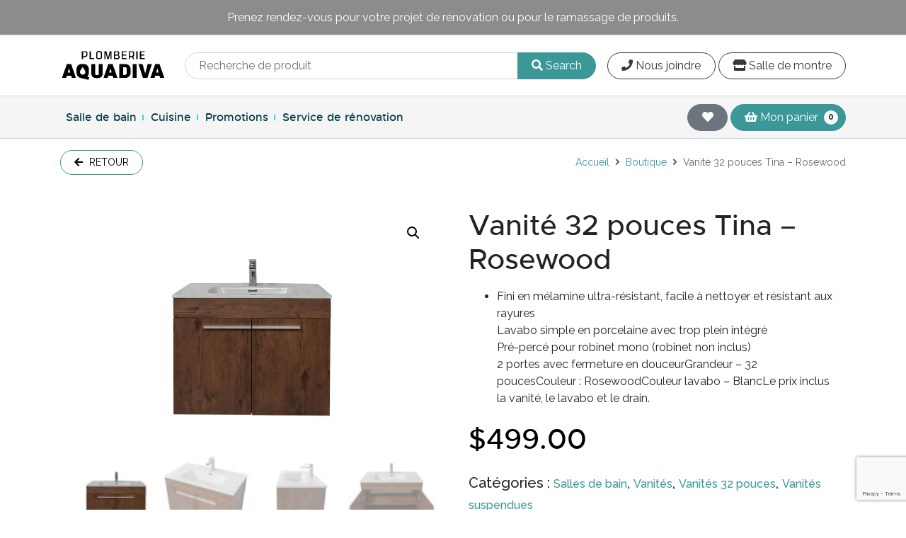

--- FILE ---
content_type: text/html; charset=UTF-8
request_url: https://aquadiva.ca/boutique/salles-de-bain/vanites/suspendues/vanite-tina-32/
body_size: 53914
content:
<!DOCTYPE html>
<html lang="fr-FR">
<head>
	<!-- Google Tag Manager (noscript) -->
	<meta name="facebook-domain-verification" content="sa3dbo2vou6susvzl8eyopgx1qwr5s" />
	<noscript><iframe src="https://www.googletagmanager.com/ns.html?id=GTM-MG7L648"
	height="0" width="0" style="display:none;visibility:hidden"></iframe></noscript>
	<!-- End Google Tag Manager (noscript) -->
	<meta charset="UTF-8">
	<meta http-equiv="X-UA-Compatible" content="IE=edge">
<script type="text/javascript">
/* <![CDATA[ */
var gform;gform||(document.addEventListener("gform_main_scripts_loaded",function(){gform.scriptsLoaded=!0}),document.addEventListener("gform/theme/scripts_loaded",function(){gform.themeScriptsLoaded=!0}),window.addEventListener("DOMContentLoaded",function(){gform.domLoaded=!0}),gform={domLoaded:!1,scriptsLoaded:!1,themeScriptsLoaded:!1,isFormEditor:()=>"function"==typeof InitializeEditor,callIfLoaded:function(o){return!(!gform.domLoaded||!gform.scriptsLoaded||!gform.themeScriptsLoaded&&!gform.isFormEditor()||(gform.isFormEditor()&&console.warn("The use of gform.initializeOnLoaded() is deprecated in the form editor context and will be removed in Gravity Forms 3.1."),o(),0))},initializeOnLoaded:function(o){gform.callIfLoaded(o)||(document.addEventListener("gform_main_scripts_loaded",()=>{gform.scriptsLoaded=!0,gform.callIfLoaded(o)}),document.addEventListener("gform/theme/scripts_loaded",()=>{gform.themeScriptsLoaded=!0,gform.callIfLoaded(o)}),window.addEventListener("DOMContentLoaded",()=>{gform.domLoaded=!0,gform.callIfLoaded(o)}))},hooks:{action:{},filter:{}},addAction:function(o,r,e,t){gform.addHook("action",o,r,e,t)},addFilter:function(o,r,e,t){gform.addHook("filter",o,r,e,t)},doAction:function(o){gform.doHook("action",o,arguments)},applyFilters:function(o){return gform.doHook("filter",o,arguments)},removeAction:function(o,r){gform.removeHook("action",o,r)},removeFilter:function(o,r,e){gform.removeHook("filter",o,r,e)},addHook:function(o,r,e,t,n){null==gform.hooks[o][r]&&(gform.hooks[o][r]=[]);var d=gform.hooks[o][r];null==n&&(n=r+"_"+d.length),gform.hooks[o][r].push({tag:n,callable:e,priority:t=null==t?10:t})},doHook:function(r,o,e){var t;if(e=Array.prototype.slice.call(e,1),null!=gform.hooks[r][o]&&((o=gform.hooks[r][o]).sort(function(o,r){return o.priority-r.priority}),o.forEach(function(o){"function"!=typeof(t=o.callable)&&(t=window[t]),"action"==r?t.apply(null,e):e[0]=t.apply(null,e)})),"filter"==r)return e[0]},removeHook:function(o,r,t,n){var e;null!=gform.hooks[o][r]&&(e=(e=gform.hooks[o][r]).filter(function(o,r,e){return!!(null!=n&&n!=o.tag||null!=t&&t!=o.priority)}),gform.hooks[o][r]=e)}});
/* ]]> */
</script>

	<meta name="viewport" content="width=device-width, initial-scale=1, shrink-to-fit=no">
	<meta name="mobile-web-app-capable" content="yes">
	<meta name="apple-mobile-web-app-capable" content="yes">
	<meta name="apple-mobile-web-app-title" content="Aquadiva - ">
	<link rel="profile" href="https://gmpg.org/xfn/11">
	<link rel="pingback" href="https://aquadiva.ca/xmlrpc.php">

	<!-- External resources -->
	<link rel="dns-prefetch" href="//fonts.googleapis.com">
	<link rel="preconnect" href="//fonts.gstatic.com" crossorigin>
	

	<!-- Styles -->
	<link data-minify="1" rel="stylesheet" href="https://aquadiva.ca/wp-content/cache/min/1/releases/v5.7.1/css/all.css?ver=1751386310" crossorigin="anonymous">

					<script>document.documentElement.className = document.documentElement.className + ' yes-js js_active js'</script>
			<meta name='robots' content='index, follow, max-image-preview:large, max-snippet:-1, max-video-preview:-1' />
	<style>img:is([sizes="auto" i], [sizes^="auto," i]) { contain-intrinsic-size: 3000px 1500px }</style>
	
<!-- Google Tag Manager for WordPress by gtm4wp.com -->
<script data-cfasync="false" data-pagespeed-no-defer>
	var gtm4wp_datalayer_name = "dataLayer";
	var dataLayer = dataLayer || [];
	const gtm4wp_use_sku_instead = false;
	const gtm4wp_currency = 'CAD';
	const gtm4wp_product_per_impression = false;
	const gtm4wp_clear_ecommerce = false;
</script>
<!-- End Google Tag Manager for WordPress by gtm4wp.com -->
	<!-- This site is optimized with the Yoast SEO plugin v25.2 - https://yoast.com/wordpress/plugins/seo/ -->
	<title>Vanité 32 pouces Tina - Rosewood - Aquadiva</title><link rel="preload" data-rocket-preload as="image" href="https://aquadiva.ca/wp-content/uploads/2021/11/Vanite-Tina-32.jpg" fetchpriority="high"><link rel="preload" data-rocket-preload as="style" href="https://fonts.googleapis.com/css?family=Raleway%3A400%2C500%2C700&#038;display=swap" /><link rel="stylesheet" href="https://fonts.googleapis.com/css?family=Raleway%3A400%2C500%2C700&#038;display=swap" media="print" onload="this.media='all'" /><noscript><link rel="stylesheet" href="https://fonts.googleapis.com/css?family=Raleway%3A400%2C500%2C700&#038;display=swap" /></noscript>
	<link rel="canonical" href="https://aquadiva.ca/boutique/salles-de-bain/vanites/suspendues/vanite-tina-32/" />
	<meta property="og:locale" content="fr_FR" />
	<meta property="og:type" content="article" />
	<meta property="og:title" content="Vanité 32 pouces Tina - Rosewood - Aquadiva" />
	<meta property="og:description" content="Fini en mélamine ultra-résistant, facile à nettoyer et résistant aux rayures Lavabo simple en porcelaine avec trop plein intégré Pré-percé pour robinet mono (robinet non inclus) 2 portes avec fermeture en douceurGrandeur - 32 poucesCouleur : RosewoodCouleur lavabo - BlancLe prix inclus la vanité, le lavabo et le drain. Read the article" />
	<meta property="og:url" content="https://aquadiva.ca/boutique/salles-de-bain/vanites/suspendues/vanite-tina-32/" />
	<meta property="og:site_name" content="Aquadiva" />
	<meta property="article:publisher" content="https://www.facebook.com/AquadivaSalleDeBain/" />
	<meta property="article:modified_time" content="2025-07-01T16:02:21+00:00" />
	<meta property="og:image" content="https://aquadiva.ca/wp-content/uploads/2021/11/Vanite-Tina-32.jpg" />
	<meta property="og:image:width" content="1920" />
	<meta property="og:image:height" content="1277" />
	<meta property="og:image:type" content="image/jpeg" />
	<meta name="twitter:card" content="summary_large_image" />
	<meta name="twitter:label1" content="Durée de lecture estimée" />
	<meta name="twitter:data1" content="1 minute" />
	<script type="application/ld+json" class="yoast-schema-graph">{"@context":"https://schema.org","@graph":[{"@type":"WebPage","@id":"https://aquadiva.ca/boutique/salles-de-bain/vanites/suspendues/vanite-tina-32/","url":"https://aquadiva.ca/boutique/salles-de-bain/vanites/suspendues/vanite-tina-32/","name":"Vanité 32 pouces Tina - Rosewood - Aquadiva","isPartOf":{"@id":"https://aquadiva.ca/#website"},"primaryImageOfPage":{"@id":"https://aquadiva.ca/boutique/salles-de-bain/vanites/suspendues/vanite-tina-32/#primaryimage"},"image":{"@id":"https://aquadiva.ca/boutique/salles-de-bain/vanites/suspendues/vanite-tina-32/#primaryimage"},"thumbnailUrl":"https://aquadiva.ca/wp-content/uploads/2021/11/Vanite-Tina-32.jpg","datePublished":"2021-11-30T16:35:58+00:00","dateModified":"2025-07-01T16:02:21+00:00","breadcrumb":{"@id":"https://aquadiva.ca/boutique/salles-de-bain/vanites/suspendues/vanite-tina-32/#breadcrumb"},"inLanguage":"fr-FR","potentialAction":[{"@type":"ReadAction","target":["https://aquadiva.ca/boutique/salles-de-bain/vanites/suspendues/vanite-tina-32/"]}]},{"@type":"ImageObject","inLanguage":"fr-FR","@id":"https://aquadiva.ca/boutique/salles-de-bain/vanites/suspendues/vanite-tina-32/#primaryimage","url":"https://aquadiva.ca/wp-content/uploads/2021/11/Vanite-Tina-32.jpg","contentUrl":"https://aquadiva.ca/wp-content/uploads/2021/11/Vanite-Tina-32.jpg","width":1920,"height":1277,"caption":"Vanité de salle de bain simple avec lavabo blanc, fini en mélamine texturée, couleur Rosewood, portes fermées, Tina 32"},{"@type":"BreadcrumbList","@id":"https://aquadiva.ca/boutique/salles-de-bain/vanites/suspendues/vanite-tina-32/#breadcrumb","itemListElement":[{"@type":"ListItem","position":1,"name":"Accueil","item":"https://aquadiva.ca/"},{"@type":"ListItem","position":2,"name":"Boutique","item":"https://aquadiva.ca/boutique/"},{"@type":"ListItem","position":3,"name":"Vanité 32 pouces Tina &#8211; Rosewood"}]},{"@type":"WebSite","@id":"https://aquadiva.ca/#website","url":"https://aquadiva.ca/","name":"Aquadiva","description":"","potentialAction":[{"@type":"SearchAction","target":{"@type":"EntryPoint","urlTemplate":"https://aquadiva.ca/?s={search_term_string}"},"query-input":{"@type":"PropertyValueSpecification","valueRequired":true,"valueName":"search_term_string"}}],"inLanguage":"fr-FR"}]}</script>
	<!-- / Yoast SEO plugin. -->


<link href='https://fonts.gstatic.com' crossorigin rel='preconnect' />
<link rel="alternate" type="application/rss+xml" title="Aquadiva &raquo; Flux" href="https://aquadiva.ca/feed/" />
<link rel='stylesheet' id='wp-block-library-css' href='https://aquadiva.ca/wp-includes/css/dist/block-library/style.min.css' type='text/css' media='all' />
<style id='classic-theme-styles-inline-css' type='text/css'>
/*! This file is auto-generated */
.wp-block-button__link{color:#fff;background-color:#32373c;border-radius:9999px;box-shadow:none;text-decoration:none;padding:calc(.667em + 2px) calc(1.333em + 2px);font-size:1.125em}.wp-block-file__button{background:#32373c;color:#fff;text-decoration:none}
</style>
<link data-minify="1" rel='stylesheet' id='jquery-selectBox-css' href='https://aquadiva.ca/wp-content/cache/min/1/wp-content/plugins/yith-woocommerce-wishlist/assets/css/jquery.selectBox.css?ver=1751386310' type='text/css' media='all' />
<link data-minify="1" rel='stylesheet' id='woocommerce_prettyPhoto_css-css' href='https://aquadiva.ca/wp-content/cache/min/1/wp-content/plugins/woocommerce/assets/css/prettyPhoto.css?ver=1751386310' type='text/css' media='all' />
<link data-minify="1" rel='stylesheet' id='yith-wcwl-main-css' href='https://aquadiva.ca/wp-content/cache/min/1/wp-content/plugins/yith-woocommerce-wishlist/assets/css/style.css?ver=1751386310' type='text/css' media='all' />
<style id='yith-wcwl-main-inline-css' type='text/css'>
 :root { --rounded-corners-radius: 16px; --add-to-cart-rounded-corners-radius: 16px; --feedback-duration: 3s } 
 :root { --rounded-corners-radius: 16px; --add-to-cart-rounded-corners-radius: 16px; --feedback-duration: 3s } 
</style>
<style id='global-styles-inline-css' type='text/css'>
:root{--wp--preset--aspect-ratio--square: 1;--wp--preset--aspect-ratio--4-3: 4/3;--wp--preset--aspect-ratio--3-4: 3/4;--wp--preset--aspect-ratio--3-2: 3/2;--wp--preset--aspect-ratio--2-3: 2/3;--wp--preset--aspect-ratio--16-9: 16/9;--wp--preset--aspect-ratio--9-16: 9/16;--wp--preset--color--black: #000000;--wp--preset--color--cyan-bluish-gray: #abb8c3;--wp--preset--color--white: #ffffff;--wp--preset--color--pale-pink: #f78da7;--wp--preset--color--vivid-red: #cf2e2e;--wp--preset--color--luminous-vivid-orange: #ff6900;--wp--preset--color--luminous-vivid-amber: #fcb900;--wp--preset--color--light-green-cyan: #7bdcb5;--wp--preset--color--vivid-green-cyan: #00d084;--wp--preset--color--pale-cyan-blue: #8ed1fc;--wp--preset--color--vivid-cyan-blue: #0693e3;--wp--preset--color--vivid-purple: #9b51e0;--wp--preset--gradient--vivid-cyan-blue-to-vivid-purple: linear-gradient(135deg,rgba(6,147,227,1) 0%,rgb(155,81,224) 100%);--wp--preset--gradient--light-green-cyan-to-vivid-green-cyan: linear-gradient(135deg,rgb(122,220,180) 0%,rgb(0,208,130) 100%);--wp--preset--gradient--luminous-vivid-amber-to-luminous-vivid-orange: linear-gradient(135deg,rgba(252,185,0,1) 0%,rgba(255,105,0,1) 100%);--wp--preset--gradient--luminous-vivid-orange-to-vivid-red: linear-gradient(135deg,rgba(255,105,0,1) 0%,rgb(207,46,46) 100%);--wp--preset--gradient--very-light-gray-to-cyan-bluish-gray: linear-gradient(135deg,rgb(238,238,238) 0%,rgb(169,184,195) 100%);--wp--preset--gradient--cool-to-warm-spectrum: linear-gradient(135deg,rgb(74,234,220) 0%,rgb(151,120,209) 20%,rgb(207,42,186) 40%,rgb(238,44,130) 60%,rgb(251,105,98) 80%,rgb(254,248,76) 100%);--wp--preset--gradient--blush-light-purple: linear-gradient(135deg,rgb(255,206,236) 0%,rgb(152,150,240) 100%);--wp--preset--gradient--blush-bordeaux: linear-gradient(135deg,rgb(254,205,165) 0%,rgb(254,45,45) 50%,rgb(107,0,62) 100%);--wp--preset--gradient--luminous-dusk: linear-gradient(135deg,rgb(255,203,112) 0%,rgb(199,81,192) 50%,rgb(65,88,208) 100%);--wp--preset--gradient--pale-ocean: linear-gradient(135deg,rgb(255,245,203) 0%,rgb(182,227,212) 50%,rgb(51,167,181) 100%);--wp--preset--gradient--electric-grass: linear-gradient(135deg,rgb(202,248,128) 0%,rgb(113,206,126) 100%);--wp--preset--gradient--midnight: linear-gradient(135deg,rgb(2,3,129) 0%,rgb(40,116,252) 100%);--wp--preset--font-size--small: 13px;--wp--preset--font-size--medium: 20px;--wp--preset--font-size--large: 36px;--wp--preset--font-size--x-large: 42px;--wp--preset--spacing--20: 0.44rem;--wp--preset--spacing--30: 0.67rem;--wp--preset--spacing--40: 1rem;--wp--preset--spacing--50: 1.5rem;--wp--preset--spacing--60: 2.25rem;--wp--preset--spacing--70: 3.38rem;--wp--preset--spacing--80: 5.06rem;--wp--preset--shadow--natural: 6px 6px 9px rgba(0, 0, 0, 0.2);--wp--preset--shadow--deep: 12px 12px 50px rgba(0, 0, 0, 0.4);--wp--preset--shadow--sharp: 6px 6px 0px rgba(0, 0, 0, 0.2);--wp--preset--shadow--outlined: 6px 6px 0px -3px rgba(255, 255, 255, 1), 6px 6px rgba(0, 0, 0, 1);--wp--preset--shadow--crisp: 6px 6px 0px rgba(0, 0, 0, 1);}:where(.is-layout-flex){gap: 0.5em;}:where(.is-layout-grid){gap: 0.5em;}body .is-layout-flex{display: flex;}.is-layout-flex{flex-wrap: wrap;align-items: center;}.is-layout-flex > :is(*, div){margin: 0;}body .is-layout-grid{display: grid;}.is-layout-grid > :is(*, div){margin: 0;}:where(.wp-block-columns.is-layout-flex){gap: 2em;}:where(.wp-block-columns.is-layout-grid){gap: 2em;}:where(.wp-block-post-template.is-layout-flex){gap: 1.25em;}:where(.wp-block-post-template.is-layout-grid){gap: 1.25em;}.has-black-color{color: var(--wp--preset--color--black) !important;}.has-cyan-bluish-gray-color{color: var(--wp--preset--color--cyan-bluish-gray) !important;}.has-white-color{color: var(--wp--preset--color--white) !important;}.has-pale-pink-color{color: var(--wp--preset--color--pale-pink) !important;}.has-vivid-red-color{color: var(--wp--preset--color--vivid-red) !important;}.has-luminous-vivid-orange-color{color: var(--wp--preset--color--luminous-vivid-orange) !important;}.has-luminous-vivid-amber-color{color: var(--wp--preset--color--luminous-vivid-amber) !important;}.has-light-green-cyan-color{color: var(--wp--preset--color--light-green-cyan) !important;}.has-vivid-green-cyan-color{color: var(--wp--preset--color--vivid-green-cyan) !important;}.has-pale-cyan-blue-color{color: var(--wp--preset--color--pale-cyan-blue) !important;}.has-vivid-cyan-blue-color{color: var(--wp--preset--color--vivid-cyan-blue) !important;}.has-vivid-purple-color{color: var(--wp--preset--color--vivid-purple) !important;}.has-black-background-color{background-color: var(--wp--preset--color--black) !important;}.has-cyan-bluish-gray-background-color{background-color: var(--wp--preset--color--cyan-bluish-gray) !important;}.has-white-background-color{background-color: var(--wp--preset--color--white) !important;}.has-pale-pink-background-color{background-color: var(--wp--preset--color--pale-pink) !important;}.has-vivid-red-background-color{background-color: var(--wp--preset--color--vivid-red) !important;}.has-luminous-vivid-orange-background-color{background-color: var(--wp--preset--color--luminous-vivid-orange) !important;}.has-luminous-vivid-amber-background-color{background-color: var(--wp--preset--color--luminous-vivid-amber) !important;}.has-light-green-cyan-background-color{background-color: var(--wp--preset--color--light-green-cyan) !important;}.has-vivid-green-cyan-background-color{background-color: var(--wp--preset--color--vivid-green-cyan) !important;}.has-pale-cyan-blue-background-color{background-color: var(--wp--preset--color--pale-cyan-blue) !important;}.has-vivid-cyan-blue-background-color{background-color: var(--wp--preset--color--vivid-cyan-blue) !important;}.has-vivid-purple-background-color{background-color: var(--wp--preset--color--vivid-purple) !important;}.has-black-border-color{border-color: var(--wp--preset--color--black) !important;}.has-cyan-bluish-gray-border-color{border-color: var(--wp--preset--color--cyan-bluish-gray) !important;}.has-white-border-color{border-color: var(--wp--preset--color--white) !important;}.has-pale-pink-border-color{border-color: var(--wp--preset--color--pale-pink) !important;}.has-vivid-red-border-color{border-color: var(--wp--preset--color--vivid-red) !important;}.has-luminous-vivid-orange-border-color{border-color: var(--wp--preset--color--luminous-vivid-orange) !important;}.has-luminous-vivid-amber-border-color{border-color: var(--wp--preset--color--luminous-vivid-amber) !important;}.has-light-green-cyan-border-color{border-color: var(--wp--preset--color--light-green-cyan) !important;}.has-vivid-green-cyan-border-color{border-color: var(--wp--preset--color--vivid-green-cyan) !important;}.has-pale-cyan-blue-border-color{border-color: var(--wp--preset--color--pale-cyan-blue) !important;}.has-vivid-cyan-blue-border-color{border-color: var(--wp--preset--color--vivid-cyan-blue) !important;}.has-vivid-purple-border-color{border-color: var(--wp--preset--color--vivid-purple) !important;}.has-vivid-cyan-blue-to-vivid-purple-gradient-background{background: var(--wp--preset--gradient--vivid-cyan-blue-to-vivid-purple) !important;}.has-light-green-cyan-to-vivid-green-cyan-gradient-background{background: var(--wp--preset--gradient--light-green-cyan-to-vivid-green-cyan) !important;}.has-luminous-vivid-amber-to-luminous-vivid-orange-gradient-background{background: var(--wp--preset--gradient--luminous-vivid-amber-to-luminous-vivid-orange) !important;}.has-luminous-vivid-orange-to-vivid-red-gradient-background{background: var(--wp--preset--gradient--luminous-vivid-orange-to-vivid-red) !important;}.has-very-light-gray-to-cyan-bluish-gray-gradient-background{background: var(--wp--preset--gradient--very-light-gray-to-cyan-bluish-gray) !important;}.has-cool-to-warm-spectrum-gradient-background{background: var(--wp--preset--gradient--cool-to-warm-spectrum) !important;}.has-blush-light-purple-gradient-background{background: var(--wp--preset--gradient--blush-light-purple) !important;}.has-blush-bordeaux-gradient-background{background: var(--wp--preset--gradient--blush-bordeaux) !important;}.has-luminous-dusk-gradient-background{background: var(--wp--preset--gradient--luminous-dusk) !important;}.has-pale-ocean-gradient-background{background: var(--wp--preset--gradient--pale-ocean) !important;}.has-electric-grass-gradient-background{background: var(--wp--preset--gradient--electric-grass) !important;}.has-midnight-gradient-background{background: var(--wp--preset--gradient--midnight) !important;}.has-small-font-size{font-size: var(--wp--preset--font-size--small) !important;}.has-medium-font-size{font-size: var(--wp--preset--font-size--medium) !important;}.has-large-font-size{font-size: var(--wp--preset--font-size--large) !important;}.has-x-large-font-size{font-size: var(--wp--preset--font-size--x-large) !important;}
:where(.wp-block-post-template.is-layout-flex){gap: 1.25em;}:where(.wp-block-post-template.is-layout-grid){gap: 1.25em;}
:where(.wp-block-columns.is-layout-flex){gap: 2em;}:where(.wp-block-columns.is-layout-grid){gap: 2em;}
:root :where(.wp-block-pullquote){font-size: 1.5em;line-height: 1.6;}
</style>
<link data-minify="1" rel='stylesheet' id='district-popup-form.css-css' href='https://aquadiva.ca/wp-content/cache/min/1/wp-content/plugins/district-popup-form/public/dist/district-popup-form.css?ver=1751386310' type='text/css' media='all' />
<link data-minify="1" rel='stylesheet' id='woof-css' href='https://aquadiva.ca/wp-content/cache/min/1/wp-content/plugins/woocommerce-products-filter/css/front.css?ver=1751386310' type='text/css' media='all' />
<link rel='stylesheet' id='chosen-drop-down-css' href='https://aquadiva.ca/wp-content/plugins/woocommerce-products-filter/js/chosen/chosen.min.css' type='text/css' media='all' />
<link rel='stylesheet' id='photoswipe-css' href='https://aquadiva.ca/wp-content/plugins/woocommerce/assets/css/photoswipe/photoswipe.min.css' type='text/css' media='all' />
<link rel='stylesheet' id='photoswipe-default-skin-css' href='https://aquadiva.ca/wp-content/plugins/woocommerce/assets/css/photoswipe/default-skin/default-skin.min.css' type='text/css' media='all' />
<link data-minify="1" rel='stylesheet' id='woocommerce-layout-css' href='https://aquadiva.ca/wp-content/cache/min/1/wp-content/plugins/woocommerce/assets/css/woocommerce-layout.css?ver=1751386310' type='text/css' media='all' />
<link data-minify="1" rel='stylesheet' id='woocommerce-smallscreen-css' href='https://aquadiva.ca/wp-content/cache/min/1/wp-content/plugins/woocommerce/assets/css/woocommerce-smallscreen.css?ver=1751386310' type='text/css' media='only screen and (max-width: 768px)' />
<link data-minify="1" rel='stylesheet' id='woocommerce-general-css' href='https://aquadiva.ca/wp-content/cache/min/1/wp-content/plugins/woocommerce/assets/css/woocommerce.css?ver=1751386310' type='text/css' media='all' />
<style id='woocommerce-inline-inline-css' type='text/css'>
.woocommerce form .form-row .required { visibility: visible; }
</style>
<link data-minify="1" rel='stylesheet' id='brands-styles-css' href='https://aquadiva.ca/wp-content/cache/min/1/wp-content/plugins/woocommerce/assets/css/brands.css?ver=1751386310' type='text/css' media='all' />
<link rel='stylesheet' id='app-css' href='https://aquadiva.ca/wp-content/themes/base/dist/css/app.min.css' type='text/css' media='all' />
<script type="text/javascript" src="https://aquadiva.ca/wp-includes/js/jquery/jquery.min.js" id="jquery-core-js"></script>
<script type="text/javascript" src="https://aquadiva.ca/wp-includes/js/jquery/jquery-migrate.min.js" id="jquery-migrate-js"></script>
<script type="text/javascript" src="https://aquadiva.ca/wp-content/plugins/woocommerce/assets/js/zoom/jquery.zoom.min.js" id="zoom-js" defer="defer" data-wp-strategy="defer"></script>
<script type="text/javascript" src="https://aquadiva.ca/wp-content/plugins/woocommerce/assets/js/flexslider/jquery.flexslider.min.js" id="flexslider-js" defer="defer" data-wp-strategy="defer"></script>
<script type="text/javascript" src="https://aquadiva.ca/wp-content/plugins/woocommerce/assets/js/photoswipe/photoswipe.min.js" id="photoswipe-js" defer="defer" data-wp-strategy="defer"></script>
<script type="text/javascript" src="https://aquadiva.ca/wp-content/plugins/woocommerce/assets/js/photoswipe/photoswipe-ui-default.min.js" id="photoswipe-ui-default-js" defer="defer" data-wp-strategy="defer"></script>
<script type="text/javascript" id="wc-single-product-js-extra">
/* <![CDATA[ */
var wc_single_product_params = {"i18n_required_rating_text":"Veuillez s\u00e9lectionner une note","i18n_rating_options":["1\u00a0\u00e9toile sur 5","2\u00a0\u00e9toiles sur 5","3\u00a0\u00e9toiles sur 5","4\u00a0\u00e9toiles sur 5","5\u00a0\u00e9toiles sur 5"],"i18n_product_gallery_trigger_text":"Voir la galerie d\u2019images en plein \u00e9cran","review_rating_required":"yes","flexslider":{"rtl":false,"animation":"slide","smoothHeight":true,"directionNav":false,"controlNav":"thumbnails","slideshow":false,"animationSpeed":500,"animationLoop":false,"allowOneSlide":false},"zoom_enabled":"1","zoom_options":[],"photoswipe_enabled":"1","photoswipe_options":{"shareEl":false,"closeOnScroll":false,"history":false,"hideAnimationDuration":0,"showAnimationDuration":0},"flexslider_enabled":"1"};
/* ]]> */
</script>
<script type="text/javascript" src="https://aquadiva.ca/wp-content/plugins/woocommerce/assets/js/frontend/single-product.min.js" id="wc-single-product-js" defer="defer" data-wp-strategy="defer"></script>
<script type="text/javascript" src="https://aquadiva.ca/wp-content/plugins/woocommerce/assets/js/jquery-blockui/jquery.blockUI.min.js" id="jquery-blockui-js" defer="defer" data-wp-strategy="defer"></script>
<script type="text/javascript" src="https://aquadiva.ca/wp-content/plugins/woocommerce/assets/js/js-cookie/js.cookie.min.js" id="js-cookie-js" defer="defer" data-wp-strategy="defer"></script>
<script type="text/javascript" id="woocommerce-js-extra">
/* <![CDATA[ */
var woocommerce_params = {"ajax_url":"\/wp-admin\/admin-ajax.php","wc_ajax_url":"\/?wc-ajax=%%endpoint%%","i18n_password_show":"Afficher le mot de passe","i18n_password_hide":"Masquer le mot de passe"};
/* ]]> */
</script>
<script type="text/javascript" src="https://aquadiva.ca/wp-content/plugins/woocommerce/assets/js/frontend/woocommerce.min.js" id="woocommerce-js" defer="defer" data-wp-strategy="defer"></script>
<script data-minify="1" type="text/javascript" src="https://aquadiva.ca/wp-content/cache/min/1/wp-content/themes/base/dist/js/manifest.js?ver=1751386310" id="manifest-js"></script>
<script type="text/javascript" src="https://aquadiva.ca/wp-content/themes/base/dist/js/vendor.min.js" id="vendor-js"></script>
<script type="text/javascript" src="https://aquadiva.ca/wp-content/themes/base/dist/js/app.min.js" id="app-js"></script>
<meta name="google-site-verification" content="sJZSRB4N7lOlJsdq7p5XrHOPgdXJAZUshR33n3V6VBw" />
<!-- Google Tag Manager for WordPress by gtm4wp.com -->
<!-- GTM Container placement set to automatic -->
<script data-cfasync="false" data-pagespeed-no-defer>
	var dataLayer_content = {"pagePostType":"product","pagePostType2":"single-product","pagePostAuthor":"Aquadiva Outlet","customerTotalOrders":0,"customerTotalOrderValue":0,"customerFirstName":"","customerLastName":"","customerBillingFirstName":"","customerBillingLastName":"","customerBillingCompany":"","customerBillingAddress1":"","customerBillingAddress2":"","customerBillingCity":"","customerBillingState":"","customerBillingPostcode":"","customerBillingCountry":"","customerBillingEmail":"","customerBillingEmailHash":"","customerBillingPhone":"","customerShippingFirstName":"","customerShippingLastName":"","customerShippingCompany":"","customerShippingAddress1":"","customerShippingAddress2":"","customerShippingCity":"","customerShippingState":"","customerShippingPostcode":"","customerShippingCountry":"","cartContent":{"totals":{"applied_coupons":[],"discount_total":0,"subtotal":0,"total":0},"items":[]},"productRatingCounts":[],"productAverageRating":0,"productReviewCount":0,"productType":"simple","productIsVariable":0};
	dataLayer.push( dataLayer_content );
</script>
<script data-cfasync="false" data-pagespeed-no-defer>
(function(w,d,s,l,i){w[l]=w[l]||[];w[l].push({'gtm.start':
new Date().getTime(),event:'gtm.js'});var f=d.getElementsByTagName(s)[0],
j=d.createElement(s),dl=l!='dataLayer'?'&l='+l:'';j.async=true;j.src=
'//www.googletagmanager.com/gtm.js?id='+i+dl;f.parentNode.insertBefore(j,f);
})(window,document,'script','dataLayer','GTM-MG7L648');
</script>
<!-- End Google Tag Manager for WordPress by gtm4wp.com --><script type="application/ld+json">{"@context": "http://schema.org","@type": "Organization","name": "Aquadiva","url": "https://aquadiva.ca","logo": "https://aquadiva.ca/wp-content/uploads/2026/01/Aquadiva_logo_2025.png"}</script><script type="application/ld+json">{"@context": "http://schema.org","@type": "WebSite","name": "Aquadiva","alternateName": "Aquadiva","url": "https://aquadiva.ca","potentialAction": {
          "@type": "SearchAction",
          "target": "https://aquadiva.ca/?s={search_term_string}",
          "query-input": "required name=search_term_string"
        }}</script>	<noscript><style>.woocommerce-product-gallery{ opacity: 1 !important; }</style></noscript>
	<link rel="icon" href="https://aquadiva.ca/wp-content/uploads/2019/06/cropped-aqua-favicon-min-32x32.png" sizes="32x32" />
<link rel="icon" href="https://aquadiva.ca/wp-content/uploads/2019/06/cropped-aqua-favicon-min-192x192.png" sizes="192x192" />
<link rel="apple-touch-icon" href="https://aquadiva.ca/wp-content/uploads/2019/06/cropped-aqua-favicon-min-180x180.png" />
<meta name="msapplication-TileImage" content="https://aquadiva.ca/wp-content/uploads/2019/06/cropped-aqua-favicon-min-270x270.png" />
		<style type="text/css" id="wp-custom-css">
			.site-notification.slick-initialized .slick-list, .site-notification .notification-item {
	height: unset !important;
}

.site-notification {
	display: block !important;
}

.site-notification .notification-item {
	width: 100% !important;
}		</style>
		        <script type="text/javascript">
            var woof_is_permalink =1;

            var woof_shop_page = "";
        
            var woof_really_curr_tax = {};
            var woof_current_page_link = location.protocol + '//' + location.host + location.pathname;
            //***lets remove pagination from woof_current_page_link
            woof_current_page_link = woof_current_page_link.replace(/\page\/[0-9]+/, "");
                            woof_current_page_link = "https://aquadiva.ca/boutique/";
                            var woof_link = 'https://aquadiva.ca/wp-content/plugins/woocommerce-products-filter/';

                </script>

                <script>

            var woof_ajaxurl = "https://aquadiva.ca/wp-admin/admin-ajax.php";

            var woof_lang = {
                'orderby': "orderby",
                'date': "date",
                'perpage': "per page",
                'pricerange': "price range",
                'menu_order': "menu order",
                'popularity': "popularity",
                'rating': "rating",
                'price': "price low to high",
                'price-desc': "price high to low"
            };

            if (typeof woof_lang_custom == 'undefined') {
                var woof_lang_custom = {};/*!!important*/
            }

            //***

            var woof_is_mobile = 0;
        


            var woof_show_price_search_button = 0;
            var woof_show_price_search_type = 0;
        
            var woof_show_price_search_type = 1;

            var swoof_search_slug = "swoof";

        
            var icheck_skin = {};
                        icheck_skin = 'none';
        
            var is_woof_use_chosen =1;

        

            var woof_current_values = '[]';
            //+++
            var woof_lang_loading = "Loading ...";

                        woof_lang_loading = "Chargement";
        
            var woof_lang_show_products_filter = "show products filter";
            var woof_lang_hide_products_filter = "hide products filter";
            var woof_lang_pricerange = "price range";

            //+++

            var woof_use_beauty_scroll =0;
            //+++
            var woof_autosubmit =1;
            var woof_ajaxurl = "https://aquadiva.ca/wp-admin/admin-ajax.php";
            /*var woof_submit_link = "";*/
            var woof_is_ajax = 0;
            var woof_ajax_redraw = 0;
            var woof_ajax_page_num =1;
            var woof_ajax_first_done = false;
            var woof_checkboxes_slide_flag = false;


            //toggles
            var woof_toggle_type = "text";

            var woof_toggle_closed_text = "-";
            var woof_toggle_opened_text = "+";

            var woof_toggle_closed_image = "https://aquadiva.ca/wp-content/plugins/woocommerce-products-filter/img/plus3.png";
            var woof_toggle_opened_image = "https://aquadiva.ca/wp-content/plugins/woocommerce-products-filter/img/minus3.png";


            //indexes which can be displayed in red buttons panel
                    var woof_accept_array = ["min_price", "orderby", "perpage", ,"brand","collection","product_brand","product_visibility","product_cat","product_tag","pa_couleur","pa_dimension","pa_emplacement-du-drain"];

        


            //***
            //for extensions

            var woof_ext_init_functions = null;
        

        
            var woof_overlay_skin = "default";

            jQuery(function () {
                try
                {
                    woof_current_values = jQuery.parseJSON(woof_current_values);
                } catch (e)
                {
                    woof_current_values = null;
                }
                if (woof_current_values == null || woof_current_values.length == 0) {
                    woof_current_values = {};
                }

            });

            function woof_js_after_ajax_done() {
                jQuery(document).trigger('woof_ajax_done');
                    }
        </script>
        	<link rel="dns-prefetch" href="//www.google-analytics.com">
<style id="rocket-lazyrender-inline-css">[data-wpr-lazyrender] {content-visibility: auto;}</style><meta name="generator" content="WP Rocket 3.18.3" data-wpr-features="wpr_minify_js wpr_automatic_lazy_rendering wpr_oci wpr_minify_css wpr_preload_links wpr_desktop" /></head>

<body data-rsssl=1 class="wp-singular product-template-default single single-product postid-17159 wp-theme-base theme-base woocommerce woocommerce-page woocommerce-no-js group-blog">
<!-- Google Tag Manager -->
<script>(function(w,d,s,l,i){w[l]=w[l]||[];w[l].push({'gtm.start':
new Date().getTime(),event:'gtm.js'});var f=d.getElementsByTagName(s)[0],
j=d.createElement(s),dl=l!='dataLayer'?'&l='+l:'';j.async=true;j.src=
'https://www.googletagmanager.com/gtm.js?id='+i+dl;f.parentNode.insertBefore(j,f);
})(window,document,'script','dataLayer','GTM-MG7L648');</script>
<!-- End Google Tag Manager -->


<div  class="site-notification">
									<div class="notification-item"style="background-color:#8c8c8c;">
				<a style="color:;" href="https://aquadiva.ca/rendez-vous/">					Prenez rendez-vous pour votre projet de rénovation ou pour le ramassage de produits.				</a>			</div>
		</div>

<script>
	window.addEventListener('load', function () {
		(function($) {
			$('.site-notification').slick({
				autoplay: true,
				arrows: false,
				vertical: true,
				verticalSwiping: true
			})
		})($);
	});
</script>

<header id="navbar" class="navbar navbar-light">

			<div class="container" >
	
			<a class="navbar-brand" rel="home" href="https://aquadiva.ca/" title="Aquadiva" itemprop="url">
															<img width="150" height="43" src="https://aquadiva.ca/wp-content/uploads/2026/01/Aquadiva_logo_2025.png" class="logo-size" alt="" decoding="async" srcset="https://aquadiva.ca/wp-content/uploads/2026/01/Aquadiva_logo_2025.png 1920w, https://aquadiva.ca/wp-content/uploads/2026/01/Aquadiva_logo_2025-300x86.png 300w, https://aquadiva.ca/wp-content/uploads/2026/01/Aquadiva_logo_2025-1024x293.png 1024w, https://aquadiva.ca/wp-content/uploads/2026/01/Aquadiva_logo_2025-768x220.png 768w, https://aquadiva.ca/wp-content/uploads/2026/01/Aquadiva_logo_2025-1536x439.png 1536w, https://aquadiva.ca/wp-content/uploads/2026/01/Aquadiva_logo_2025-1110x317.png 1110w, https://aquadiva.ca/wp-content/uploads/2026/01/Aquadiva_logo_2025-600x172.png 600w" sizes="(max-width: 150px) 100vw, 150px" />												</a>

			<div class="d-flex d-xl-none align-items-center">
								<a href="tel:1-450-622-6999" class="btn btn-primary mr-1">
						<i class="fas fa-phone"></i>
					</a>
				
									<a href="https://aquadiva.ca/a-propos/" class="btn btn-primary">
						<i class="fas fa-store"></i>
					</a>
				
				<button class="navbar-toggler hamburger hamburger--elastic" type="button" data-toggle="collapse" data-target="#navbarNavDropdown" aria-controls="navbarNavDropdown" aria-expanded="false" aria-label="Toggle navigation">
					<span class="hamburger-box">
						<span class="hamburger-inner"></span>
					</span>
				</button>
			</div>

			<div class="search-form">
				<form id="searchform" role="search" method="get" class="woocommerce-product-search" action="https://aquadiva.ca/">
	<div class="input-group">
		<input type="search" id="woocommerce-product-search-field-0" class="search-field field form-control" placeholder="Recherche de produit" value="" name="s" />
		<input type="hidden" name="post_type" value="product" />
		<span class="input-group-append">
			<button class="submit btn btn-primary" type="submit"><i class="fas fa-search"></i> <span class="d-none d-sm-inline-block">Search</span></button>
		</span>
	</div>
</form>
			</div>

			<a href="tel:1-450-622-6999" class="d-none d-xl-block btn btn-outline-dark mr-1"><i class="fas fa-phone"></i> Nous joindre</a>
			<a href="https://aquadiva.ca/a-propos/" class="d-none d-xl-block btn btn-outline-dark"><i class="fas fa-store"></i> Salle de montre</a>

			<div id="navbarNavDropdown" class="collapse navbar-collapse"><ul id="main-menu" class="navbar-nav"><li itemscope="itemscope" itemtype="https://www.schema.org/SiteNavigationElement" id="menu-item-17452" class="menu-item menu-item-type-taxonomy menu-item-object-product_cat current-product-ancestor current-menu-parent current-product-parent active menu-item-17452 nav-item"><a title="Salle de bain" href="https://aquadiva.ca/categorie-produit/salles-de-bain/" class="nav-link">Salle de bain</a></li>
<li itemscope="itemscope" itemtype="https://www.schema.org/SiteNavigationElement" id="menu-item-17453" class="menu-item menu-item-type-taxonomy menu-item-object-product_cat menu-item-17453 nav-item"><a title="Cuisine" href="https://aquadiva.ca/categorie-produit/cuisines/" class="nav-link">Cuisine</a></li>
<li itemscope="itemscope" itemtype="https://www.schema.org/SiteNavigationElement" id="menu-item-17454" class="menu-item menu-item-type-taxonomy menu-item-object-product_cat menu-item-17454 nav-item"><a title="Promotions" href="https://aquadiva.ca/categorie-produit/promotion/" class="nav-link">Promotions</a></li>
<li itemscope="itemscope" itemtype="https://www.schema.org/SiteNavigationElement" id="menu-item-17455" class="menu-item menu-item-type-post_type menu-item-object-page menu-item-17455 nav-item"><a title="Service de rénovation" href="https://aquadiva.ca/renovation-salle-de-bain/" class="nav-link">Service de rénovation</a></li>
</ul></div>
		</div><!-- .container -->
	
</header><!-- .site-navigation -->

<div id="navbar-top" class="navbar-top">
	<div  class="container">
		<div class="navbar-top--section">
			<div class="menu-trigger">
				<a href="#!" class="navlink">Salle de bain</a>
			</div>
			<div class="cuisine-menu-trigger">
				<a href="#!" class="navlink">Cuisine</a>
			</div>
			<nav class="navbar navbar-expand-xl navbar-light">
				<div id="navbarNavTop" class="collapse navbar-collapse"><ul id="top-menu" class="navbar-nav"><li itemscope="itemscope" itemtype="https://www.schema.org/SiteNavigationElement" id="menu-item-14555" class="menu-item menu-item-type-taxonomy menu-item-object-product_cat menu-item-14555 nav-item"><a title="Promotions" href="https://aquadiva.ca/categorie-produit/promotion/" class="nav-link">Promotions</a></li>
<li itemscope="itemscope" itemtype="https://www.schema.org/SiteNavigationElement" id="menu-item-17457" class="menu-item menu-item-type-post_type menu-item-object-page menu-item-17457 nav-item"><a title="Service de rénovation" href="https://aquadiva.ca/renovation-salle-de-bain/" class="nav-link">Service de rénovation</a></li>
</ul></div>			</nav>
		</div>
		<div class="navbar-top--section">
							<a href="https://aquadiva.ca/liste-de-souhaits/" class="btn btn-secondary mr-1" title="Liste de souhaits"><i class="fas fa-heart"></i></a>
						<a href="https://aquadiva.ca/panier/" id="shopping-cart" class="btn btn-primary">
				<i class="fas fa-shopping-basket"></i>
				<span class="d-none d-lg-inline-block">Mon panier</span>
				<div class="cart-count badge badge-light">0</div>
			</a>
		</div>
	</div>
</div>
<div  id="mega-menu">
	<div  class="container">
		<div  class="menu-wrapper">
						<ul id="main-menu">
																	<li class="menu-item active" data-toggle="menu-19">
								<a href="https://aquadiva.ca/categorie-produit/salles-de-bain/vanites/">									Vanités								</a>
							</li>
																							<li class="menu-item " data-toggle="menu-24">
								<a href="https://aquadiva.ca/categorie-produit/salles-de-bain/baignoires/">									Baignoires								</a>
							</li>
																							<li class="menu-item " data-toggle="menu-25">
								<a href="https://aquadiva.ca/categorie-produit/salles-de-bain/douches/">									Douches								</a>
							</li>
																							<li class="menu-item " data-toggle="menu-21">
								<a href="https://aquadiva.ca/categorie-produit/salles-de-bain/robinetteries/">									Robinetteries								</a>
							</li>
																							<li class="menu-item " data-toggle="menu-37">
								<a href="https://aquadiva.ca/categorie-produit/salles-de-bain/toilettes/">									Toilettes								</a>
							</li>
																							<li class="menu-item " data-toggle="menu-39">
								<a href="https://aquadiva.ca/categorie-produit/salles-de-bain/accessoires/">									Accessoires								</a>
							</li>
															</ul>
																				<div id="menu-19" class="sub-categories active">
																																											<div class="col-menu">
																						<ul class="sub-menu">
																									<li><a href="https://aquadiva.ca/categorie-produit/salles-de-bain/armoires-de-salle-de-bain/">Armoires de salle de bain</a></li>
																									<li><a href="https://aquadiva.ca/categorie-produit/salles-de-bain/vanites/vanites-32-pouces/">Vanités 32 pouces</a></li>
																									<li><a href="https://aquadiva.ca/categorie-produit/salles-de-bain/vanites/vanites-36-pouces/">Vanités 36 pouces</a></li>
																									<li><a href="https://aquadiva.ca/categorie-produit/salles-de-bain/vanites/vanites-48-pouces/">Vanités 48 pouces</a></li>
																									<li><a href="https://aquadiva.ca/categorie-produit/salles-de-bain/vanites/vanites-60-pouces/">Vanités 60 pouces</a></li>
																									<li><a href="https://aquadiva.ca/categorie-produit/salles-de-bain/vanites/vanites-67-pouces/">Vanités 67 pouces</a></li>
																									<li><a href="https://aquadiva.ca/categorie-produit/salles-de-bain/vanites/sur-pied/">Vanités sur pied</a></li>
																									<li><a href="https://aquadiva.ca/categorie-produit/salles-de-bain/vanites/suspendues/">Vanités suspendues</a></li>
																									<li><a href="https://aquadiva.ca/categorie-produit/salles-de-bain/vasques-lavabo/">Vasques/lavabos</a></li>
																							</ul>
										</div>
																														</div>
																			<div id="menu-24" class="sub-categories">
																																											<div class="col-menu">
																						<ul class="sub-menu">
																									<li><a href="https://aquadiva.ca/categorie-produit/salles-de-bain/baignoires/bains-autoportants/">Bains autoportants</a></li>
																									<li><a href="https://aquadiva.ca/categorie-produit/salles-de-bain/baignoires/bains-douches/">Bains-douches</a></li>
																									<li><a href="https://aquadiva.ca/categorie-produit/salles-de-bain/baignoires/ecrans-de-bain/">Écrans de bain</a></li>
																							</ul>
										</div>
																														</div>
																			<div id="menu-25" class="sub-categories">
																																											<div class="col-menu">
																						<ul class="sub-menu">
																									<li><a href="https://aquadiva.ca/categorie-produit/ensembles-de-douche/">Ensembles de douche</a></li>
																									<li><a href="https://aquadiva.ca/categorie-produit/salles-de-bain/accessoires/niches/">Niches de douche</a></li>
																									<li><a href="https://aquadiva.ca/categorie-produit/salles-de-bain/douches/bases-de-douche/">Bases de douche</a></li>
																									<li><a href="https://aquadiva.ca/categorie-produit/salles-de-bain/douches/douche-en-coin/">Douches en coin</a></li>
																									<li><a href="https://aquadiva.ca/categorie-produit/salles-de-bain/robinetteries/colonnes-de-douche-robinetterie/">Colonnes de douche</a></li>
																									<li><a href="https://aquadiva.ca/categorie-produit/salles-de-bain/robinetteries/robinets-de-douche/">Robinets de douche</a></li>
																							</ul>
										</div>
																														</div>
																			<div id="menu-21" class="sub-categories">
																																											<div class="col-menu">
																						<ul class="sub-menu">
																									<li><a href="https://aquadiva.ca/categorie-produit/salles-de-bain/robinetteries/colonnes-de-douche-robinetterie/">Colonnes de douche</a></li>
																									<li><a href="https://aquadiva.ca/categorie-produit/salles-de-bain/robinetteries/robinets-bain/">Robinets de bain</a></li>
																									<li><a href="https://aquadiva.ca/categorie-produit/salles-de-bain/robinetteries/bain-douche/">Robinets de bain-douche</a></li>
																									<li><a href="https://aquadiva.ca/categorie-produit/salles-de-bain/robinetteries/robinets-de-douche/">Robinets de douche</a></li>
																									<li><a href="https://aquadiva.ca/categorie-produit/salles-de-bain/robinetteries/robinets-lavabo-8/">Robinets de lavabo 8"</a></li>
																									<li><a href="https://aquadiva.ca/categorie-produit/salles-de-bain/robinetteries/robinets-lavabo-monotrou/">Robinets de lavabo monotrou</a></li>
																									<li><a href="https://aquadiva.ca/categorie-produit/salles-de-bain/robinetteries/robinets-monotrou-haut/">Robinets monotrou haut</a></li>
																									<li><a href="https://aquadiva.ca/categorie-produit/salles-de-bain/robinetteries/robinets-de-bain-sur-pied/">Robinets pour bain autoportant</a></li>
																							</ul>
										</div>
																														</div>
																			<div id="menu-37" class="sub-categories">
																																											<div class="col-menu">
																						<ul class="sub-menu">
																									<li><a href="https://aquadiva.ca/categorie-produit/salles-de-bain/toilettes/toilettes-2-pieces/">Toilettes 2 pièces</a></li>
																									<li><a href="https://aquadiva.ca/categorie-produit/salles-de-bain/toilettes/toilettes-intelligente/">Toilettes intelligentes</a></li>
																									<li><a href="https://aquadiva.ca/categorie-produit/salles-de-bain/toilettes/toilettes-monopiece/">Toilettes monopièce</a></li>
																							</ul>
										</div>
																														</div>
																			<div id="menu-39" class="sub-categories">
																																											<div class="col-menu">
																						<ul class="sub-menu">
																									<li><a href="https://aquadiva.ca/categorie-produit/salles-de-bain/accessoires/chauffe-serviettes-accessoires/">Chauffe-serviettes</a></li>
																									<li><a href="https://aquadiva.ca/categorie-produit/salles-de-bain/accessoires/miroirs/">Miroirs</a></li>
																									<li><a href="https://aquadiva.ca/categorie-produit/salles-de-bain/accessoires/niches/">Niches de douche</a></li>
																							</ul>
										</div>
																														</div>
														</div>
	</div>
</div>
<div  id="cuisine-mega-menu">
	<div  class="container">
		<div  class="cuisine-menu-wrapper">
						<ul id="cuisine-main-menu">
																	<li class="cuisine-menu-item active" data-toggle="menu-23">
								<a href="https://aquadiva.ca/categorie-produit/cuisines/eviers-de-cuisine/">									Éviers								</a>
							</li>
																							<li class="cuisine-menu-item " data-toggle="menu-448">
								<a href="https://aquadiva.ca/categorie-produit/cuisines/hotte-de-cuisine/">									Hottes								</a>
							</li>
																							<li class="cuisine-menu-item " data-toggle="menu-17">
								<a href="https://aquadiva.ca/categorie-produit/cuisines/robinets-de-cuisine/">									Robinets								</a>
							</li>
																							<li class="cuisine-menu-item " data-toggle="menu-432">
								<a href="https://aquadiva.ca/categorie-produit/cuisines/accessoires-cuisines/">									Accessoires								</a>
							</li>
															</ul>
																				<div id="menu-23" class="cuisine-sub-categories active">
																																											<div class="col-menu">
																						<ul class="sub-menu">
																									<li><a href="https://aquadiva.ca/categorie-produit/cuisines/eviers-de-cuisine/eviers-de-cuisine-doubles/">Éviers de cuisine doubles</a></li>
																									<li><a href="https://aquadiva.ca/categorie-produit/cuisines/eviers-de-cuisine/eviers-de-cuisine-simples/">Éviers de cuisine simples</a></li>
																							</ul>
										</div>
																														</div>
																			<div id="menu-448" class="cuisine-sub-categories">
																																																						</div>
																			<div id="menu-17" class="cuisine-sub-categories">
																																																						</div>
																			<div id="menu-432" class="cuisine-sub-categories">
																																																						</div>
														</div>
	</div>
</div>



<div  id="breadcrumbs">
	<div  class="container">
		<div  class="breadcrumbs-wrapper">
			<a href="#!" class="btn btn-outline-primary" onclick="window.history.back()"><i class="fas fa-arrow-left"></i> Retour</a>
			<p class="breadcrumbs-content"><span><span><a href="https://aquadiva.ca/">Accueil</a></span> <i class="fas fa-angle-right"></i> <span><a href="https://aquadiva.ca/boutique/">Boutique</a></span> <i class="fas fa-angle-right"></i> <span class="breadcrumb_last" aria-current="page">Vanité 32 pouces Tina &#8211; Rosewood</span></span></p>		</div>
	</div>
</div>

<div  class="hfeed site" id="page">

	<div  class="wrapper" id="woocommerce-wrapper"><div  class="container" id="content" tabindex="-1"><div  class="row">

</div><!-- #secondary -->
<div class="col-md-12 content-area" id="primary"><main class="site-main" id="main">
					
			<div class="woocommerce-notices-wrapper"></div><div id="product-17159" class="product type-product post-17159 status-publish first outofstock product_cat-salles-de-bain product_cat-vanites product_cat-vanites-32-pouces product_cat-suspendues has-post-thumbnail taxable shipping-taxable purchasable product-type-simple">

	<div class="product-gallery-wrapper"><div class="woocommerce-product-gallery woocommerce-product-gallery--with-images woocommerce-product-gallery--columns-4 images" data-columns="4" style="opacity: 0; transition: opacity .25s ease-in-out;">
	<div class="woocommerce-product-gallery__wrapper">
		<div data-thumb="https://aquadiva.ca/wp-content/uploads/2021/11/Vanite-Tina-32-100x100.jpg" data-thumb-alt="Vanité de salle de bain simple avec lavabo blanc, fini en mélamine texturée, couleur Rosewood, portes fermées, Tina 32" data-thumb-srcset="https://aquadiva.ca/wp-content/uploads/2021/11/Vanite-Tina-32-100x100.jpg 100w, https://aquadiva.ca/wp-content/uploads/2021/11/Vanite-Tina-32-150x150.jpg 150w, https://aquadiva.ca/wp-content/uploads/2021/11/Vanite-Tina-32-300x300.jpg 300w, https://aquadiva.ca/wp-content/uploads/2021/11/Vanite-Tina-32-200x200.jpg 200w"  data-thumb-sizes="(max-width: 100px) 100vw, 100px" class="woocommerce-product-gallery__image"><a href="https://aquadiva.ca/wp-content/uploads/2021/11/Vanite-Tina-32.jpg"><img width="600" height="399" src="https://aquadiva.ca/wp-content/uploads/2021/11/Vanite-Tina-32-600x399.jpg" class="wp-post-image" alt="Vanité de salle de bain simple avec lavabo blanc, fini en mélamine texturée, couleur Rosewood, portes fermées, Tina 32" data-caption="" data-src="https://aquadiva.ca/wp-content/uploads/2021/11/Vanite-Tina-32.jpg" data-large_image="https://aquadiva.ca/wp-content/uploads/2021/11/Vanite-Tina-32.jpg" data-large_image_width="1920" data-large_image_height="1277" decoding="async" fetchpriority="high" srcset="https://aquadiva.ca/wp-content/uploads/2021/11/Vanite-Tina-32-600x399.jpg 600w, https://aquadiva.ca/wp-content/uploads/2021/11/Vanite-Tina-32-300x200.jpg 300w, https://aquadiva.ca/wp-content/uploads/2021/11/Vanite-Tina-32-1024x681.jpg 1024w, https://aquadiva.ca/wp-content/uploads/2021/11/Vanite-Tina-32-768x511.jpg 768w, https://aquadiva.ca/wp-content/uploads/2021/11/Vanite-Tina-32-1536x1022.jpg 1536w, https://aquadiva.ca/wp-content/uploads/2021/11/Vanite-Tina-32-1110x738.jpg 1110w, https://aquadiva.ca/wp-content/uploads/2021/11/Vanite-Tina-32.jpg 1920w" sizes="(max-width: 600px) 100vw, 600px" /></a></div><div data-thumb="https://aquadiva.ca/wp-content/uploads/2021/11/final-132-sur-135-100x100.jpg" data-thumb-alt="Vanité de salle de bain simple avec lavabo blanc, fini en mélamine texturée, couleur Rosewood, portes fermées" data-thumb-srcset="https://aquadiva.ca/wp-content/uploads/2021/11/final-132-sur-135-100x100.jpg 100w, https://aquadiva.ca/wp-content/uploads/2021/11/final-132-sur-135-150x150.jpg 150w, https://aquadiva.ca/wp-content/uploads/2021/11/final-132-sur-135-300x300.jpg 300w, https://aquadiva.ca/wp-content/uploads/2021/11/final-132-sur-135-200x200.jpg 200w"  data-thumb-sizes="(max-width: 100px) 100vw, 100px" class="woocommerce-product-gallery__image"><a href="https://aquadiva.ca/wp-content/uploads/2021/11/final-132-sur-135.jpg"><img width="600" height="399" src="https://aquadiva.ca/wp-content/uploads/2021/11/final-132-sur-135-600x399.jpg" class="" alt="Vanité de salle de bain simple avec lavabo blanc, fini en mélamine texturée, couleur Rosewood, portes fermées" data-caption="" data-src="https://aquadiva.ca/wp-content/uploads/2021/11/final-132-sur-135.jpg" data-large_image="https://aquadiva.ca/wp-content/uploads/2021/11/final-132-sur-135.jpg" data-large_image_width="1920" data-large_image_height="1277" decoding="async" srcset="https://aquadiva.ca/wp-content/uploads/2021/11/final-132-sur-135-600x399.jpg 600w, https://aquadiva.ca/wp-content/uploads/2021/11/final-132-sur-135-300x200.jpg 300w, https://aquadiva.ca/wp-content/uploads/2021/11/final-132-sur-135-1024x681.jpg 1024w, https://aquadiva.ca/wp-content/uploads/2021/11/final-132-sur-135-768x511.jpg 768w, https://aquadiva.ca/wp-content/uploads/2021/11/final-132-sur-135-1536x1022.jpg 1536w, https://aquadiva.ca/wp-content/uploads/2021/11/final-132-sur-135-1110x738.jpg 1110w, https://aquadiva.ca/wp-content/uploads/2021/11/final-132-sur-135.jpg 1920w" sizes="(max-width: 600px) 100vw, 600px" /></a></div><div data-thumb="https://aquadiva.ca/wp-content/uploads/2021/11/final-131-sur-135-100x100.jpg" data-thumb-alt="Vanité de salle de bain simple avec lavabo blanc, fini en mélamine texturée, couleur Rosewood, portes fermées, vue de côté" data-thumb-srcset="https://aquadiva.ca/wp-content/uploads/2021/11/final-131-sur-135-100x100.jpg 100w, https://aquadiva.ca/wp-content/uploads/2021/11/final-131-sur-135-150x150.jpg 150w, https://aquadiva.ca/wp-content/uploads/2021/11/final-131-sur-135-300x300.jpg 300w, https://aquadiva.ca/wp-content/uploads/2021/11/final-131-sur-135-200x200.jpg 200w"  data-thumb-sizes="(max-width: 100px) 100vw, 100px" class="woocommerce-product-gallery__image"><a href="https://aquadiva.ca/wp-content/uploads/2021/11/final-131-sur-135.jpg"><img width="600" height="399" src="https://aquadiva.ca/wp-content/uploads/2021/11/final-131-sur-135-600x399.jpg" class="" alt="Vanité de salle de bain simple avec lavabo blanc, fini en mélamine texturée, couleur Rosewood, portes fermées, vue de côté" data-caption="" data-src="https://aquadiva.ca/wp-content/uploads/2021/11/final-131-sur-135.jpg" data-large_image="https://aquadiva.ca/wp-content/uploads/2021/11/final-131-sur-135.jpg" data-large_image_width="1920" data-large_image_height="1277" decoding="async" srcset="https://aquadiva.ca/wp-content/uploads/2021/11/final-131-sur-135-600x399.jpg 600w, https://aquadiva.ca/wp-content/uploads/2021/11/final-131-sur-135-300x200.jpg 300w, https://aquadiva.ca/wp-content/uploads/2021/11/final-131-sur-135-1024x681.jpg 1024w, https://aquadiva.ca/wp-content/uploads/2021/11/final-131-sur-135-768x511.jpg 768w, https://aquadiva.ca/wp-content/uploads/2021/11/final-131-sur-135-1536x1022.jpg 1536w, https://aquadiva.ca/wp-content/uploads/2021/11/final-131-sur-135-1110x738.jpg 1110w, https://aquadiva.ca/wp-content/uploads/2021/11/final-131-sur-135.jpg 1920w" sizes="(max-width: 600px) 100vw, 600px" /></a></div><div data-thumb="https://aquadiva.ca/wp-content/uploads/2021/11/final-129-sur-135-100x100.jpg" data-thumb-alt="Vanité de salle de bain simple avec lavabo blanc, fini en mélamine texturée, couleur Rosewood, portes ouvertes et rangement" data-thumb-srcset="https://aquadiva.ca/wp-content/uploads/2021/11/final-129-sur-135-100x100.jpg 100w, https://aquadiva.ca/wp-content/uploads/2021/11/final-129-sur-135-150x150.jpg 150w, https://aquadiva.ca/wp-content/uploads/2021/11/final-129-sur-135-300x300.jpg 300w, https://aquadiva.ca/wp-content/uploads/2021/11/final-129-sur-135-200x200.jpg 200w"  data-thumb-sizes="(max-width: 100px) 100vw, 100px" class="woocommerce-product-gallery__image"><a href="https://aquadiva.ca/wp-content/uploads/2021/11/final-129-sur-135.jpg"><img width="600" height="399" src="https://aquadiva.ca/wp-content/uploads/2021/11/final-129-sur-135-600x399.jpg" class="" alt="Vanité de salle de bain simple avec lavabo blanc, fini en mélamine texturée, couleur Rosewood, portes ouvertes et rangement" data-caption="" data-src="https://aquadiva.ca/wp-content/uploads/2021/11/final-129-sur-135.jpg" data-large_image="https://aquadiva.ca/wp-content/uploads/2021/11/final-129-sur-135.jpg" data-large_image_width="1920" data-large_image_height="1277" decoding="async" loading="lazy" srcset="https://aquadiva.ca/wp-content/uploads/2021/11/final-129-sur-135-600x399.jpg 600w, https://aquadiva.ca/wp-content/uploads/2021/11/final-129-sur-135-300x200.jpg 300w, https://aquadiva.ca/wp-content/uploads/2021/11/final-129-sur-135-1024x681.jpg 1024w, https://aquadiva.ca/wp-content/uploads/2021/11/final-129-sur-135-768x511.jpg 768w, https://aquadiva.ca/wp-content/uploads/2021/11/final-129-sur-135-1536x1022.jpg 1536w, https://aquadiva.ca/wp-content/uploads/2021/11/final-129-sur-135-1110x738.jpg 1110w, https://aquadiva.ca/wp-content/uploads/2021/11/final-129-sur-135.jpg 1920w" sizes="auto, (max-width: 600px) 100vw, 600px" /></a></div><div data-thumb="https://aquadiva.ca/wp-content/uploads/2021/11/final-135-sur-135-100x100.jpg" data-thumb-alt="Vanité de salle de bain simple avec lavabo blanc, fini en mélamine texturée, couleur Rosewood, deux portes ouvertes" data-thumb-srcset="https://aquadiva.ca/wp-content/uploads/2021/11/final-135-sur-135-100x100.jpg 100w, https://aquadiva.ca/wp-content/uploads/2021/11/final-135-sur-135-150x150.jpg 150w, https://aquadiva.ca/wp-content/uploads/2021/11/final-135-sur-135-300x300.jpg 300w, https://aquadiva.ca/wp-content/uploads/2021/11/final-135-sur-135-200x200.jpg 200w"  data-thumb-sizes="(max-width: 100px) 100vw, 100px" class="woocommerce-product-gallery__image"><a href="https://aquadiva.ca/wp-content/uploads/2021/11/final-135-sur-135.jpg"><img width="600" height="399" src="https://aquadiva.ca/wp-content/uploads/2021/11/final-135-sur-135-600x399.jpg" class="" alt="Vanité de salle de bain simple avec lavabo blanc, fini en mélamine texturée, couleur Rosewood, deux portes ouvertes" data-caption="" data-src="https://aquadiva.ca/wp-content/uploads/2021/11/final-135-sur-135.jpg" data-large_image="https://aquadiva.ca/wp-content/uploads/2021/11/final-135-sur-135.jpg" data-large_image_width="1920" data-large_image_height="1277" decoding="async" loading="lazy" srcset="https://aquadiva.ca/wp-content/uploads/2021/11/final-135-sur-135-600x399.jpg 600w, https://aquadiva.ca/wp-content/uploads/2021/11/final-135-sur-135-300x200.jpg 300w, https://aquadiva.ca/wp-content/uploads/2021/11/final-135-sur-135-1024x681.jpg 1024w, https://aquadiva.ca/wp-content/uploads/2021/11/final-135-sur-135-768x511.jpg 768w, https://aquadiva.ca/wp-content/uploads/2021/11/final-135-sur-135-1536x1022.jpg 1536w, https://aquadiva.ca/wp-content/uploads/2021/11/final-135-sur-135-1110x738.jpg 1110w, https://aquadiva.ca/wp-content/uploads/2021/11/final-135-sur-135.jpg 1920w" sizes="auto, (max-width: 600px) 100vw, 600px" /></a></div>	</div>
</div>
</div>
	<div class="summary entry-summary">
		<h1 class="product_title entry-title">Vanité 32 pouces Tina &#8211; Rosewood</h1><div class="woocommerce-product-details__short-description">
	<ul>
<li>Fini en mélamine ultra-résistant, facile à nettoyer et résistant aux rayures<br />
Lavabo simple en porcelaine avec trop plein intégré<br />
Pré-percé pour robinet mono (robinet non inclus)<br />
2 portes avec fermeture en douceurGrandeur &#8211; 32 poucesCouleur : RosewoodCouleur lavabo &#8211; BlancLe prix inclus la vanité, le lavabo et le drain.</li>
</ul>
</div>
<p class="price"><span class="woocommerce-Price-amount amount"><bdi><span class="woocommerce-Price-currencySymbol">&#36;</span>499.00</bdi></span></p>
<div class="product_meta">

	
	<span class="posted_in">Catégories : <a href="https://aquadiva.ca/categorie-produit/salles-de-bain/" rel="tag">Salles de bain</a>, <a href="https://aquadiva.ca/categorie-produit/salles-de-bain/vanites/" rel="tag">Vanités</a>, <a href="https://aquadiva.ca/categorie-produit/salles-de-bain/vanites/vanites-32-pouces/" rel="tag">Vanités 32 pouces</a>, <a href="https://aquadiva.ca/categorie-produit/salles-de-bain/vanites/suspendues/" rel="tag">Vanités suspendues</a></span>
	
				<span class="product_term collection_in">Collections : 						<a href="https://aquadiva.ca/collection/tina/">Tina</a>					</span>
					<span class="product_term brand_in">Fabricants Fabricants : 						<a href="https://aquadiva.ca/brand/aquadiva/">Aquadiva</a>					</span>
		
</div>
<p class="stock out-of-stock">Rupture de stock</p>
		<div class="product_meta-social">
			<div class="product_meta-social-links">
				<a href="https://www.facebook.com/Aquadiva-Cuisine-Salle-De-Bain-Inc-240548909618400/" id="shareBtn" class="btn-social"><i class="fab fa-facebook-f"></i></a>
				<a href="http://www.facebook.com/dialog/send?app_id=262693971155174&link=https%3A%2F%2Faquadiva.ca%2Fboutique%2Fsalles-de-bain%2Fvanites%2Fsuspendues%2Fvanite-tina-32%2F&redirect_uri=https%3A%2F%2Faquadiva.ca%2Fboutique%2Fsalles-de-bain%2Fvanites%2Fsuspendues%2Fvanite-tina-32%2F" id="sendBtn" class="btn-social" target="_blank" rel="noopener noreferrer"><i class="fab fa-facebook-messenger"></i></a>
				<a href="mailto:?subject=Regarde%20l'offre%20que%20j'ai%20trouvée%20pour%20toi!&body=Bonjour,%0D%0A%0D%0AEn%20voyant%20cette%20offre,%20j’ai%20tout%20de%20suite%20pensé%20à%20toi.%20Je%20crois%20que%20c'est%20exactement%20ce%20que%20tu%20recherches.%0D%0A%0D%0ABonne%20journée!%0D%0A%0D%0Ahttps://aquadiva.ca/boutique/salles-de-bain/vanites/suspendues/vanite-tina-32/" class="btn-social"><i class="fas fa-envelope"></i></a>
			</div>
			Partager ce produit		</div>
		<script>
			document.getElementById('shareBtn').onclick = function() {
				FB.ui({
					method: 'share',
					display: 'popup',
					href: 'https://aquadiva.ca/boutique/salles-de-bain/vanites/suspendues/vanite-tina-32/',
				}, function(response){});
			}
		</script>
			</div>

	
	<div class="woocommerce-tabs wc-tabs-wrapper">
		<ul class="tabs wc-tabs" role="tablist">
							<li class="additional_information_tab" id="tab-title-additional_information">
					<a href="#tab-additional_information" role="tab" aria-controls="tab-additional_information">
						Informations complémentaires					</a>
				</li>
							<li class="warranty_tab" id="tab-title-warranty">
					<a href="#tab-warranty" role="tab" aria-controls="tab-warranty">
						Garantie					</a>
				</li>
							<li class="description_tab" id="tab-title-description">
					<a href="#tab-description" role="tab" aria-controls="tab-description">
											</a>
				</li>
					</ul>
					<div class="woocommerce-Tabs-panel woocommerce-Tabs-panel--additional_information panel entry-content wc-tab" id="tab-additional_information" role="tabpanel" aria-labelledby="tab-title-additional_information">
				

<table class="woocommerce-product-attributes shop_attributes" aria-label="Détails du produit">
			<tr class="woocommerce-product-attributes-item woocommerce-product-attributes-item--dimensions">
			<th class="woocommerce-product-attributes-item__label" scope="row">Dimensions</th>
			<td class="woocommerce-product-attributes-item__value">31 &times; 19 pouce</td>
		</tr>
	</table>
			</div>
					<div class="woocommerce-Tabs-panel woocommerce-Tabs-panel--warranty panel entry-content wc-tab" id="tab-warranty" role="tabpanel" aria-labelledby="tab-title-warranty">
				<p>Garantie 2 ans sur les défauts du manufacturier.</p>
			</div>
					<div class="woocommerce-Tabs-panel woocommerce-Tabs-panel--description panel entry-content wc-tab" id="tab-description" role="tabpanel" aria-labelledby="tab-title-description">
							</div>
		
			</div>

		<div class="product-cf">
			<h3 class="product-cf-title">Avez-vous des questions?</h3>
		
                <div class='gf_browser_unknown gform_wrapper gform_legacy_markup_wrapper gform-theme--no-framework' data-form-theme='legacy' data-form-index='0' id='gform_wrapper_2' ><form method='post' enctype='multipart/form-data'  id='gform_2'  action='/boutique/salles-de-bain/vanites/suspendues/vanite-tina-32/' data-formid='2' novalidate>
                        <div class='gform-body gform_body'><ul id='gform_fields_2' class='gform_fields top_label form_sublabel_below description_below validation_below'><li id="field_2_6" class="gfield gfield--type-textarea field_sublabel_below gfield--no-description field_description_below hidden_label field_validation_below gfield_visibility_hidden"  ><div class="admin-hidden-markup"><i class="gform-icon gform-icon--hidden" aria-hidden="true" title="Ce champ est masqué lorsque l‘on voit le formulaire."></i><span>Ce champ est masqué lorsque l‘on voit le formulaire.</span></div><label class='gfield_label gform-field-label' for='input_2_6'>Produit</label><div class='ginput_container ginput_container_textarea'><textarea name='input_6' id='input_2_6' class='textarea large'      aria-invalid="false"   rows='10' cols='50'>Vanité 32 pouces Tina - Rosewood - </textarea></div></li><li id="field_2_1" class="gfield gfield--type-textarea gfield_contains_required field_sublabel_below gfield--no-description field_description_below hidden_label field_validation_below gfield_visibility_visible"  ><label class='gfield_label gform-field-label' for='input_2_1'>Posez vos questions<span class="gfield_required"><span class="gfield_required gfield_required_asterisk">*</span></span></label><div class='ginput_container ginput_container_textarea'><textarea name='input_1' id='input_2_1' class='textarea large'    placeholder='Posez vos questions' aria-required="true" aria-invalid="false"   rows='10' cols='50'></textarea></div></li><li id="field_2_2" class="gfield gfield--type-text gfield_contains_required field_sublabel_below gfield--no-description field_description_below hidden_label field_validation_below gfield_visibility_visible"  ><label class='gfield_label gform-field-label' for='input_2_2'>Nom<span class="gfield_required"><span class="gfield_required gfield_required_asterisk">*</span></span></label><div class='ginput_container ginput_container_text'><input name='input_2' id='input_2_2' type='text' value='' class='large'    placeholder='Nom' aria-required="true" aria-invalid="false"   /></div></li><li id="field_2_3" class="gfield gfield--type-text gfield_contains_required field_sublabel_below gfield--no-description field_description_below hidden_label field_validation_below gfield_visibility_visible"  ><label class='gfield_label gform-field-label' for='input_2_3'>Adresse courriel<span class="gfield_required"><span class="gfield_required gfield_required_asterisk">*</span></span></label><div class='ginput_container ginput_container_text'><input name='input_3' id='input_2_3' type='text' value='' class='large'    placeholder='Adresse courriel' aria-required="true" aria-invalid="false"   /></div></li><li id="field_2_4" class="gfield gfield--type-text gfield_contains_required field_sublabel_below gfield--no-description field_description_below hidden_label field_validation_below gfield_visibility_visible"  ><label class='gfield_label gform-field-label' for='input_2_4'>Numéro de téléphone<span class="gfield_required"><span class="gfield_required gfield_required_asterisk">*</span></span></label><div class='ginput_container ginput_container_text'><input name='input_4' id='input_2_4' type='text' value='' class='large'    placeholder='Numéro de téléphone' aria-required="true" aria-invalid="false"   /></div></li><li id="field_2_7" class="gfield gfield--type-captcha field_sublabel_below gfield--no-description field_description_below field_validation_below gfield_visibility_visible"  ><label class='gfield_label gform-field-label' for='input_2_7'>CAPTCHA</label><div id='input_2_7' class='ginput_container ginput_recaptcha' data-sitekey='6LcHnFUrAAAAAPxCUI73Cg3V5BaSrSmYlC_gNO_y'  data-theme='light' data-tabindex='-1' data-size='invisible' data-badge='bottomright'></div></li></ul></div>
        <div class='gform-footer gform_footer top_label'> <input type='submit' id='gform_submit_button_2' class='gform_button button' onclick='gform.submission.handleButtonClick(this);' data-submission-type='submit' value='Envoyer mes questions'  /> 
            <input type='hidden' class='gform_hidden' name='gform_submission_method' data-js='gform_submission_method_2' value='postback' />
            <input type='hidden' class='gform_hidden' name='gform_theme' data-js='gform_theme_2' id='gform_theme_2' value='legacy' />
            <input type='hidden' class='gform_hidden' name='gform_style_settings' data-js='gform_style_settings_2' id='gform_style_settings_2' value='' />
            <input type='hidden' class='gform_hidden' name='is_submit_2' value='1' />
            <input type='hidden' class='gform_hidden' name='gform_submit' value='2' />
            
            <input type='hidden' class='gform_hidden' name='gform_unique_id' value='' />
            <input type='hidden' class='gform_hidden' name='state_2' value='WyJbXSIsImFjYjhjNGNlNDI2YWI4NDc1NGEwOTRmNzQxNmRkYjNkIl0=' />
            <input type='hidden' autocomplete='off' class='gform_hidden' name='gform_target_page_number_2' id='gform_target_page_number_2' value='0' />
            <input type='hidden' autocomplete='off' class='gform_hidden' name='gform_source_page_number_2' id='gform_source_page_number_2' value='1' />
            <input type='hidden' name='gform_field_values' value='' />
            
        </div>
                        </form>
                        </div><script type="text/javascript">
/* <![CDATA[ */
 gform.initializeOnLoaded( function() {gformInitSpinner( 2, 'https://aquadiva.ca/wp-content/plugins/gravityforms/images/spinner.svg', true );jQuery('#gform_ajax_frame_2').on('load',function(){var contents = jQuery(this).contents().find('*').html();var is_postback = contents.indexOf('GF_AJAX_POSTBACK') >= 0;if(!is_postback){return;}var form_content = jQuery(this).contents().find('#gform_wrapper_2');var is_confirmation = jQuery(this).contents().find('#gform_confirmation_wrapper_2').length > 0;var is_redirect = contents.indexOf('gformRedirect(){') >= 0;var is_form = form_content.length > 0 && ! is_redirect && ! is_confirmation;var mt = parseInt(jQuery('html').css('margin-top'), 10) + parseInt(jQuery('body').css('margin-top'), 10) + 100;if(is_form){jQuery('#gform_wrapper_2').html(form_content.html());if(form_content.hasClass('gform_validation_error')){jQuery('#gform_wrapper_2').addClass('gform_validation_error');} else {jQuery('#gform_wrapper_2').removeClass('gform_validation_error');}setTimeout( function() { /* delay the scroll by 50 milliseconds to fix a bug in chrome */  }, 50 );if(window['gformInitDatepicker']) {gformInitDatepicker();}if(window['gformInitPriceFields']) {gformInitPriceFields();}var current_page = jQuery('#gform_source_page_number_2').val();gformInitSpinner( 2, 'https://aquadiva.ca/wp-content/plugins/gravityforms/images/spinner.svg', true );jQuery(document).trigger('gform_page_loaded', [2, current_page]);window['gf_submitting_2'] = false;}else if(!is_redirect){var confirmation_content = jQuery(this).contents().find('.GF_AJAX_POSTBACK').html();if(!confirmation_content){confirmation_content = contents;}jQuery('#gform_wrapper_2').replaceWith(confirmation_content);jQuery(document).trigger('gform_confirmation_loaded', [2]);window['gf_submitting_2'] = false;wp.a11y.speak(jQuery('#gform_confirmation_message_2').text());}else{jQuery('#gform_2').append(contents);if(window['gformRedirect']) {gformRedirect();}}jQuery(document).trigger("gform_pre_post_render", [{ formId: "2", currentPage: "current_page", abort: function() { this.preventDefault(); } }]);                if (event && event.defaultPrevented) {                return;         }        const gformWrapperDiv = document.getElementById( "gform_wrapper_2" );        if ( gformWrapperDiv ) {            const visibilitySpan = document.createElement( "span" );            visibilitySpan.id = "gform_visibility_test_2";            gformWrapperDiv.insertAdjacentElement( "afterend", visibilitySpan );        }        const visibilityTestDiv = document.getElementById( "gform_visibility_test_2" );        let postRenderFired = false;                function triggerPostRender() {            if ( postRenderFired ) {                return;            }            postRenderFired = true;            gform.core.triggerPostRenderEvents( 2, current_page );            if ( visibilityTestDiv ) {                visibilityTestDiv.parentNode.removeChild( visibilityTestDiv );            }        }        function debounce( func, wait, immediate ) {            var timeout;            return function() {                var context = this, args = arguments;                var later = function() {                    timeout = null;                    if ( !immediate ) func.apply( context, args );                };                var callNow = immediate && !timeout;                clearTimeout( timeout );                timeout = setTimeout( later, wait );                if ( callNow ) func.apply( context, args );            };        }        const debouncedTriggerPostRender = debounce( function() {            triggerPostRender();        }, 200 );        if ( visibilityTestDiv && visibilityTestDiv.offsetParent === null ) {            const observer = new MutationObserver( ( mutations ) => {                mutations.forEach( ( mutation ) => {                    if ( mutation.type === 'attributes' && visibilityTestDiv.offsetParent !== null ) {                        debouncedTriggerPostRender();                        observer.disconnect();                    }                });            });            observer.observe( document.body, {                attributes: true,                childList: false,                subtree: true,                attributeFilter: [ 'style', 'class' ],            });        } else {            triggerPostRender();        }    } );} ); 
/* ]]> */
</script>
		</div>
		</div>


		
	</main><!-- #main --></div><!-- #primary --></div><!-- .row --></div><!-- Container end --></div><!-- Wrapper end -->		<div  class="related-collection">
			<div  class="container">
				<div  class="row">
					<div class="col-sm-12">
						<h3>Produits de la même collection</h3>
					</div>
				</div>
				<div  class="woocommerce_slider container">
					<div class="woocommerce_slider-wrapper">
						<div class="row woocommerce_slider-inner" data-animate>
															<div class="product type-product post-18149 status-publish instock product_cat-salles-de-bain product_cat-vanites product_cat-vanites-32-pouces product_cat-suspendues has-post-thumbnail taxable shipping-taxable purchasable product-type-simple">
	<a href="https://aquadiva.ca/boutique/salles-de-bain/vanites/suspendues/vanite-tina-32-pouces-chene/" class="woocommerce-LoopProduct-link woocommerce-loop-product__link"><div class="product-thumb-wrapper"><img width="300" height="300" src="https://aquadiva.ca/wp-content/uploads/2023/02/tina1-300x300.jpg" class="attachment-woocommerce_thumbnail size-woocommerce_thumbnail" alt="Vanité 32 pouces Tina - Chêne" decoding="async" loading="lazy" srcset="https://aquadiva.ca/wp-content/uploads/2023/02/tina1-300x300.jpg 300w, https://aquadiva.ca/wp-content/uploads/2023/02/tina1-150x150.jpg 150w, https://aquadiva.ca/wp-content/uploads/2023/02/tina1-200x200.jpg 200w, https://aquadiva.ca/wp-content/uploads/2023/02/tina1-100x100.jpg 100w" sizes="auto, (max-width: 300px) 100vw, 300px" /></div>
	<span class="price"><span class="woocommerce-Price-amount amount"><bdi><span class="woocommerce-Price-currencySymbol">&#36;</span>499.00</bdi></span></span>
<h2 class="woocommerce-loop-product__title">Vanité 32 pouces Tina &#8211; Chêne</h2><div class="sku">TINV23CH</div>
<div class="yith-wcwl-add-to-wishlist add-to-wishlist-18149">
			<div class="yith-wcwl-add-button show" style="display:block">

	        
<a href="/boutique/salles-de-bain/vanites/suspendues/vanite-tina-32/?add_to_wishlist=18149" rel="nofollow" data-product-id="18149" data-product-type="simple" class="add_to_wishlist single_add_to_wishlist" >
    <svg id="yith-wcwl-icon-heart-outline" class="yith-wcwl-icon-svg" fill="none" stroke-width="1.5" stroke="currentColor" viewBox="0 0 24 24" xmlns="http://www.w3.org/2000/svg">
  <path stroke-linecap="round" stroke-linejoin="round" d="M21 8.25c0-2.485-2.099-4.5-4.688-4.5-1.935 0-3.597 1.126-4.312 2.733-.715-1.607-2.377-2.733-4.313-2.733C5.1 3.75 3 5.765 3 8.25c0 7.22 9 12 9 12s9-4.78 9-12Z"></path>
</svg>    <i class='fas fa-heart'></i></a>
<img src="https://aquadiva.ca/wp-content/plugins/yith-woocommerce-wishlist/assets/images/wpspin_light.gif" class="ajax-loading" alt="loading" width="16" height="16" style="visibility:hidden" />

	    </div>

	    <div class="yith-wcwl-wishlistaddedbrowse hide" style="display:none;">
	        <span class="feedback">Produit ajouté !</span>
	        <a href="https://aquadiva.ca/liste-de-souhaits/" class="btn btn-lg btn-outline-secondary" rel="nofollow">
	            Parcourir la liste de souhaits	        </a>
	    </div>

	    <div class="yith-wcwl-wishlistexistsbrowse hide" style="display:none">
	        <span class="feedback">Ce produit est dans votre liste de souhaits</span>
	        <a href="https://aquadiva.ca/liste-de-souhaits/" class="btn btn-lg btn-outline-secondary" rel="nofollow">
	            Parcourir la liste de souhaits	        </a>
	    </div>

	    <div style="clear:both"></div>
	    <div class="yith-wcwl-wishlistaddresponse"></div>
	
</div>

<div class="clear"></div>
</a><span class="gtm4wp_productdata" style="display:none; visibility:hidden;" data-gtm4wp_product_data="{&quot;internal_id&quot;:18149,&quot;item_id&quot;:18149,&quot;item_name&quot;:&quot;Vanit\u00e9 32 pouces Tina - Ch\u00eane&quot;,&quot;sku&quot;:&quot;TINV23CH&quot;,&quot;price&quot;:499,&quot;stocklevel&quot;:null,&quot;stockstatus&quot;:&quot;instock&quot;,&quot;google_business_vertical&quot;:&quot;retail&quot;,&quot;item_category&quot;:&quot;Salles de bain&quot;,&quot;item_category2&quot;:&quot;Vanit\u00e9s&quot;,&quot;id&quot;:18149,&quot;productlink&quot;:&quot;https:\/\/aquadiva.ca\/boutique\/salles-de-bain\/vanites\/suspendues\/vanite-tina-32-pouces-chene\/&quot;,&quot;item_list_name&quot;:&quot;Liste g\u00e9n\u00e9rale des produits&quot;,&quot;index&quot;:2,&quot;product_type&quot;:&quot;simple&quot;,&quot;item_brand&quot;:&quot;&quot;}"></span></div>
													</div>
						<div class="woocommerce_slider-nav"></div>
						<script>
							window.addEventListener("load", function(){
								$(document).ready(function () {
									$('.woocommerce_slider-inner').slick({
										autoplay: false,
										arrows: true,
										appendArrows: '.woocommerce_slider-nav',
										prevArrow: '<a class="woocommerce_slider-nav-prev" href="#!"><i class="fas fa-angle-left"></i></a>',
										nextArrow: '<a class="woocommerce_slider-nav-next" href="#!"><i class="fas fa-angle-right"></i></a>',
										slidesToShow: 4,
										slidesToScroll: 1,
										variableWidth: true,
										responsive: [
											{
												breakpoint: 1680,
												settings: {
													slidesToShow: 6,
												}
											},
											{
												breakpoint: 1200,
												settings: {
													slidesToShow: 4,
													centerMode: true
												}
											},
											{
												breakpoint: 768,
												settings: {
													centerMode: true,
													infinite: true,
													arrows: true,
													infinite: true,
													speed: 200,
												}
											}
										]
									});
								});
							});
						</script>
					</div>
				</div>
			</div>
		</div>
		
	



<div  class="cta-section">
	<div  class="container">
		<div  class="row">
							<div class="col-sm-12 col-md-4">
					<a href="https://aquadiva.ca/nous-joindre/" class="cta-link">
						<div class="cta-content" style="background-image:url(https://aquadiva.ca/wp-content/uploads/2019/02/cta1.jpg);">
							<h4>30 salles de bain en exposition</h4>
						</div>
					</a>
				</div>
							<div class="col-sm-12 col-md-4">
					<a href="https://aquadiva.ca/renovation-salle-de-bain/" class="cta-link">
						<div class="cta-content" style="background-image:url(https://aquadiva.ca/wp-content/uploads/2019/02/cta2.jpg);">
							<h4>Installation clés en main</h4>
						</div>
					</a>
				</div>
							<div class="col-sm-12 col-md-4">
					<a href="https://aquadiva.ca/nos-valeurs/" class="cta-link">
						<div class="cta-content" style="background-image:url(https://aquadiva.ca/wp-content/uploads/2019/02/cta3.jpg);">
							<h4>Spécialistes en design</h4>
						</div>
					</a>
				</div>
					</div>
	</div>
</div>
	<div  class="footer-icons">
		<div  class="container">
			<div  class="row">
							<div class="col-12 col-md-4">
					<div class="ficon-wrapper">
						<?xml version="1.0" encoding="UTF-8"?><svg xmlns="http://www.w3.org/2000/svg" id="modal-shipping" class="svg-trigger" viewBox="0 0 926 243"><defs><style>.b{fill:#fff;}.c{fill:#ccc;}.d{fill:#4d4d4d;}</style></defs><path class="c" d="M110.46,237.05L0,191.15,15.44,72.62,110.45,0l95.01,72.62,15.44,118.53-110.46,45.9ZM10.87,184.88l99.58,41.39,99.58-41.39-13.92-106.86L110.46,12.54,24.8,78.02l-13.92,106.86Z"/><path class="b" d="M154.76,56.1H13.07v117.97H154.76V56.1Z"/><path class="b" d="M233.47,174.07h-70.84V83.63h39.36l35.42,51.12-3.94,39.32Z"/><g><path class="d" d="M60.3,154.41c-13.02,0-23.61,10.58-23.61,23.59s10.59,23.59,23.61,23.59,23.61-10.58,23.61-23.59-10.59-23.59-23.61-23.59Zm0,39.32c-8.68,0-15.74-7.06-15.74-15.73s7.06-15.73,15.74-15.73,15.74,7.05,15.74,15.73-7.06,15.73-15.74,15.73Z"/><path class="d" d="M194.12,154.41c-13.02,0-23.61,10.58-23.61,23.59s10.59,23.59,23.61,23.59,23.62-10.58,23.62-23.59-10.59-23.59-23.62-23.59Zm0,39.32c-8.68,0-15.74-7.06-15.74-15.73s7.06-15.73,15.74-15.73,15.74,7.05,15.74,15.73-7.06,15.73-15.74,15.73Z"/><path class="d" d="M240.72,132.62l-35.42-55.05c-.72-1.13-1.97-1.81-3.31-1.81h-43.29c-2.18,0-3.94,1.76-3.94,3.93v98.31c0,2.17,1.76,3.93,3.94,3.93h15.74v-7.87h-11.81V83.63h37.21l33.63,52.28v38.17h-19.68v7.86h23.61c2.18,0,3.94-1.76,3.94-3.93v-43.26c0-.75-.22-1.5-.63-2.13h0Z"/><path class="d" d="M178.37,126.89v-27.53h31.49v-7.86h-35.42c-2.18,0-3.94,1.76-3.94,3.93v35.39c0,2.18,1.76,3.93,3.94,3.93h59.04v-7.87h-55.1Z"/><path class="d" d="M158.69,48.24H9.14c-2.17,0-3.94,1.76-3.94,3.93v125.84c0,2.18,1.76,3.93,3.94,3.93h31.49v-7.87H13.07V56.1H154.76v117.97H79.98v7.87h78.71c2.18,0,3.93-1.76,3.93-3.93V52.17c0-2.17-1.76-3.93-3.93-3.93h0Z"/><path class="d" d="M32.75,158.34H9.14v7.87h23.61v-7.87Z"/><path class="d" d="M154.76,158.34H87.85v7.87h66.91v-7.87Z"/><path class="d" d="M237.41,158.34h-15.74v7.87h15.74v-7.87Z"/><path class="d" d="M64.24,174.07h-7.87v7.87h7.87v-7.87Z"/><path class="d" d="M198.05,174.07h-7.87v7.87h7.87v-7.87Z"/><path class="d" d="M76.05,32.51H20.95v7.86h55.1v-7.86Z"/><path class="d" d="M13.07,32.51H5.2v7.86h7.87v-7.86Z"/><path class="d" d="M68.66,97.76c.06,.05,.44,.22,.47,0-.06-.06-.44-.22-.47,0Z"/><path class="d" d="M101.61,112.72c.17-.32,.63,.01,1.13-.09-.14,.46-.67,.12-1.13,.09Zm1.69,9.22c-.16,.2-.7,.47-.75,0,.18,.19,.54,.06,.75,0Zm1.04-9.22c.63,.09,1.24,.2,1.88,.28-.02,.3,.25,.32,.19,.66-.16,0-.25,.07-.29,.19-.35,.02-.58-.26-.94-.28-.4-.02-.98,.29-1.22-.19-.18,.19-.34,.03-.57,0,.45-.09,.72-.35,.94-.66h0Zm2.54,8.84c-.06,.12-.2,.17-.37,.19-.09-.29,.21-.17,.37-.19Zm1.51-.28c.04,.23-.25,.14-.38,.19-.24,.1-.49,.35-.75,.09,.21-.51,.67-.43,1.13-.28Zm-2.52-4.05c-.18-.04-.4-.03-.38-.29,.23,.04,.21-.17,.48-.09,.04,.2-.07,.25-.1,.38Zm-.87,5.65c.24,.05,.57,0,.57,.28-.26-.03-.7,.13-.57-.28Zm-1.31-8.28c.23,.08,.65-.03,.66,.28-.28-.03-.64,.02-.66-.28Zm.18,7.25c.02-.22,.41-.06,.47,0-.03,.22-.42,.05-.47,0Zm-.27-7.53c-.07-.06-.17-.39,.19-.38,.07,.26-.19,.19-.19,.38Zm-1.52-.75c.07-.48-.4,.16-.47-.19-.05,.16-.05,.13-.38,.28-.18,.08-.22-.17-.28-.19-.13-.03-.28,.14-.47,.09-.06-.01-.78-.4-1.13-.38-.18,.01-.23,.11-.38,.19-.34,.03-.61-.02-.85-.1-.24-.01-.23,.21-.38,.28-.36-.08-.72-.16-1.13-.19-.19-.66-1.12-.39-1.79-.47-.12-.01-.37,.23-.47-.09,.12-.39,.51-.1,.75-.1,.17,0,.2-.1,.38-.09,.29,.01,.56,.17,.85,.19,.16,0,.16-.09,.28-.09,.46-.01,1.04,.13,1.41-.19,.23,.15,.92,.34,1.22,.09,.29,.12,.5,.32,.75,.47,.3-.07,.62-.13,.84-.28,.35,.02,.75,.69,.94,.28,.19,.03,.25,.19,.38,.28,.16,.03,.18-.07,.19-.19,.36,.07,.06,.44-.28,.37h0Zm.28,8.75c-.23,.01-.45,.01-.57-.09,0-.28,.67-.27,.57,.09Zm-1.32-.09h-.19v-.19h.19v.19Zm-2.07,0c.05,.07,.1,.15,.09,.28-.36,.24-.87,.32-1.51,.28-.04-.18,.23-.11,.28-.19,.09-.12-.01-.29,.09-.38,.19-.17,.69-.06,.66-.47,.21,.05,.61,.23,.66-.09,.21,.12-.06,.56-.28,.56Zm-3.95,1.13c-.04-.2,.13-.18,.28-.19-.04,.12-.12,.19-.28,.19Zm-.47-7.24h-.19c.02-.08-.03-.09-.09-.09-.04-.18,.43-.14,.28,.09Zm-.38-24.36c-.11-.3,.3-.07,.19-.38,.29-.07,.34,.09,.57,.09,.07,.48-.19,.62-.66,.57,.03-.15-.09-.16-.1-.28Zm-.66-5.08c-.37,0-.69-.06-.85-.28,.04-.28,.47,0,.75,0,.15,0,.17-.11,.28-.09,.24,.02,.5,.17,.75,.19,.5,.04,1.31-.26,1.51,.38-.67,.18-1.36,.16-1.97,.19-.13-.16-.45-.11-.47-.38Zm.47,14.49h-.28c-.03-.15,.09-.16,.09-.28h.19v.28h0Zm-1.98,11.48c.12-.12,.04-.15,0-.28-.09,.1-.34,.03-.28,.28-.15-.14-.37-.2-.56-.28-.09-.17,.54-.06,.19-.19,.24-.25,.78-.03,1.03,0,.5,.07,1.27,.01,1.32,.47-.66,.25-1.07-.16-1.7,0Zm-1.32,.94c.1-.38,.39,.01,.75-.09-.1,.39-.48,.24-.75,.09Zm-.84-1.88c.19-.28,.27,.35,.66,.19-.14,.41-.61,.05-.66-.19Zm1.32,.47c-.18,.18-.17-.06-.47,0-.03-.22,.27-.11,.28-.28,.11,.04,.19,.12,.19,.28Zm1.79-4.51c.02,.2-.33,.04-.47,.09,0-.09,.11-.07,.19-.09h.28Zm.09,2.63c-.26,.11-.4,.02-.66-.09,0-.28,.77-.29,.66,.09Zm.28-4.98v-.19h.19v.19h-.19Zm.19,.94c-.13-.17-.46,.15-.66-.09,.1-.3,.71-.45,.66,.09Zm-4.34,1.22c-.04-.2,.14-.18,.28-.19,.25-.15,.45-.37,.57-.66,.38,.12,.78,.22,1.04,.47,.59-.12,1.32-.08,1.69,.28,.15,.37-.41,.03-.38,.28-.45-.12-.93-.27-1.32-.09-.39,.17-1.11-.18-1.89-.1Zm-.47,0h-.28v-.19h.28v.19Zm-2.36,3.76c.13-.17,.89-.38,.85,.09-.34,.03-.61-.01-.85-.09Zm-.85,.66c-.02-.25,.2-.25,.38-.28,.03,.25-.13,.31-.38,.28Zm-2.73-1.6c.1-.43,.06-.13-.28-.09-.21,.02-.4-.17-.47,0-.1-.18-.19-.38-.28-.57,.08-.05,.22-.13,.38-.09,.09,.02,.14,.18,.19,.19,.22,.06,.55-.03,.66,.19,.3,.11,.07-.31,.38-.19,0,.53,.64,.42,.85,.75,.69-.07,.91,.35,1.51,.38-.05,.14-.14,.24-.19,.38-.35-.06-.59-.22-.85-.38-.94,.12-1.25-.38-1.88-.57Zm.75,3.76c-.33,.05-.23-.33-.57-.28,.11-.38,.58,.04,.66-.19,.26,.09-.25,.18-.09,.47Zm-1.44-1.51c.08-.21,.23-.33,.57-.28-.02,.11,.02,.17,.09,.19-.05,.32-.45,.14-.66,.09Zm-1.48-3.1c-.37-.15,.19-.37-.19-.66-.33,.07-.36-.14-.66-.09,.46-.27,1.04,.15,1.41,.28-.12,.22-.56,.13-.56,.47Zm-1.35-4.52c.23-.2,.7-.07,.66,.28-.19,.17-.76,.14-.66-.28Zm.12,3.58c-.49-.32-1.38-.25-1.51-.94,.56,.05,1.26,.17,1.7,.57,0,.18-.26,.12-.19,.37Zm-1.04,5.55c-.18-.03-.55,.11-.47-.19,.29-.07,.34,.1,.57,.09-.15-.28,.49-.25,.47-.09,.03,.36-.34,.22-.57,.19Zm-.09-25.4s-.28-.1-.28-.09c-.03-.15,.51-.13,.28,.09Zm-.13-1.04c.11-.05,.15-.16,.28-.19,.15-.03,.32,.03,.47,0,.25-.05,.7-.32,1.32-.19-.23,.94-1.46,.56-2.45,.57-.13-.28,.24-.13,.38-.19Zm-1.19-4.32c-.25-.22-.47-.47-.94-.47,.05-.3,.39-.3,.28-.75,.43,.11,.21-.42,.66-.28,.15-.07-.02-.46,.28-.38,.04-.23-.17-.2-.1-.47,.34-.09,.1,.41,.28,.47,.28,.19,.64,.3,.85,.57-.16,.46-.43,.82-.66,1.22-.34-.18-.34,.04-.66,.09Zm-.28,14.11c-.02-.15,.09-.16,.09-.28,.2,.05,.2,.15,.1,.28h-.19Zm-.19,9.78c-.42,.07-.56-.12-.94-.1,.15-.77-1.24-.52-1.12-.94,.2-.21,.32,.08,.66,0,.03,.22,.44,.06,.38,.38,.25-.24,.52-.02,.85,.09,.19,.07,.44,.04,.57,.1,.03,.02,.05,.25,.09,.28,.17,.13,.49-.04,.47,.19-.04,.39-.85,.14-.95,0Zm-2.16,1.04c.02-.24,.32-.03,.38,0-.01,.23-.32,.03-.38,0Zm-.47-8.37c.01-.3,.21-.41,.57-.38-.14,.18-.22,.41-.57,.38Zm.19,6.3c-.53-.21-.97-.53-1.6-.66,.2-.25,.63,.06,.75,.19,.31,.12,.94-.06,.85,.47Zm-.94,14.96c-.24-.12,.1-.46,.38-.38,.1,.35-.32,.19-.38,.38Zm.37,2.07h-.19v-.19h.19v.19Zm-1.18-34.24c-.27-.16,.25-.31,.28-.47,.33,.22-.29,.26-.28,.47Zm-.52,6.49c-.2-.2-.38,.02-.57,.09,.01,.18,.31,.07,.28,.28-.13,.75-.77,.99-.94,1.7,.02,.19,.25,.19,.38,.28-.21,.24,.14,.54-.1,.85-.01,.02-.45,.16,0,.19-.26,.22-.75-.13-1.22,0-.11-.3-.44-.38-.47-.75-.28,.06,.09,.2,0,.38-.22,.04-.21-.17-.47-.1-.14-.27-.16-.65-.47-.75,.16-.16,.08-.55,.47-.47,0-.34,.24-.46,.28-.75-.04-.27-.32-.31-.47-.47,.09-.38,.63-.31,.75-.66,.04-.2-.13-.18-.28-.19,.21-.56,.97-.49,1.51-.75,.18-.09,.23-.3,.47-.28,.21-.05,.13,.18,.28,.19,.13-.09-.04-.16,.19-.28,.12,.1,.35,.09,.38,.28,.05,.2-.13,.18-.28,.19,0,.44,.36,.52,.28,1.03h0Zm-.19,19c-.4-.21-.02,.28,0,.47h-.38c.23-.14,.15-.45-.09-.19-.24-.13,.07-.49,.09-.66,.3-.04,.42,.08,.38,.38Zm-1.41-9.22c-.21-.08-.25-.48-.56-.47,.05-.35,.59-.08,.85,0,.31,.1,.73,.05,.66,.47-.41,0-.64,.12-.94,0Zm-1.22,9.69c-.09-.17,.28-.31,0-.38,.11-.16,.4,.28,.75,.19-.11,.29-.47,.33-.75,.19Zm.57-10.25h-.19c.02-.08-.04-.09-.09-.1-.04-.18,.43-.14,.28,.1Zm-.66-1.6c.02-.14,.28-.03,.28-.19,.13,.03,.08,.24,.1,.38-.19,0-.12-.26-.38-.19Zm-.28-3.67c-.19-.13-.45-.18-.66-.28,0-.32,.57-.05,.57-.38,.15-.03,.16,.09,.28,.09,.08,.33-.1,.4-.19,.56Zm0,4.99h-.19c.02-.08-.04-.09-.09-.1-.04-.18,.43-.14,.28,.1Zm-.05,8.37h-.28v-.19h.28v.19Zm-.6,10.73c.16,.05,.55-.11,.57,.1,.06,.35-.72,.23-.57-.1Zm1.08-34.43c.15-.02,.25,0,.34,.04,.05-.11,.18-.14,.3-.12,.33-.34,.83-.07,1.34-.3,.07,.32-.19,.38-.28,.28-.16-.15-.56,.17-.92,.15-.04,.12-.18,.14-.35,.14-.12,.16-.57,.16-.43-.2Zm.99-3.1h.19v.19h-.19v-.19Zm3.96,8.84c.07,.33-.33,.34-.47,.19,.08-.14,.24-.2,.47-.19Zm1.51,3.29c-.23-.05-.48-.08-.47-.38,.3-.02,.41,.16,.47,.38Zm.38-.19c.04,.2-.13,.18-.28,.19,.02-.08,.1-.09,.09-.19h.19Zm.18-8.28c.13,.3,.02,.31,0,.66-.17,.05-.39,.05-.47,.19-.73-.4-1.43,.18-1.89-.47,.4-.48,1.66-.5,2.36-.38Zm-1.22-4.33c-.06,.28-.2-.09-.38,0,.01-.23,.32-.03,.38,0Zm-.23-3.86h.28v.19h-.28v-.19Zm2.68-5.36c-.22,.02-.35-.02-.38-.19-.3,.13-.57,.4-.94,.19,.04-.41,1.37-.63,1.32,0Zm-.47,3.48c-.07,.35-.39,.08-.57,0,.04-.21,.2-.21,.34-.15v-.04h.19v.16s.02,.02,.04,.03Zm.85,.28c.33-.07,.4,.11,.57,.19-.02,.2-.24,.2-.47,.19-.01,.26,.16,.19,0,.38-.54,.1-.51-.37-1.03-.28-.06-.34,.45-.12,.47-.38,.12,.1,.35,.09,.47,.19v-.28h0Zm1.22-3.01c-.06,.1-.22,.1-.19,.28-.46,.02-.79-.08-.85-.47,.4,0,.69,.13,1.04,.19Zm1.6-4.33c-.2,.04-.25-.07-.38-.09-.03-.17,.53-.17,.38,.09Zm1.6,3.11c.14,.55-.36,.52-.66,.38,.06-.28,.32-.37,.66-.38Zm-3.61,23.79c.04-.32,.73-.25,.57,.19-.31,.05-.48-.03-.57-.19Zm4.93,9.69v.28h-.28c-.03-.15,.09-.16,.09-.28h.19Zm1.13-.47c-.17,.01-.2-.11-.38-.1-.02-.32,.35-.49,.57-.28-.05,.14-.14,.24-.19,.38Zm-.38,1.22c-.21-.13-.38-.3-.57-.47,.02-.11,.1-.05,.1,0,.09,0,.07-.11,.09-.19,.47-.07,.65,.17,.94,.29-.12,.26-.51,.19-.75,.09,.06,.09,.22,.09,.19,.28Zm2.83-1.79v.19h-.28v-.19h.28Zm-3.38-22.02h.76l4.88,18.42h-10.52l3.6-13.59c-.07-.02-.14-.06-.24-.12,.13-.19,.24-.25,.34-.26l1.18-4.45Zm2.7,.57c-.2,.04-.25-.07-.38-.09,.02-.27,.45-.23,.38,.09Zm.58-12.22c.03,.09,.46,.02,.57,.09,.02,.01-.02,.18,0,.19,.04,.01,.2-.16,.28-.09,.04,.03,.05,.15,.1,.19,.11,.09,.27,.18,.19,.56-.5-.08-.81,.23-1.03-.09-.11,.02-.05,.09,0,.09-.16,.33-.16-.27-.47-.09,.05-.37,.17-.65,.37-.85Zm1.3,23.32c-.29,.04-.42-.08-.38-.38,.24,.01,.37,.14,.38,.38Zm1.04-17.31c.17-.14,.29-.34,.66-.28,.08,.08,.05,.26,.19,.28-.26,.28-.4,.09-.85,.19,.06-.08,.12-.17,0-.19Zm1.98,5.27c-.07,.1-.22,.1-.19,.28-.31-.05-.14-.36,.19-.28Zm.66-10.25c-.23,.01-.45,.02-.56-.09,.02-.3,.61-.21,.56,.09Zm.66,27.94c-.06,.6-.44,.26-.75,.19-.16-.04-.31,.16-.38,0,.09-.35,.76-.12,1.13-.19Zm.18-17.97c-.04,.11-.12,.19-.28,.19-.04-.2,.14-.18,.28-.19Zm1.13,.19c-.16,.16-.32-.08-.66,0,.07-.27,.64-.42,.66,0Zm1.88,12.89c.06-.12,.21-.18,.38-.19,.05,.29-.24,.34-.38,.19Zm.66,.93c-.1,.2-.42,.26-.38-.09,.2-.04,.25,.06,.38,.09Zm0-.37c.22-.03,.36,.01,.47,.09,.07,.32-.16,.34-.38,.38,.04-.23-.17-.21-.09-.47Zm2.16,7.53c.01-.27,.39-.17,.66-.19,.08,.36-.45,.12-.66,.19Zm-.18-.95c.02-.07,.1-.09,.09-.19h.19c.04,.2-.13,.18-.28,.19Zm.37,1.6c.05,.12-.47,.04-.38-.19,.3-.11,.23,.15,.38,.19Zm-1.79-2.35c-.08,.28-.14,.11-.38,.09,.03-.22,.25-.21,.38-.09Zm-.1,4.71c.04-.18,.03-.41,.28-.38,.03,.25-.03,.41-.28,.38Zm.85-5.18c-.33,.15-.68,.24-.94,0,0-.57,.44-.97,1.04-.66-.03,.22-.15,.35-.1,.66Zm.28,0h.28c.04,.2-.07,.25-.09,.38-.17-.02-.21-.16-.19-.38Zm.19,1.69c0,.28-.56,.25-.47-.1,.22-.03,.37,.02,.47,.1Zm-1.97-1.13v-.19h.19v.19h-.19Zm-.57-6.59c-.02,.17-.16,.21-.38,.19-.09-.28,.22-.17,.38-.19Zm3.02,13.73c-.04,.11-.12,.19-.29,.19-.04-.2,.14-.18,.29-.19Zm-1.51-1.13c-.05,.2,.13,.18,.29,.19-.48,.26,.01,.43-.19,.85-.61,.09-.75,.19-1.41,.1-.1-.33-.33-.63-.19-.94,.11-.11,.33-.11,.57-.09,.15-.46-.31-.28-.47-.38-.04-.02-.06-.17-.1-.19-.11-.05-.32-.07-.47-.19-.01-.17,.11-.2,.09-.38,.4-.22,.93-.22,1.32,0-.06,.1-.22,.1-.19,.28,.07,.4,.5,.08,.75,.09,.54,.03,1.18,.09,1.6,.28,.17,.07,.49,0,.38,.28-.76,.12-1.18,.14-1.98,.1h0Zm3.01-7.34c-.07-.08-.1-.21-.09-.38,.11,.08,.25,.12,.47,.09,.03,.25-.19,.24-.38,.28Zm-.57,0h.47c.06,.27-.59,.49-.47,0Zm.38,5.74h.19v.19h-.19v-.19Zm-1.03-11.48c.08,.08,.26,.06,.28,.19,.08-.1,.35-.03,.28-.28,.32-.07,.12,.38,.47,.28,.29-.11-.14-.36,.09-.47,.69,0,.92-.43,1.51-.09-.08,.14-.14,.29-.38,.28-.18,.05-.18-.12-.09-.09-.25-.08-.24,.26-.76,.19-.2,.03,.14,.25-.09,.38-.25,0-.54,.04-.66-.09-.53,.19-1.09,.35-1.7,.47-.23,.24-.6,.34-.84,.57-.23-.06-.21-.35-.29-.57,.54-.43,1.67-.28,2.17-.76Zm-1.41-2.82c-.11-.13-.33,.03-.38,0-.17-.13,.33-.38,.38,0Zm-30.23,27.37c-.04-.19,.07-.25,.09-.37,.08,.05,.16,.1,.28,.09,.03,.25-.13,.31-.38,.28Zm-.66,.47c.31-.03,.58-.01,.66,.19-.04,.31-.84,.28-.66-.19Zm-.19-18.81c-.61-.35-1.16,.04-1.88-.19,.1-.25,.17-.63-.09-.75,.26-.13,.63-.16,.94-.1,.18,.04,.35,.25,.47,.28,.19,.05,.27-.13,.38-.09,.13,.04,.24,.1,.38,.19,.27,.17,.84,.34,.94,.75-.29-.12-.75-.06-.94-.28-.11,.02-.07,.19-.19,.19Zm-1.51,12.23c.02-.21,.24-.2,.47-.19-.02,.21-.24,.21-.47,.19Zm-.75-.85c.02-.16,.16-.21,.38-.19-.03,.16-.17,.21-.38,.19Zm-.66,8c.03-.22,.25-.21,.38-.09-.03,.13-.24,.07-.38,.09Zm3.95-23.52c-.36,.05-.38-.24-.66-.29,.15-.41,1.01-.11,.66,.29Zm34.66-2.83c-.17-.02-.21-.16-.19-.38,.05,0,.09,0,.12,0l-2.64-9.94s-.09,.05-.13,.06c-.1,.02-.21-.06-.47,0-.23,.05-.33,.16-.56,.19-.05-.07-.1-.15-.09-.28-.12,.02-.15,.18-.29,.19-.21,.01-.13-.15-.28-.19-.14-.04-.17,.09-.28,.09-.17,.01-.2-.09-.38-.09-.33,0-.66,.19-.85-.09,.05-.18,.3-.05,.47-.09,.14-.04,.25-.17,.38-.19,.24-.02,.41,.07,.66,.09,.17,.02,.49-.17,.47,.09,.16-.29,.7-.46,1.17-.45l-3.79-14.25h-22.98l-5.4,20.32c.44-.01,.84,.08,1.25,.12,.04,.2-.13,.18-.28,.19-.14,.02-.03,.28-.19,.28-.28-.02-.6-.04-.92-.06l-2.72,10.22c.11,.02,.12,.17-.04,.16l-5.67,21.34h14.82l2.44-9.17h16.41l1.97,7.42c.24,0,.45,.03,.63,.1-.08,.27,.13,.24,.09,.47-.23-.02-.41,0-.56,.05l.3,1.12h14.81l-.79-2.99s-.08-.03-.11-.07c.03-.02,.05-.04,.07-.07l-6.44-24.24s0,.03,0,.04Z"/><path class="d" d="M58.47,141.12h50.92v-3.97H58.47v3.97Z"/></g><path class="b" d="M158.69,48.24c2.18,0,3.94,1.76,3.94,3.93v23.59h39.36c1.34,0,2.59,.68,3.31,1.81l35.42,55.05c.41,.63,.62,1.38,.62,2.13v43.26c0,2.18-1.76,3.93-3.93,3.93h-20.03c-1.88,11.14-11.58,19.66-23.26,19.66s-21.38-8.52-23.26-19.66H83.56c-1.88,11.14-11.58,19.66-23.26,19.66s-21.38-8.52-23.26-19.66H9.14c-2.17,0-3.94-1.76-3.94-3.93V52.17c0-2.17,1.76-3.93,3.94-3.93H158.69ZM13.07,158.34h19.68v7.87H13.07v7.86h23.97c1.88-11.14,11.58-19.66,23.26-19.66s21.38,8.52,23.26,19.66h71.2v-7.86H87.85v-7.87h66.91V56.1H13.07v102.24Zm149.56,15.73h8.23c1.88-11.14,11.58-19.66,23.26-19.66s21.38,8.52,23.26,19.66h16.1v-7.87h-11.81v-7.87h11.81v-22.44l-.74-1.16h-58.29c-2.18,0-3.94-1.76-3.94-3.93v-35.39c0-2.17,1.76-3.93,3.94-3.93h30.46l-5.06-7.86h-37.21v90.44h0Zm15.74-47.19h49.29l-17.81-27.68v.15h-31.49v27.53Zm15.74,66.85c8.68,0,15.74-7.06,15.74-15.73s-7.06-15.73-15.74-15.73-15.74,7.05-15.74,15.73,7.06,15.73,15.74,15.73Zm-133.81,0c8.68,0,15.74-7.06,15.74-15.73s-7.06-15.73-15.74-15.73-15.74,7.05-15.74,15.73,7.06,15.73,15.74,15.73ZM158.69,43.04H9.14C4.1,43.04,0,47.14,0,52.17v125.84C0,183.04,4.1,187.13,9.14,187.13h23.85c3.86,11.62,14.72,19.66,27.31,19.66s23.45-8.04,27.31-19.66h79.19c3.86,11.62,14.72,19.66,27.31,19.66s23.46-8.04,27.31-19.66h15.98c5.04,0,9.14-4.1,9.14-9.13v-43.26c0-1.76-.5-3.48-1.46-4.95l-35.41-55.04c-1.69-2.62-4.56-4.19-7.69-4.19h-34.15v-18.4c0-5.03-4.1-9.13-9.14-9.13ZM18.28,61.3H149.56v91.85H82.65v6.67c-5.31-6.53-13.39-10.6-22.35-10.6s-17.04,4.07-22.35,10.6v-6.67H18.28V61.3Zm165.3,43.26h23.54l11.02,17.13h-34.57v-17.13Zm-15.74,61.67v-29.1c1.66,1.74,4.01,2.83,6.61,2.83h53.83v13.2h-11.81v6.67c-5.31-6.53-13.39-10.6-22.35-10.6-11.61,0-21.75,6.84-26.28,17.01h0Zm26.28,22.32c-5.81,0-10.54-4.73-10.54-10.53s4.73-10.53,10.54-10.53,10.54,4.72,10.54,10.53-4.73,10.53-10.54,10.53Zm-133.81,0c-5.81,0-10.54-4.73-10.54-10.53s4.73-10.53,10.54-10.53,10.54,4.72,10.54,10.53-4.73,10.53-10.54,10.53Z"/><path class="b" d="M64.24,174.07v7.87h-7.87v-7.87h7.87Zm5.2-5.2h-18.28v18.26h18.28v-18.26Z"/><path class="b" d="M198.05,174.07v7.87h-7.87v-7.87h7.87Zm5.2-5.2h-18.27v18.26h18.27v-18.26Z"/><path class="b" d="M76.05,32.51v7.86H20.95v-7.86h55.1Zm5.2-5.2H15.74v18.26H81.25V27.31Z"/><path class="b" d="M13.07,32.51v7.86H5.2v-7.86h7.87Zm5.2-5.2H0v18.26H18.28V27.31Z"/><g><path class="d" d="M302.52,43.45h16.03v43.71h18.21v13.2h-34.24V43.45Z"/><path class="d" d="M358.71,43.45v56.91h-16.03V43.45h16.03Z"/><path class="d" d="M380.65,43.45l10.2,41.61h.82l10.2-41.61h16.03l-14.21,56.91h-24.86l-14.21-56.91h16.03Z"/><path class="d" d="M454.86,100.36l-8.2-17.39h-6.74v17.39h-16.03V43.45h25.5c7.34,0,12.6,1.59,15.75,4.78,3.16,3.19,4.73,8.45,4.73,15.8,0,4.07-.59,7.45-1.78,10.15-1.18,2.7-2.99,4.78-5.42,6.24l9.56,19.94h-17.39Zm-14.93-29.14h8.92c1.58,0,2.67-.27,3.28-.82,.61-.55,.91-1.55,.91-3v-6.92c0-1.46-.3-2.46-.91-3-.61-.55-1.7-.82-3.28-.82h-8.92v14.57Z"/><path class="d" d="M511.41,90.44h-17.76l-2.64,9.93h-16.03l15.11-56.91h24.86l15.12,56.91h-16.03l-2.64-9.93Zm-3.19-11.75l-5.28-19.94h-.82l-5.28,19.94h11.38Z"/><path class="d" d="M552.2,43.45v56.91h-16.03V43.45h16.03Z"/><path class="d" d="M580.89,88.25c3.16,0,5.86-.18,8.1-.55v-7.83l-8.29-.73c-4.92-.42-8.79-1.26-11.61-2.5-2.82-1.24-4.86-3.04-6.1-5.37-1.25-2.34-1.87-5.48-1.87-9.42,0-4.92,.68-8.8,2.05-11.66,1.37-2.85,3.6-4.92,6.69-6.19,3.1-1.27,7.31-1.91,12.66-1.91,7.04,0,13.93,.82,20.67,2.46l-2,12.84c-3.1-.61-5.78-1.05-8.06-1.32-2.28-.27-4.66-.41-7.15-.41-3.1,0-5.65,.15-7.65,.46v7.83l7.47,.64c7.29,.67,12.5,2.41,15.66,5.24,3.16,2.82,4.73,7.18,4.73,13.07,0,6.62-1.84,11.41-5.51,14.39-3.67,2.97-9.64,4.46-17.89,4.46s-15.57-1-22.49-3l2.28-13.2c5.95,1.82,12.05,2.73,18.3,2.73Z"/><path class="d" d="M614.67,53.79c1.58-4.22,4.23-7.22,7.97-9.01,3.73-1.79,9.06-2.69,15.98-2.69s12.16,.9,15.89,2.69c3.73,1.79,6.39,4.8,7.97,9.01,1.58,4.22,2.37,10.28,2.37,18.17s-.79,13.86-2.37,18.08c-1.58,4.22-4.23,7.23-7.97,9.02-3.73,1.79-9.03,2.69-15.89,2.69s-12.25-.9-15.98-2.69c-3.73-1.79-6.39-4.8-7.97-9.02-1.58-4.22-2.37-10.24-2.37-18.08s.79-13.95,2.37-18.17Zm25.68,34.28c2.73,0,4.63-.39,5.69-1.18,1.06-.79,1.59-2.15,1.59-4.1v-27.04h-10.84c-2.73,0-4.63,.4-5.69,1.18-1.06,.79-1.59,2.16-1.59,4.1v27.04h10.84Z"/><path class="d" d="M674.31,43.45h15.84l14.66,23.68c.85,1.4,1.44,2.57,1.78,3.51,.33,.94,.5,1.87,.5,2.78h.55v-29.96h16.03v56.91h-15.75l-14.75-23.68c-.85-1.4-1.44-2.58-1.78-3.55-.34-.97-.5-1.88-.5-2.73h-.55v29.96h-16.03V43.45Z"/><path class="d" d="M333.48,190.65l-8.2-17.39h-6.74v17.39h-16.03v-56.91h25.5c7.34,0,12.6,1.59,15.75,4.78,3.16,3.19,4.73,8.45,4.73,15.8,0,4.07-.59,7.45-1.78,10.15-1.18,2.7-2.99,4.78-5.42,6.24l9.56,19.94h-17.39Zm-14.93-29.14h8.92c1.58,0,2.67-.27,3.28-.82,.61-.55,.91-1.55,.91-3v-6.92c0-1.46-.3-2.46-.91-3-.61-.55-1.7-.82-3.28-.82h-8.92v14.57Z"/><path class="d" d="M390.03,180.73h-17.76l-2.64,9.93h-16.03l15.12-56.91h24.86l15.12,56.91h-16.03l-2.64-9.93Zm-3.19-11.75l-5.28-19.94h-.82l-5.28,19.94h11.38Z"/><path class="d" d="M430.83,190.65h-16.03v-56.91h25.04c7.34,0,12.6,1.59,15.75,4.78,3.16,3.19,4.73,8.45,4.73,15.8s-1.55,12.75-4.64,16.21-7.92,5.19-14.48,5.19h-10.38v14.93Zm8.47-26.68c1.58,0,2.67-.27,3.28-.82,.61-.55,.91-1.55,.91-3.01v-9.38c0-1.46-.3-2.46-.91-3-.61-.55-1.7-.82-3.28-.82h-8.47v17.03h8.47Z"/><path class="d" d="M483.27,133.74v56.91h-16.03v-56.91h16.03Z"/><path class="d" d="M518.33,133.74c6.98,0,12.29,.82,15.93,2.46,3.64,1.64,6.21,4.46,7.69,8.47,1.49,4.01,2.23,9.87,2.23,17.57s-.74,13.57-2.23,17.57c-1.49,4.01-4.05,6.81-7.69,8.42-3.64,1.61-8.95,2.41-15.93,2.41h-24.22v-56.91h24.22Zm-8.2,44.35h9.65c2.67,0,4.52-.44,5.55-1.32,1.03-.88,1.55-2.44,1.55-4.69v-19.76c0-2.25-.52-3.81-1.55-4.69-1.03-.88-2.88-1.32-5.55-1.32h-9.65v31.78Z"/><path class="d" d="M569.14,177.45h22.31v13.2h-38.34v-56.91h38.61l-2,13.2h-20.58v9.38h19.03v11.75h-19.03v9.38Z"/></g></svg>					</div>
				</div>
							<div class="col-12 col-md-4">
					<div class="ficon-wrapper">
						<?xml version="1.0" encoding="utf-8"?><svg fill="none" id="modal-price" class="svg-trigger" viewBox="0 0 927 244" width="927" xmlns="http://www.w3.org/2000/svg" xmlns:xlink="http://www.w3.org/1999/xlink"><clipPath id="a"><path d="m0 0h926.213v243.228h-926.213z"/></clipPath><g clip-path="url(#a)"><path d="m117.954.00000432-97.408 74.51469568-15.82933 121.6143 113.23733 47.099 113.239-47.099-15.832-121.6143zm-102.0907 189.69299568 14.2707-109.641 87.821-67.1827 87.819 67.1814 14.269 109.6423-102.089 42.464z" fill="#ccc"/><g fill="#4d4d4d"><path d="m363.605 51.6571v31.64c-3.174 1.4333-6.566 2.4586-10.174 3.08-3.609.6226-7.965.9333-13.066.9333-6.347 0-11.17-.872-14.467-2.6133-3.299-1.74-5.632-4.7747-7-9.1-1.369-4.3227-2.053-10.592-2.053-18.8054 0-8.152.761-14.388 2.286-18.7146 1.524-4.324 4.154-7.388 7.887-9.192 3.733-1.8054 9.115-2.7067 16.147-2.7067 3.048 0 6.346.232 9.893.6987 3.547.468 6.16 1.0133 7.84 1.6346l-2.053 13.0654c-2.24-.5587-4.823-.9947-7.747-1.3067-2.925-.3093-5.383-.4667-7.373-.4667-3.486 0-5.896.4667-7.234 1.4-1.338.9334-2.006 2.676-2.006 5.2267v27.628h13.72v-10.3613h-5.787v-12.04z"/><path d="m401.591 63.6975-5.414-20.44h-.84l-5.413 20.44zm3.266 12.04h-18.2l-2.706 10.1733h-16.427l15.493-58.3333h25.48l15.494 58.3333h-16.427z"/><path d="m446.669 56.0437h9.147c1.617 0 2.737-.28 3.36-.84.621-.56.933-1.5853.933-3.0786v-7.0947c0-1.4933-.312-2.5187-.933-3.0787-.623-.56-1.743-.84-3.36-.84h-9.147zm15.307 29.8667-8.4-17.8267h-6.907v17.8267h-16.426v-58.3333h26.133c7.528 0 12.911 1.6333 16.148 4.9 3.233 3.2667 4.851 8.6653 4.851 16.1946 0 4.1694-.606 7.6374-1.819 10.4054-1.213 2.7706-3.067 4.9-5.553 6.3933l9.8 20.44z"/><path d="m516.669 63.6975-5.414-20.44h-.838l-5.414 20.44zm3.267 12.04h-18.2l-2.707 10.1733h-16.426l15.493-58.3333h25.48l15.493 58.3333h-16.426z"/><path d="m545.788 27.5776h16.241l15.025 24.2667c.871 1.432 1.478 2.6293 1.82 3.5933.342.9653.514 1.9133.514 2.8467h.56v-30.7067h16.426v58.3333h-16.146l-15.12-24.2666c-.872-1.4307-1.478-2.644-1.82-3.64-.343-.9947-.514-1.928-.514-2.8h-.56v30.7066h-16.426z"/><path d="m633.148 85.9109h-16.426v-44.8h-13.627v-13.5333h43.68v13.5333h-13.627z"/><path d="m669.547 85.9107h-16.427v-58.3334h16.427z"/><path d="m697.081 72.3771h22.865v13.5333h-39.292v-58.3333h39.572l-2.053 13.5346h-21.092v9.6134h19.505v12.0386h-19.505z"/><path d="m769.249 80.1011c.264-.1707.397-.5054.397-1.004v-10.9187h-4.013c-.747 0-1.254.0853-1.519.256-.264.172-.395.5067-.395 1.0027v10.92h4.059c.717 0 1.207-.084 1.471-.256zm8.61-25.3627v31.172h-4.06l-1.541-2.192c-.777.9947-1.797 1.7267-3.056 2.192-1.259.4667-2.809.7013-4.644.7013-2.333 0-4.199-.4133-5.6-1.2373-1.4-.824-2.427-2.1387-3.08-3.944-.653-1.8027-.98-4.1987-.98-7.1867 0-2.9866.327-5.3733.98-7.1626.653-1.788 1.68-3.096 3.08-3.92 1.401-.824 3.267-1.2374 5.6-1.2374 2.085 0 3.78.2974 5.088.8867v-7.4187z"/><path d="m805.437 85.9109h-4.06l-2.053-2.3333c-2.644 1.9907-5.741 2.9867-9.287 2.9867-2.364 0-4.092-.5067-5.181-1.516-1.088-1.0107-1.632-2.6214-1.632-4.8307v-17.64h8.213v18.34h3.454c.87 0 1.477-.124 1.82-.3733.341-.2494.513-.668.513-1.26v-16.7067h8.213z"/><path d="m321.138 120.911h20.907l8.586 33.041h.654l8.68-33.041h20.906l3.64 58.333h-16.333l-1.867-32.573h-.653l-8.307 32.573h-12.693l-8.4-32.573h-.56l-1.867 32.573h-16.333z"/><path d="m410.644 165.71h22.867v13.533h-39.294v-58.332h39.574l-2.054 13.533h-21.093v9.615h19.507v12.039h-19.507z"/><path d="m459.084 179.244h-16.427v-58.333h16.427z"/><path d="m470.19 120.911h16.427v44.799h18.666v13.534h-35.093z"/><path d="m511.35 120.911h16.426v44.799h18.666v13.534h-35.092z"/><path d="m568.936 165.71h22.865v13.533h-39.29v-58.332h39.572l-2.055 13.533h-21.092v9.615h19.507v12.039h-19.507z"/><path d="m609.536 178.731c-3.486-1.274-5.942-3.47-7.374-6.582-1.431-3.109-2.147-7.681-2.147-13.718v-37.52h16.428v45.734h8.867c2.3 0 4.026-.141 5.18-.42 1.149-.281 1.96-.762 2.425-1.448.468-.685.701-1.71.701-3.08v-40.786h16.426v37.52c0 5.974-.716 10.532-2.146 13.672-1.433 3.144-3.92 5.354-7.466 6.628-3.547 1.276-8.714 1.914-15.495 1.914s-11.916-.638-15.399-1.914z"/><path d="m676.642 149.376h9.147c1.617 0 2.737-.278 3.359-.838s.934-1.586.934-3.08v-7.095c0-1.492-.312-2.517-.934-3.077s-1.742-.842-3.359-.842h-9.147zm15.305 29.867-8.397-17.825h-6.908v17.825h-16.425v-58.332h26.132c7.527 0 12.91 1.632 16.146 4.9 3.234 3.265 4.854 8.664 4.854 16.193 0 4.17-.607 7.638-1.82 10.406-1.214 2.772-3.066 4.901-5.554 6.393l9.802 20.44z"/><path d="m762.414 151.897c1.617 0 2.737-.278 3.36-.838.621-.56.935-1.588.935-3.08v-9.615c0-1.493-.314-2.519-.935-3.079-.623-.56-1.743-.841-3.36-.841h-8.68v17.453zm-8.68 27.347h-16.427v-58.333h25.667c7.528 0 12.912 1.633 16.147 4.901 3.234 3.265 4.853 8.664 4.853 16.192 0 7.529-1.587 13.068-4.76 16.615-3.172 3.546-8.12 5.317-14.839 5.317h-10.641z"/><path d="m807.492 149.376h9.147c1.617 0 2.738-.278 3.361-.838.62-.56.932-1.586.932-3.08v-7.095c0-1.492-.312-2.517-.932-3.077-.623-.56-1.744-.842-3.361-.842h-9.147zm15.307 29.867-8.399-17.825h-6.908v17.825h-16.425v-58.332h26.132c7.528 0 12.91 1.632 16.148 4.9 3.233 3.265 4.852 8.664 4.852 16.193 0 4.17-.606 7.638-1.819 10.406-1.213 2.772-3.067 4.901-5.555 6.393l9.802 20.44z"/><path d="m864.8 179.244h-16.427v-58.333h16.427z"/><path d="m908.013 179.244-9.987-15.959-9.333 15.959h-17.827l18.014-30.612-17.36-27.722h18.293l9.239 14.842 8.773-14.842h17.827l-17.359 29.588 17.92 28.746z"/><path d="m123.658 43.8308v18.408h6.138c14.817 0 27.213 10.5627 30.058 24.5453h-12.7c-2.534-7.14-9.357-12.272-17.358-12.272h-24.547c-10.1467 0-18.4081 8.26-18.4081 18.408v6.136c0 10.1519 8.2614 18.4079 18.4081 18.4079h24.547c16.914 0 30.678 13.764 30.678 30.68v6.136c0 16.919-13.764 30.683-30.678 30.683h-6.138v18.408c0 3.388-2.75 6.136-6.136 6.136s-6.136-2.748-6.136-6.136v-18.408h-6.137c-14.8174 0-27.2134-10.56-30.0601-24.546h12.7014c2.5346 7.144 9.3573 12.272 17.3587 12.272h24.547c10.146 0 18.408-8.256 18.408-18.409v-6.136c0-10.148-8.262-18.408-18.408-18.408h-24.547c-16.9147 0-30.6801-13.761-30.6801-30.6799v-6.136c0-16.9173 13.7654-30.6813 30.6801-30.6813h6.137v-18.408c0-3.3853 2.75-6.1373 6.136-6.1373s6.136 2.752 6.136 6.1373z"/><path d="m36.4571 74.3432v11.3667h3.7893c9.1507 0 16.804 6.5226 18.5613 15.1571h-7.8426c-1.5654-4.4091-5.7774-7.5785-10.7187-7.5785h-15.156c-6.2667 0-11.368 5.1014-11.368 11.3665v3.79c0 6.268 5.1013 11.366 11.368 11.366h15.156c10.4453 0 18.944 8.5 18.944 18.946v3.789c0 10.448-8.4987 18.945-18.944 18.945h-3.7893v11.367c0 2.092-1.6987 3.789-3.7894 3.789-2.0906 0-3.7893-1.697-3.7893-3.789v-11.367h-3.788c-9.1507 0-16.80532-6.521-18.56265-15.156h7.84265c1.5653 4.411 5.7787 7.578 10.72 7.578h15.156c6.2667 0 11.3667-5.099 11.3667-11.367v-3.789c0-6.266-5.1-11.367-11.3667-11.367h-15.156c-10.4453 0-18.94532-8.497-18.94532-18.945v-3.79c0-10.4465 8.50002-18.9451 18.94532-18.9451h3.788v-11.3667c0-2.0907 1.6987-3.7893 3.7893-3.7893 2.0907 0 3.7894 1.6986 3.7894 3.7893z"/><path d="m206.165 74.3432v11.3667h3.79c9.15 0 16.804 6.5226 18.561 15.1571h-7.843c-1.565-4.4091-5.777-7.5785-10.718-7.5785h-15.156c-6.267 0-11.368 5.1014-11.368 11.3665v3.79c0 6.268 5.101 11.366 11.368 11.366h15.156c10.445 0 18.944 8.5 18.944 18.946v3.789c0 10.448-8.499 18.945-18.944 18.945h-3.79v11.367c0 2.092-1.698 3.789-3.789 3.789s-3.789-1.697-3.789-3.789v-11.367h-3.788c-9.151 0-16.806-6.521-18.563-15.156h7.843c1.565 4.411 5.778 7.578 10.72 7.578h15.156c6.266 0 11.366-5.099 11.366-11.367v-3.789c0-6.266-5.1-11.367-11.366-11.367h-15.156c-10.446 0-18.946-8.497-18.946-18.945v-3.79c0-10.4465 8.5-18.9451 18.946-18.9451h3.788v-11.3667c0-2.0907 1.698-3.7893 3.789-3.7893s3.789 1.6986 3.789 3.7893z"/><path d="m117.522 212.173c-4.853 0-8.803-3.949-8.803-8.802v-15.742h-3.47c-15.7855 0-29.5269-11.22-32.6722-26.68l-.652-3.197h17.848l.6307 1.773c2.228 6.279 8.1933 10.498 14.8455 10.498h24.546c8.679 0 15.742-7.062 15.742-15.743v-6.135c0-8.68-7.063-15.742-15.742-15.742h-24.546c-18.3869 0-33.3469-14.959-33.3469-33.347v-6.136c0-18.388 14.96-33.348 33.3469-33.348h3.47v-15.7413c0-4.8534 3.95-8.8027 8.803-8.8027s8.803 3.9493 8.803 8.8027v15.7413h3.47c15.784 0 29.526 11.2213 32.672 26.68l.652 3.1987h-17.848l-.63-1.7747c-2.23-6.2787-8.196-10.4973-14.846-10.4973h-24.546c-8.6789 0-15.7415 7.0613-15.7415 15.7413v6.136c0 8.68 7.0626 15.741 15.7415 15.741h24.546c18.387 0 33.346 14.959 33.346 33.348v6.135c0 18.389-14.959 33.349-33.346 33.349h-3.47v15.742c0 4.853-3.95 8.802-8.803 8.802"/><path d="m32.668 179.314c-3.56 0-6.456-2.896-6.456-6.456v-8.7h-1.1227c-10.2306 0-19.13596-7.272-21.17463-17.292l-.65066-3.197h12.98929l.6307 1.773c1.2307 3.471 4.5293 5.804 8.2053 5.804h15.1574c4.7973 0 8.7-3.904 8.7-8.7v-3.789c0-4.799-3.9027-8.7-8.7-8.7h-15.1574c-11.916 0-21.61196-9.696-21.61196-21.612v-3.79c0-11.9157 9.69596-21.6117 21.61196-21.6117h1.1227v-8.7c0-3.56 2.896-6.456 6.456-6.456s6.456 2.896 6.456 6.456v8.7h1.1227c10.2293 0 19.1346 7.272 21.1746 17.2917l.6507 3.199h-12.9893l-.6307-1.775c-1.232-3.4717-4.5307-5.8037-8.2053-5.8037h-15.1574c-4.7973 0-8.7 3.9027-8.7 8.6997v3.79c0 4.797 3.9027 8.7 8.7 8.7h15.1574c11.916 0 21.6106 9.696 21.6106 21.612v3.789c0 11.916-9.6946 21.612-21.6106 21.612h-1.1227v8.7c0 3.56-2.896 6.456-6.456 6.456"/><path d="m202.376 179.314c-3.56 0-6.456-2.896-6.456-6.456v-8.7h-1.122c-10.231 0-19.136-7.272-21.175-17.292l-.651-3.197h12.99l.63 1.773c1.231 3.471 4.53 5.804 8.206 5.804h15.157c4.797 0 8.7-3.904 8.7-8.7v-3.789c0-4.799-3.903-8.7-8.7-8.7h-15.157c-11.916 0-21.612-9.696-21.612-21.612v-3.79c0-11.9157 9.696-21.6117 21.612-21.6117h1.122v-8.7c0-3.56 2.896-6.456 6.456-6.456s6.456 2.896 6.456 6.456v8.7h1.123c10.229 0 19.135 7.272 21.175 17.2917l.65 3.199h-12.989l-.631-1.775c-1.232-3.4717-4.53-5.8037-8.205-5.8037h-15.157c-4.798 0-8.7 3.9027-8.7 8.6997v3.79c0 4.797 3.902 8.7 8.7 8.7h15.157c11.916 0 21.611 9.696 21.611 21.612v3.789c0 11.916-9.695 21.612-21.611 21.612h-1.123v8.7c0 3.56-2.896 6.456-6.456 6.456"/></g><path d="m105.249 117.464h24.546c16.916 0 30.68 13.764 30.68 30.68v6.136c0 16.919-13.764 30.683-30.68 30.683h-6.136v18.408c0 3.388-2.751 6.136-6.136 6.136-3.387 0-6.136-2.748-6.136-6.136v-18.408h-6.138c-14.8183 0-27.213-10.56-30.0597-24.545h12.7c2.5347 7.144 9.3587 12.27 17.3597 12.27h24.546c10.148 0 18.408-8.254 18.408-18.408v-6.136c0-10.148-8.26-18.408-18.408-18.408h-24.546c-16.9157 0-30.6797-13.761-30.6797-30.6797v-6.136c0-16.9174 13.764-30.6814 30.6797-30.6814h6.138v-18.408c0-3.3853 2.749-6.1373 6.136-6.1373 3.385 0 6.136 2.752 6.136 6.1373v18.408h6.136c14.818 0 27.213 10.5614 30.06 24.5454h-12.7c-2.536-7.14-9.358-12.272-17.36-12.272h-24.546c-10.1477 0-18.4077 8.26-18.4077 18.408v6.136c0 10.1517 8.26 18.4077 18.4077 18.4077zm0-37.6184h24.546c5.524 0 10.481 3.5053 12.333 8.7227l1.26 3.5493h3.767 12.7 6.528l-1.302-6.3973c-3.398-16.696-18.238-28.8147-35.286-28.8147h-.803v-13.0747c0-6.3253-5.145-11.4706-11.469-11.4706-6.326 0-11.47 5.1453-11.47 11.4706v13.0747h-.804c-19.8583 0-36.013 16.156-36.013 36.0147v6.136c0 19.8577 16.1547 36.0137 36.013 36.0137h24.546c7.209 0 13.074 5.866 13.074 13.074v6.136c0 7.211-5.865 13.075-13.074 13.075h-24.546c-5.525 0-10.481-3.504-12.333-8.721l-1.2587-3.55h-3.768-12.7-6.528l1.3027 6.396c3.3973 16.699 18.2373 28.816 35.285 28.816h.804v13.075c0 6.323 5.144 11.469 11.47 11.469 6.324 0 11.469-5.146 11.469-11.469v-13.075h.803c19.857 0 36.013-16.157 36.013-36.016v-6.136c0-19.856-16.156-36.013-36.013-36.013h-24.546c-7.209 0-13.0743-5.865-13.0743-13.0747v-6.136c0-7.2094 5.8653-13.0747 13.0743-13.0747z" fill="#fff"/><path d="m25.0899 119.811h15.156c10.4453 0 18.9453 8.5 18.9453 18.946v3.789c0 10.448-8.5 18.945-18.9453 18.945h-3.7894v11.367c0 2.092-1.6986 3.789-3.788 3.789-2.092 0-3.7893-1.697-3.7893-3.789v-11.367h-3.7893c-9.1507 0-16.80535-6.521-18.56135-15.156h7.84135c1.5653 4.411 5.7786 7.578 10.72 7.578h15.156c6.2666 0 11.368-5.099 11.368-11.367v-3.789c0-6.266-5.1014-11.367-11.368-11.367h-15.156c-10.4454 0-18.94535-8.497-18.94535-18.945v-3.79c0-10.4463 8.49995-18.945 18.94535-18.945h3.7893v-11.3667c0-2.0906 1.6973-3.7893 3.7893-3.7893 2.0894 0 3.788 1.6987 3.788 3.7893v11.3667h3.7894c9.1506 0 16.804 6.5213 18.5626 15.157h-7.8426c-1.5667-4.409-5.7787-7.5783-10.72-7.5783h-15.156c-6.2667 0-11.3667 5.1013-11.3667 11.3663v3.79c0 6.268 5.1 11.366 11.3667 11.366zm0-21.189h15.156c2.5493 0 4.8386 1.619 5.6933 4.029l1.2613 3.55h3.7654 7.8426 6.528l-1.3026-6.3977c-2.188-10.7493-11.4094-18.684-22.244-19.3773v-6.0827c0-5.0306-4.092-9.1226-9.1214-9.1226-5.0306 0-9.1226 4.092-9.1226 9.1226v6.0827c-12.6707.7987-22.734684 11.3613-22.734684 24.229v3.79c0 13.386 10.890684 24.278 24.278684 24.278h15.156c3.3266 0 6.0346 2.706 6.0346 6.034v3.789c0 3.325-2.708 6.033-6.0346 6.033h-15.156c-2.5507 0-4.8387-1.62-5.6934-4.028l-1.2586-3.549h-3.768-7.84135-6.52800068l1.30133068 6.395c2.18667 10.75 11.40802 18.685 22.24402 19.378v6.083c0 5.029 4.092 9.123 9.1226 9.123 5.0294 0 9.1214-4.094 9.1214-9.123v-6.081c12.6706-.8 22.7346-11.363 22.7346-24.231v-3.789c0-13.388-10.892-24.279-24.2786-24.279h-15.156c-3.3267 0-6.0334-2.707-6.0334-6.033v-3.79c0-3.326 2.7067-6.033 6.0334-6.033z" fill="#fff"/><path d="m228.899 142.546c0 10.448-8.5 18.945-18.944 18.945h-3.789v11.367c0 2.092-1.699 3.789-3.79 3.789-2.09 0-3.789-1.697-3.789-3.789v-11.367h-3.789c-9.15 0-16.804-6.521-18.562-15.156h7.843c1.565 4.411 5.777 7.577 10.719 7.577h15.157c6.265 0 11.367-5.098 11.367-11.366v-3.79c0-6.265-5.102-11.366-11.367-11.366h-15.157c-10.446 0-18.946-8.498-18.946-18.946v-3.788c0-10.4463 8.5-18.9449 18.946-18.9449h3.789v-11.368c0-2.0907 1.699-3.7894 3.789-3.7894 2.091 0 3.79 1.6987 3.79 3.7894v11.368h3.789c9.149 0 16.804 6.5213 18.561 15.1559h-7.842c-1.566-4.4093-5.778-7.5786-10.719-7.5786h-15.157c-6.266 0-11.367 5.1013-11.367 11.3676v3.788c0 6.268 5.101 11.367 11.367 11.367h15.157c10.444 0 18.944 8.5 18.944 18.945zm-18.944-28.068h-15.157c-3.327 0-6.034-2.707-6.034-6.034v-3.788c0-3.328 2.707-6.0343 6.034-6.0343h15.157c2.549 0 4.837 1.6183 5.693 4.0293l1.26 3.549h3.766 7.842 6.528l-1.302-6.3969c-2.188-10.7494-11.408-18.684-22.243-19.376v-6.084c0-5.0294-4.093-9.1227-9.123-9.1227s-9.122 4.0933-9.122 9.1227v6.0826c-12.671.7987-22.735 11.3614-22.735 24.2303v3.788c0 13.387 10.892 24.279 24.279 24.279h15.157c3.327 0 6.033 2.705 6.033 6.033v3.79c0 3.325-2.706 6.033-6.033 6.033h-15.157c-2.55 0-4.839-1.619-5.692-4.028l-1.26-3.549h-3.767-7.843-6.528l1.302 6.396c2.188 10.749 11.408 18.684 22.244 19.377v6.083c0 5.029 4.092 9.122 9.122 9.122s9.123-4.093 9.123-9.122v-6.082c12.669-.8 22.733-11.362 22.733-24.23v-3.79c0-13.388-10.89-24.278-24.277-24.278z" fill="#fff"/></g></svg>					</div>
				</div>
							<div class="col-12 col-md-4">
					<div class="ficon-wrapper">
						<?xml version="1.0" encoding="utf-8"?><svg viewBox="0 0 712 187" class="svg-trigger" id="modal-return" fill="none" xmlns="http://www.w3.org/2000/svg"><path d="M84.929 182.422L0 147.098l11.873-91.211L84.929 0l73.055 55.887 11.874 91.211-84.929 35.324zM8.36 142.271l76.569 31.848 76.567-31.848-10.703-82.233L84.93 9.652 19.065 60.039 8.36 142.271z" fill="#CCC"></path><path class="svg-text" d="M236.321 77.801h-12.32v-43.75h19.25c5.646 0 9.684 1.225 12.11 3.675 2.426 2.45 3.64 6.499 3.64 12.146 0 5.647-1.189 9.8-3.57 12.46-2.379 2.66-6.09 3.989-11.129 3.989h-7.98v11.48h-.001zm6.509-20.51c1.213 0 2.053-.21 2.52-.63.467-.42.701-1.19.701-2.311v-7.21c0-1.12-.234-1.89-.701-2.31-.467-.42-1.307-.63-2.52-.63h-6.51v13.09h6.51v.001zM264.6 41.996c1.213-3.243 3.255-5.554 6.125-6.931 2.87-1.376 6.965-2.064 12.285-2.064 5.273 0 9.345.688 12.215 2.064 2.87 1.377 4.911 3.688 6.125 6.931 1.213 3.244 1.82 7.898 1.82 13.965 0 6.02-.607 10.652-1.82 13.895-1.214 3.244-3.255 5.555-6.125 6.931-2.87 1.376-6.941 2.064-12.215 2.064-5.32 0-9.415-.688-12.285-2.064-2.87-1.376-4.912-3.687-6.125-6.931-1.214-3.242-1.82-7.875-1.82-13.895 0-6.066.606-10.721 1.82-13.965zm19.74 26.355c2.1 0 3.558-.303 4.375-.91.816-.605 1.225-1.655 1.225-3.149v-20.79h-8.33c-2.1 0-3.559.304-4.375.91-.816.606-1.225 1.656-1.225 3.149v20.79h8.33zM310.1 34.051h12.319v33.6h14v10.15H310.1v-43.75zM353.289 34.051v43.75h-12.32v-43.75h12.32zM380.448 77.801h-12.319v-33.6h-10.221v-10.15h32.76v10.15h-10.22v33.6zM407.748 34.051v43.75h-12.32v-43.75h12.32zM454.858 76.121l-3.221 7.069-13.09-4.34v-3.5l-4.129 3.5c-5.135 0-9.113-.7-11.936-2.1-2.824-1.4-4.854-3.733-6.09-7-1.237-3.267-1.855-7.863-1.855-13.79 0-5.926.606-10.535 1.82-13.825 1.213-3.29 3.243-5.635 6.09-7.035 2.846-1.399 6.836-2.1 11.971-2.1 5.086 0 9.053.712 11.899 2.135 2.847 1.424 4.876 3.77 6.09 7.035 1.214 3.267 1.82 7.864 1.82 13.79 0 4.34-.351 7.864-1.05 10.57-.7 2.707-1.82 4.854-3.36 6.439l5.041 3.152zm-14.946-8.681c.816-.605 1.225-1.655 1.225-3.149v-20.79h-7.84c-2.1 0-3.535.292-4.305.875-.77.584-1.154 1.645-1.154 3.185v20.79h7.699c2.1 0 3.559-.303 4.375-.911zM467.598 77.416c-2.615-.956-4.457-2.602-5.531-4.936-1.073-2.333-1.609-5.763-1.609-10.29V34.05h12.32v34.3h6.65c1.725 0 3.02-.104 3.885-.314.862-.21 1.47-.571 1.819-1.085.351-.514.525-1.283.525-2.311V34.05h12.319v28.14c0 4.48-.537 7.899-1.609 10.255-1.074 2.357-2.939 4.015-5.6 4.971-2.661.956-6.535 1.435-11.621 1.435s-8.936-.479-11.548-1.435zM517.927 67.65h17.149V77.8h-29.469V34.05h29.68l-1.541 10.15h-15.819v7.21h14.63v9.029h-14.63v7.211zM242.62 104.051c5.366 0 9.45.63 12.25 1.89 2.8 1.261 4.771 3.431 5.915 6.51 1.143 3.08 1.715 7.584 1.715 13.51 0 5.928-.572 10.43-1.715 13.51-1.145 3.08-3.115 5.24-5.915 6.475-2.8 1.238-6.884 1.855-12.25 1.855H224v-43.75h18.62zm-6.299 34.089h7.42c2.053 0 3.477-.338 4.27-1.014.793-.676 1.19-1.879 1.19-3.605v-15.189c0-1.727-.397-2.93-1.19-3.605-.793-.675-2.217-1.016-4.27-1.016h-7.42v24.429zM281.68 137.65h17.15v10.15h-29.47v-43.75h29.68l-1.54 10.15h-15.82v7.211h14.631v9.029H281.68v7.21zM344.329 147.8l-6.3-13.369h-5.18V147.8h-12.32v-43.75h19.6c5.646 0 9.684 1.225 12.11 3.675 2.426 2.45 3.64 6.499 3.64 12.145 0 3.127-.455 5.729-1.365 7.805-.91 2.078-2.299 3.676-4.164 4.795l7.35 15.33h-13.371zm-11.479-22.4h6.859c1.213 0 2.053-.209 2.52-.629.467-.42.701-1.189.701-2.311v-5.32c0-1.119-.234-1.889-.701-2.309-.467-.42-1.307-.631-2.52-.631h-6.859v11.2zM375.829 137.65h17.149v10.15h-29.469v-43.75h29.68l-1.541 10.15h-15.819v7.211h14.63v9.029h-14.63v7.21zM418.668 147.8h-12.319v-33.6h-10.22v-10.15h32.76v10.15h-10.221v33.6zM433.439 111.996c1.213-3.243 3.255-5.553 6.125-6.93 2.87-1.376 6.965-2.064 12.285-2.064 5.272 0 9.345.688 12.215 2.064 2.87 1.377 4.911 3.688 6.125 6.93 1.213 3.244 1.819 7.898 1.819 13.965 0 6.02-.606 10.652-1.819 13.895-1.214 3.244-3.255 5.555-6.125 6.932-2.87 1.375-6.942 2.064-12.215 2.064-5.32 0-9.415-.689-12.285-2.064-2.87-1.377-4.912-3.688-6.125-6.932-1.214-3.242-1.819-7.875-1.819-13.895-.001-6.067.605-10.721 1.819-13.965zm19.74 26.355c2.1 0 3.558-.303 4.375-.91.815-.605 1.225-1.656 1.225-3.15v-20.789h-8.329c-2.101 0-3.56.303-4.375.91-.818.605-1.226 1.656-1.226 3.148v20.791h8.33zM485.378 147.416c-2.614-.955-4.457-2.602-5.53-4.936-1.074-2.332-1.609-5.762-1.609-10.289v-28.14h12.319v34.3h6.65c1.726 0 3.021-.105 3.885-.314.862-.211 1.47-.572 1.819-1.086.351-.514.525-1.283.525-2.311v-30.589h12.32v28.14c0 4.48-.537 7.898-1.609 10.254-1.074 2.357-2.94 4.016-5.601 4.971-2.66.957-6.534 1.436-11.62 1.436-5.086-.001-8.937-.479-11.549-1.436zM547.188 147.8l-6.3-13.369h-5.181V147.8h-12.319v-43.75h19.6c5.646 0 9.683 1.225 12.11 3.675 2.426 2.45 3.64 6.499 3.64 12.145 0 3.127-.454 5.729-1.364 7.805-.91 2.078-2.3 3.676-4.166 4.795l7.351 15.33h-13.371zm-11.481-22.4h6.86c1.213 0 2.054-.209 2.521-.629.465-.42.699-1.189.699-2.311v-5.32c0-1.119-.234-1.889-.699-2.309-.467-.42-1.308-.631-2.521-.631h-6.86v11.2zM73.29 101.853c.052.048.399.199.422 0-.051-.048-.396-.198-.422 0z" fill="#4D4D4D"></path><path d="M102.878 115.294c.15-.282.566.013 1.014-.085-.121.416-.598.108-1.014.085zm1.519 8.282c-.14.181-.626.422-.673 0 .166.171.482.056.673 0zm.93-8.282c.57.08 1.114.184 1.691.256-.016.266.226.282.172.592-.143-.005-.22.061-.256.167-.315.021-.518-.234-.843-.252-.357-.018-.878.264-1.099-.169-.159.166-.308.025-.511 0 .405-.079.645-.316.846-.594zm2.283 7.946c-.056.112-.181.156-.337.17-.082-.256.187-.15.337-.17zm1.352-.255c.033.206-.223.121-.338.171-.213.088-.443.313-.675.084.184-.46.599-.388 1.013-.255zm-2.263-3.638c-.16-.034-.362-.029-.342-.256.206.036.186-.151.429-.084.034.177-.064.225-.087.34zm-.778 5.077c.213.043.509-.003.509.254-.234-.026-.626.118-.509-.254zm-1.17-7.443c.207.072.586-.022.59.253-.256-.023-.578.015-.59-.253zm.158 6.513c.019-.198.37-.05.422 0-.025.196-.375.049-.422 0zm-.241-6.767c-.065-.054-.157-.352.168-.338.062.23-.168.169-.168.338zm-1.368-.673c.061-.431-.363.143-.425-.168-.044.146-.042.114-.338.253-.159.076-.198-.157-.255-.168-.119-.023-.254.124-.424.083-.049-.011-.703-.357-1.014-.338-.159.012-.209.102-.34.169a1.904 1.904 0 0 1-.76-.085c-.212-.015-.205.188-.34.253-.323-.069-.645-.144-1.012-.168-.176-.591-1.01-.349-1.608-.424-.104-.012-.337.204-.425-.082.109-.352.457-.092.677-.087.151.005.178-.089.339-.084.26.01.498.151.76.171.142.008.142-.082.254-.085.415-.013.934.117 1.268-.17.211.132.822.305 1.1.084.259.106.445.289.676.424.268-.064.559-.115.756-.253.312.021.676.621.846.253.172.025.226.171.338.254.146.03.16-.064.174-.169.32.064.055.401-.247.337zm.254 7.862c-.208.013-.406.015-.508-.083.004-.257.602-.246.508.083zm-1.184-.084h-.172v-.168h.172v.168zm-1.859 0a.391.391 0 0 1 .085.251c-.323.214-.786.288-1.353.256-.035-.158.203-.103.254-.168.078-.105-.01-.258.084-.339.174-.156.615-.054.59-.424.186.044.549.205.593-.084.185.106-.052.505-.253.508zm-3.549 1.014c-.039-.182.121-.161.253-.168-.038.105-.11.172-.253.168zm-.424-6.509h-.172c.02-.071-.031-.081-.084-.084-.034-.164.389-.125.256.084zm-.34-21.895c-.102-.273.273-.062.17-.338.26-.061.308.086.508.083.06.427-.174.558-.592.51.025-.137-.082-.144-.086-.255zm-.588-4.565c-.329-.008-.621-.057-.761-.252.033-.252.426.001.673 0 .134-.002.153-.096.256-.084.22.021.449.151.673.169.453.034 1.178-.231 1.354.338-.601.159-1.223.143-1.771.168-.115-.145-.407-.104-.424-.339zm.419 13.018h-.252c-.025-.137.078-.145.084-.253h.168v.253zm-1.776 10.314c.104-.108.034-.133 0-.253-.078.092-.309.025-.252.253-.133-.121-.331-.177-.507-.253-.082-.155.481-.053.168-.169.214-.226.704-.029.929 0 .453.06 1.143.014 1.186.422-.598.222-.964-.141-1.524 0zm-1.183.845c.092-.34.349.012.678-.083-.088.347-.435.217-.678.083zm-.756-1.69c.172-.248.242.314.59.17-.126.368-.551.05-.59-.17zm1.181.423c-.162.159-.152-.05-.424 0-.024-.194.245-.094.256-.255.1.038.173.11.168.255zm1.604-4.057c.018.184-.299.039-.422.085.002-.085.104-.066.168-.085h.254zm.085 2.366c-.237.101-.357.019-.591-.083.004-.257.693-.264.591.083zm.256-4.478v-.171h.17v.171h-.17zm.17.843c-.118-.153-.411.135-.593-.082.088-.273.637-.401.593.082zm-3.893 1.099c-.038-.182.122-.161.256-.17a1.22 1.22 0 0 0 .509-.591c.338.112.703.198.931.424.532-.105 1.188-.068 1.521.255.136.334-.365.028-.338.255-.403-.112-.837-.245-1.183-.085-.351.157-.997-.159-1.696-.088zm-.421 0h-.252v-.17h.252v.17zm-2.115 3.38c.116-.152.803-.345.763.084a1.76 1.76 0 0 1-.763-.084zm-.761.594c-.021-.225.18-.221.343-.255.022.224-.117.279-.343.255zm-2.45-1.438c.092-.391.056-.114-.254-.083-.193.021-.363-.156-.422 0-.09-.165-.17-.339-.254-.508.068-.047.194-.117.338-.085.086.021.124.157.168.17.202.058.497-.03.592.17.271.103.063-.275.339-.17.004.475.577.381.761.676.623-.061.816.311 1.353.338-.044.124-.124.213-.17.339-.315-.051-.532-.198-.761-.339-.844.112-1.124-.341-1.69-.508zm.677 3.38c-.3.046-.206-.298-.509-.253.1-.341.521.037.593-.17.233.079-.226.159-.084.423zm-1.292-1.354c.07-.184.209-.301.51-.256-.017.1.018.149.085.17-.045.288-.408.13-.595.086zm-1.326-2.787c-.336-.139.166-.331-.172-.592-.295.067-.325-.124-.59-.082.414-.244.932.135 1.266.252-.106.203-.503.116-.504.422zm-1.211-4.061c.205-.184.625-.062.59.255-.174.148-.682.122-.59-.255zm.112 3.215c-.441-.293-1.241-.228-1.356-.845.498.042 1.127.147 1.525.509 0 .166-.235.107-.169.336zm-.931 4.989c-.162-.022-.497.1-.424-.17.26-.061.305.086.51.084-.132-.254.436-.222.422-.084.027.328-.302.2-.508.17zm-.084-22.824c.03-.033-.256-.091-.256-.085-.023-.135.458-.118.256.085zm-.115-.933c.102-.042.138-.146.254-.168.137-.027.289.027.426 0 .225-.048.626-.287 1.184-.17-.206.843-1.312.5-2.201.509-.114-.256.215-.122.337-.171zm-1.068-3.885c-.229-.194-.424-.426-.846-.424.045-.266.348-.27.254-.674.382.1.189-.376.592-.254.135-.062-.021-.416.254-.339.035-.205-.154-.184-.086-.424.307-.081.086.365.255.424.256.167.571.272.761.509-.146.417-.389.74-.593 1.098-.302-.166-.31.031-.591.084zm-.256 12.679c-.021-.138.08-.145.084-.253.178.046.182.131.086.253h-.17zm-.17 8.79c-.377.066-.506-.11-.845-.085.132-.693-1.112-.464-1.011-.844.184-.189.287.069.59 0 .025.2.4.051.338.339.223-.217.465-.016.762.083.172.06.396.033.51.086.027.015.048.227.084.253.154.118.441-.032.422.171-.034.354-.758.125-.85-.003zm-1.942.932c.014-.212.286-.022.338 0-.011.21-.287.025-.338 0zm-.423-7.524c.011-.269.19-.371.51-.337-.124.159-.194.373-.51.337zm.168 5.664c-.48-.192-.872-.48-1.438-.592.184-.228.562.055.677.171.282.112.847-.058.761.421zm-.844 13.439c-.213-.107.09-.408.339-.338.086.317-.288.165-.339.338zm.336 1.862h-.17v-.17h.17v.17zm-1.054-30.775c-.243-.141.222-.28.254-.423.3.194-.262.235-.254.423zm-.465 5.836c-.176-.181-.338.022-.511.085.012.159.279.06.257.253-.114.673-.69.891-.845 1.524.021.173.224.169.338.252-.188.219.13.488-.086.762-.012.016-.4.146 0 .17-.232.2-.67-.116-1.099 0-.102-.266-.394-.338-.423-.678-.254.058.082.182 0 .34-.202.033-.185-.153-.422-.086-.124-.243-.145-.587-.426-.675.141-.144.068-.496.426-.424.004-.306.212-.409.254-.676-.034-.246-.29-.274-.426-.423.08-.345.569-.276.676-.591.039-.181-.119-.161-.256-.169.186-.506.874-.442 1.355-.675.166-.082.205-.268.422-.256.186-.046.121.162.254.171.115-.085-.031-.141.173-.255.108.086.312.081.338.255.04.181-.12.159-.254.169.001.391.321.466.255.927zm-.172 17.077c-.359-.187-.019.255 0 .423h-.339c.205-.13.135-.404-.084-.169-.219-.117.062-.438.084-.592.269-.04.379.074.339.338zm-1.268-8.285c-.186-.077-.224-.43-.507-.423.05-.311.533-.073.761 0 .283.089.657.048.59.423-.373-.009-.579.109-.844 0zm-1.098 8.706c-.08-.156.256-.282 0-.339.098-.143.361.252.675.17-.096.258-.417.292-.675.169zm.509-9.214h-.171c.016-.072-.031-.081-.083-.085-.032-.164.382-.122.254.085zm-.595-1.436c.021-.122.256-.029.256-.171.113.026.069.214.086.34-.168 0-.11-.23-.342-.169zm-.254-3.297c-.168-.113-.401-.162-.59-.253-.008-.29.512-.049.508-.339.135-.022.145.079.252.084.069.294-.094.358-.17.508zm0 4.48h-.168c.016-.071-.033-.079-.084-.085-.035-.164.384-.123.252.085zm-.046 7.52h-.253v-.168h.253v.168zm-.543 9.641c.146.048.497-.104.509.085.057.316-.644.205-.509-.085zm.968-30.943a.574.574 0 0 1 .309.034c.043-.099.159-.127.266-.104.293-.305.748-.064 1.203-.267.066.291-.167.339-.255.252-.146-.137-.501.149-.823.137-.037.108-.16.128-.312.124-.112.14-.515.143-.388-.176zm.891-2.785h.17v.168h-.17v-.168zm3.55 7.946c.062.294-.296.303-.424.169.077-.125.214-.182.424-.169zm1.353 2.958c-.206-.048-.432-.074-.425-.339.274-.016.366.142.425.339zm.341-.17c.039.183-.121.163-.255.17.017-.067.086-.084.084-.17h.171zm.166-7.438c.116.267.019.284 0 .591-.151.048-.35.043-.423.169-.659-.36-1.284.159-1.693-.423.359-.431 1.491-.448 2.116-.337zm-1.1-3.889c-.055.252-.182-.082-.338 0 .012-.212.29-.025.338 0zm-.204-3.47h.255v.169h-.255v-.169zm2.405-4.814c-.193.021-.317-.021-.339-.171-.268.121-.51.357-.846.171.035-.369 1.227-.564 1.185 0zm-.425 3.129c-.064.311-.346.069-.508 0 .036-.186.178-.187.306-.137v-.036h.17v.143a.44.44 0 0 1 .032.03zm.761.252c.291-.065.354.095.51.17-.016.184-.217.182-.424.169-.01.23.143.17 0 .339-.488.093-.459-.333-.93-.254-.055-.306.403-.104.422-.339.111.087.312.084.427.169v-.255h-.005v.001zm1.098-2.705c-.055.087-.194.088-.17.253-.414.021-.713-.074-.76-.422.364.005.622.113.93.169zm1.438-3.889c-.178.036-.224-.059-.338-.083-.028-.151.475-.152.338.083zm1.439 2.791c.123.493-.322.468-.593.339.056-.255.29-.329.593-.339zm-3.244 21.381c.033-.285.656-.225.511.171-.276.048-.429-.026-.511-.171zm4.429 8.712v.254h-.256c-.023-.137.08-.145.083-.254h.173zm1.014-.422c-.152.009-.182-.103-.342-.086a.307.307 0 0 1 .51-.254c-.044.127-.124.214-.168.34zm-.341 1.099a3.596 3.596 0 0 1-.509-.425c.018-.096.086-.047.086 0 .082 0 .063-.103.085-.169.426-.06.58.15.844.255-.108.232-.458.168-.676.084.056.087.196.087.17.255zm2.537-1.606v.169h-.256v-.169h.256zm-3.033-19.789h.681l4.384 16.552h-9.446l3.23-12.208a.956.956 0 0 1-.213-.109c.114-.17.219-.23.304-.235l1.06-4zm2.423.51c-.178.036-.223-.059-.338-.084.018-.245.401-.204.338.084zm.524-10.984c.031.086.412.02.511.084.017.01-.019.165 0 .168.036.009.176-.146.253-.083.033.025.047.134.086.17.095.08.242.162.17.506-.451-.071-.723.204-.93-.083-.1.018-.047.083 0 .083-.145.299-.141-.244-.426-.083.042-.325.152-.58.336-.762zm1.17 20.961c-.264.038-.379-.074-.338-.342.215.013.33.125.338.342zm.932-15.555c.153-.129.261-.306.593-.255.07.069.049.231.17.255-.231.252-.363.084-.763.168.052-.074.104-.15 0-.168zm1.781 4.733c-.06.086-.194.088-.172.255-.275-.048-.129-.327.172-.255zm.597-9.211c-.209.013-.408.014-.507-.085.019-.267.548-.191.507.085zm.594 25.107c-.054.54-.392.23-.676.169-.147-.031-.275.142-.339 0 .078-.314.681-.109 1.015-.169zm.162-16.149c-.035.102-.107.176-.256.17-.034-.181.127-.163.256-.17zm1.02.168c-.145.148-.285-.075-.594 0 .065-.243.572-.376.594 0zm1.691 11.586c.055-.111.184-.158.338-.17.042.265-.215.305-.338.17zm.594.84c-.086.178-.375.233-.34-.084.178-.034.223.059.34.084zm0-.335c.195-.028.324.013.422.084.062.284-.141.308-.338.338.037-.205-.157-.184-.084-.422zm1.941 6.767c.014-.243.352-.155.593-.17.069.321-.401.106-.593.17zm-.164-.852c.018-.066.086-.082.084-.168h.172c.041.179-.12.161-.256.168zm.336 1.44c.043.11-.422.038-.342-.168.268-.096.205.132.342.168zm-1.608-2.113c-.073.246-.128.096-.339.084.027-.194.225-.192.339-.084zm-.087 4.228c.037-.162.031-.364.255-.34.024.223-.029.367-.255.34zm.767-4.654c-.295.134-.61.219-.848 0 0-.51.397-.875.934-.592-.029.199-.135.318-.086.592zm.248.003h.254c.037.177-.059.224-.086.339-.146-.019-.189-.144-.168-.339zm.17 1.523c-.008.251-.505.226-.424-.086.201-.023.329.016.424.086zm-1.773-1.015v-.169h.17v.169h-.17zm-.51-5.917c-.02.147-.143.192-.339.169-.083-.254.193-.149.339-.169zm2.709 12.342c-.037.104-.109.174-.258.17-.04-.181.121-.162.258-.17zm-1.356-1.013c-.04.179.12.159.258.167-.429.238.009.39-.174.76-.547.08-.669.171-1.267.086-.092-.294-.301-.564-.17-.846.103-.098.299-.097.51-.083.138-.416-.281-.255-.426-.34-.033-.021-.056-.155-.086-.17-.1-.045-.289-.064-.423-.169-.01-.152.102-.18.084-.339a1.259 1.259 0 0 1 1.185 0c-.055.089-.195.089-.17.255.062.359.445.072.675.084.485.022 1.059.084 1.437.255.151.066.436-.009.341.253-.684.11-1.06.125-1.774.087zm2.708-6.594c-.065-.073-.092-.189-.084-.339.098.071.223.112.422.086.027.223-.176.217-.338.253zm-.511 0h.427c.048.245-.53.443-.427 0zm.343 5.155h.168v.169h-.168v-.169zm-.928-10.317c.068.075.233.052.256.17.077-.089.312-.024.253-.254.29-.063.106.346.425.254.262-.103-.123-.322.086-.422.619 0 .823-.388 1.354-.084-.072.121-.126.265-.339.252-.16.048-.164-.11-.084-.084-.223-.073-.209.229-.678.168-.178.023.122.226-.084.34-.225-.001-.482.03-.591-.084-.478.171-.98.315-1.528.424-.205.217-.535.309-.758.508-.206-.051-.189-.319-.258-.508.487-.388 1.501-.25 1.946-.68zM99.164 99.4c-.102-.116-.296.029-.341 0-.15-.113.299-.345.341 0zM72.022 124c-.036-.176.061-.225.083-.336.07.043.143.088.255.084.024.222-.117.278-.338.252zm-.589.424c.277-.026.518-.012.59.167-.034.281-.75.255-.59-.167zm-.17-16.906c-.551-.312-1.038.039-1.691-.171.086-.221.148-.565-.084-.676.23-.118.567-.143.845-.085.16.034.315.225.424.255.167.043.247-.114.341-.086.112.038.213.09.338.169.244.156.751.306.845.676-.258-.108-.677-.056-.845-.253-.099.02-.062.169-.173.171zm-1.356 10.988c.014-.184.215-.183.426-.169-.014.185-.213.182-.426.169zm-.671-.76c.019-.147.141-.191.338-.169-.024.148-.15.191-.338.169zm-.595 7.185c.022-.195.226-.192.338-.084-.025.116-.212.07-.338.084zM72.19 103.8c-.327.044-.347-.217-.591-.257.133-.37.904-.097.591.257zm31.124-2.542c-.149-.021-.193-.146-.174-.34a.3.3 0 0 1 .11.005l-2.372-8.93a.513.513 0 0 1-.116.053c-.088.021-.19-.053-.423 0-.206.047-.3.14-.506.169a.367.367 0 0 1-.086-.254c-.111.021-.134.165-.256.168-.188.011-.115-.133-.253-.168-.128-.033-.153.077-.254.084-.149.013-.184-.083-.34-.084-.296-.002-.591.172-.759-.085.049-.162.273-.049.422-.084.127-.032.224-.156.338-.169.221-.022.369.061.593.084.151.018.438-.153.423.085.139-.265.629-.416 1.053-.404L97.309 78.58H76.677l-4.851 18.259c.392-.011.755.067 1.122.11.039.18-.121.16-.256.167-.123.021-.027.253-.168.255-.255-.019-.535-.033-.824-.052l-2.438 9.179c.103.021.104.153-.038.143l-5.094 19.176h13.303l2.191-8.237h14.737l1.772 6.67c.215.004.406.026.563.09-.071.239.118.22.083.424a1.317 1.317 0 0 0-.498.042l.268 1.012h13.301l-.713-2.689a.306.306 0 0 1-.102-.059c.023-.019.049-.04.066-.061l-5.785-21.781c.01.012.005.021-.002.03zM64.14 140.814h45.723v-3.569H64.14v3.569z" fill="#4D4D4D"></path><path d="M133.42 32.067c.915 0 1.763.482 2.228 1.271l14.941 25.314a2.584 2.584 0 0 1-2.225 3.9H39.419a2.585 2.585 0 1 1 0-5.17h32.403l2.989-20.146H42.045L28.213 60.674v96.43h19.136a2.585 2.585 0 0 1 0 5.172h-21.72a2.586 2.586 0 0 1-2.586-2.586V59.967c0-.059.033-.107.033-.164a3.82 3.82 0 0 1 .269-.991c.027-.052.024-.109.056-.161L38.34 33.337a2.585 2.585 0 0 1 2.228-1.271h92.852v.001zm-31.252 25.317h41.666l-11.888-20.146H99.18l2.988 20.146zm-25.118 0h19.892l-2.989-20.146H80.04l-2.99 20.146zm56.37-27.733H40.568a5.024 5.024 0 0 0-4.308 2.457L21.321 57.425a2.425 2.425 0 0 0-.252.573 6.14 6.14 0 0 0-.37 1.365 2.61 2.61 0 0 0-.071.605v99.723a5.008 5.008 0 0 0 5.002 5.002h21.72a5.008 5.008 0 0 0 5.002-5.002c0-2.758-2.244-5-5.002-5H30.63V61.335l12.795-21.681h28.586L69.74 54.966H39.42a5.007 5.007 0 0 0-5.002 5.003 5.007 5.007 0 0 0 5.002 5.002h108.942a5.008 5.008 0 0 0 5.004-5 5.01 5.01 0 0 0-.696-2.549L137.731 32.11a5.03 5.03 0 0 0-4.311-2.459zm-31.438 10.004h28.584l9.037 15.312h-35.35l-2.271-15.312zm-19.859 0h9.745l2.271 15.312H79.85l2.273-15.312z" fill="#fff"></path><path d="M148.364 68.847a2.585 2.585 0 0 1 2.585 2.586v88.26a2.585 2.585 0 0 1-2.585 2.586H56.561v-5.172h89.215V71.433a2.585 2.585 0 0 1 2.585-2.586h.003zm0-2.417h-.003a5.008 5.008 0 0 0-5.002 5.002v83.26H54.144v10.002h94.22a5.007 5.007 0 0 0 5.001-5.002v-88.26a5.008 5.008 0 0 0-5.001-5.002z" fill="#fff"></path><path d="M148.362 62.554a2.583 2.583 0 0 0 2.228-3.9L135.649 33.34a2.584 2.584 0 0 0-2.228-1.271H40.569c-.915 0-1.762.482-2.228 1.271L23.402 58.654c-.031.052-.028.109-.056.161a3.82 3.82 0 0 0-.269.991c0 .057-.033.105-.033.164v99.723a2.586 2.586 0 0 0 2.586 2.586h21.72a2.585 2.585 0 0 0 0-5.172H28.214v-96.43l13.832-23.438h32.766l-2.989 20.146H39.42a2.585 2.585 0 1 0 0 5.17l108.942-.001zm-4.528-5.17h-41.666l-2.987-20.146h32.766l11.887 20.146zM93.952 37.238l2.989 20.146H77.049l2.989-20.146h13.914zM56.562 162.278h91.803a2.585 2.585 0 0 0 2.585-2.586v-88.26a2.585 2.585 0 0 0-2.585-2.586h-.002a2.586 2.586 0 0 0-2.586 2.586v85.674H56.562v5.172z" fill="#4D4D4D"></path></svg>					</div>
				</div>
						</div>
		</div>
	</div>

	<div  id="footer-modal" class="modal fade" tabindex="-1" role="dialog">
		<div  class="modal-dialog modal-dialog-centered modal-lg" role="document">
							<div  class="modal-content d-none modal-shipping">
					<div class="modal-header">
						<h4>Livraison rapide</h4>
						<button type="button" class="close" data-dismiss="modal" aria-label="Close">
							<span aria-hidden="true"><i class="fa fa-times"></i></span>
						</button>
					</div>
					<div class="modal-body">
						<div class="p-2"><div id="magicdomid28" class="">
<h2><strong>Livraison</strong></h2>
<p>Nos livreurs œuvrent avec rapidité et minutie dans le but de vous donner entière satisfaction. Voici quelques informations importantes concernant notre service de livraison.</p>
<ul>
<li>La livraison est gratuite pour les commandes de 1 000 $ et plus avant taxes, dans un rayon de 25 kilomètres de notre boutique de Laval.</li>
<li>Des frais de livraison s’appliquent pour les commandes de moins de 1 000 $ ainsi que pour les adresses se situant hors du rayon de 25 kilomètres. Les frais sont fournis sur demande et varient selon l’adresse de destination.</li>
<li>La commande doit être payée en entier avant que nous procédions à la livraison.</li>
<li>Nous effectuons les livraisons deux jours par semaine. Les journées varient selon les commandes reçues et les adresses de destination. Notre équipe communiquera avec vous afin de vous informer des plages horaires disponibles.</li>
</ul>
<p>&nbsp;</p>
<h2><strong>Cueillette en magasin</strong></h2>
<ul>
<li>Vous avez la possibilité de venir récupérer vos achats directement à notre entrepôt, situé au 186, boul. Curé-Labelle, dans le secteur Sainte-Rose, à Laval.</li>
<li>Nous vous demandons de nous prévenir de votre visite 24 heures à l’avance par téléphone au 450 622-6999. Ainsi, nous pouvons nous assurer que votre commande est bel et bien prête pour le ramassage en magasin.</li>
<li>Notre entrepôt est ouvert du lundi au vendredi, de 9 h 30 à 17 h.</li>
</ul>
</div>
</div>
					</div>
				</div>
							<div  class="modal-content d-none modal-price">
					<div class="modal-header">
						<h4>Meilleur prix garanti!</h4>
						<button type="button" class="close" data-dismiss="modal" aria-label="Close">
							<span aria-hidden="true"><i class="fa fa-times"></i></span>
						</button>
					</div>
					<div class="modal-body">
						<div class="p-2"><p><span class="author-bsI4WbtzQSkT">Chez Aquadiva, nous avons le souci de vous offrir le meilleur service à des prix compétitifs. Si vous trouvez de meilleurs prix chez nos compétiteurs, il nous fera plaisir d’honorer le prix offert pour le même produit preuve à l’appui.</span></p>
</div>
					</div>
				</div>
							<div  class="modal-content d-none modal-return">
					<div class="modal-header">
						<h4>Politique de retour</h4>
						<button type="button" class="close" data-dismiss="modal" aria-label="Close">
							<span aria-hidden="true"><i class="fa fa-times"></i></span>
						</button>
					</div>
					<div class="modal-body">
						<div class="p-2"><p><span class="author-bsI4WbtzQSkT">Si le produit acheté ne convient pas, nous offrons un remboursement dans les 15 jours de l’achat au mode de paiement original. Aquadiva Outlet se réserve le droit de refuser un échange/remboursement si une des conditions n’est pas respectée.</span></p>
</div>
					</div>
				</div>
					</div>
	</div>

<div  class="newsletter">
	<div class="container">
		<div class="row">
			<div class="col-sm-12 col-md-6">
				<h4>Aqualettre</h4>
				Suivez le courant! Abonnez-vous à notre infolettre et recevez en priorité: promotions, nouveautés, évènements et tendances.
			</div>
			<div class="col-sm-12 col-md-6 newsletter-form">
				<!-- Begin Mailchimp Signup Form -->
					<div id="mc_embed_signup">
						<form action="https://aquadiva.us14.list-manage.com/subscribe/post?u=0f6150fd336bfadb9dcdf71b1&amp;id=483c4527a5" method="post" id="mc-embedded-subscribe-form" name="mc-embedded-subscribe-form" class="validate" target="_blank" novalidate>
							<div id="mc_embed_signup_scroll">
								<div class="mc-field-group input-group">
									<input type="email" value="" name="EMAIL" class="required email form-control form-control-lg" placeholder="Courriel" id="mce-EMAIL">
									<span class="input-group-append">
										<input type="submit" value="S'abonner" name="subscribe" id="mc-embedded-subscribe" class="button">
									</span>
								</div>
								<div id="mce-responses" class="clear">
									<div class="response" id="mce-error-response" style="display:none"></div>
									<div class="response" id="mce-success-response" style="display:none"></div>
								</div>    <!-- real people should not fill this in and expect good things - do not remove this or risk form bot signups-->
							</div>
						</form>
					</div>
				<!--End mc_embed_signup-->
			</div>
		</div>
	</div>
</div>

<div data-wpr-lazyrender="1" class="wrapper" id="wrapper-footer">

	<footer class="site-footer">

		<div class="site-info">

			<div class="bg-light py-5">
	<div class="container">
		<div class="row">
			<div class="col-sm-12 col-md-3">
				<span class="footer_section-title">
					Informations				</span>
				<div class="footer_section-content">
											<p>Des produits certifiés à prix abordable. Un service d&rsquo;exception sur toute la ligne. Plongez dans l&rsquo;aventure Aquadiva!</p>
<p><a href="https://goo.gl/maps/MR51WnwKLEemGvEX7" target="_blank" rel="noopener">186, boul. Curé-Labelle, Sainte-Rose</a><br />
<a href="https://goo.gl/maps/MR51WnwKLEemGvEX7" target="_blank" rel="noopener">Laval, Québec H7L 2Z7</a><br />
<a href="tel:1-450-622-6999">1-450-622-6999</a></p>
																<p>Lun &#8211; mer : 9h30-17h00<br />
Jeu &#8211; ven : 9h30-18h00<br />
Sam : 9h30-17h00<br />
Dim : 11h00-16h00</p>
									</div>
			</div>
			<div class="col-sm-12 col-md-3">
				<span class="footer_section-title">
					Aquadiva				</span>
				<div class="footer_section-content">
					<div id="nav_menu-2" class="widget widget_nav_menu"><div class="menu-aquadiva-container"><ul id="menu-aquadiva" class="menu"><li id="menu-item-14545" class="menu-item menu-item-type-post_type menu-item-object-page menu-item-14545"><a href="https://aquadiva.ca/blogue/">Blogue</a></li>
<li id="menu-item-17450" class="menu-item menu-item-type-post_type menu-item-object-page menu-item-17450"><a href="https://aquadiva.ca/nous-joindre/">Nous joindre</a></li>
<li id="menu-item-14537" class="menu-item menu-item-type-post_type menu-item-object-page menu-item-14537"><a href="https://aquadiva.ca/a-propos/">Salle de montre</a></li>
<li id="menu-item-14535" class="menu-item menu-item-type-post_type menu-item-object-page menu-item-14535"><a href="https://aquadiva.ca/nos-valeurs/">Valeurs et philosophie</a></li>
<li id="menu-item-14536" class="menu-item menu-item-type-post_type menu-item-object-page menu-item-14536"><a href="https://aquadiva.ca/renovation-salle-de-bain/">Service de rénovation clés en main</a></li>
<li id="menu-item-17777" class="menu-item menu-item-type-post_type menu-item-object-page menu-item-17777"><a href="https://aquadiva.ca/entrepreneur-salle-de-bain/">Entrepreneur en salle de bain</a></li>
<li id="menu-item-18818" class="menu-item menu-item-type-post_type menu-item-object-page menu-item-18818"><a href="https://aquadiva.ca/ramassage-produits/">Ramassage des produits</a></li>
<li id="menu-item-19332" class="menu-item menu-item-type-post_type menu-item-object-page menu-item-19332"><a href="https://aquadiva.ca/service-apres-vente/">Service après-vente</a></li>
</ul></div></div>				</div>
			</div>
			<div class="col-sm-12 col-md-3">
				<span class="footer_section-title">
					Mon compte				</span>
				<div class="footer_section-content">
					<div id="nav_menu-3" class="widget widget_nav_menu"><div class="menu-mon-compte-container"><ul id="menu-mon-compte" class="menu"><li id="menu-item-1382" class="menu-item menu-item-type-post_type menu-item-object-page current_page_parent menu-item-1382"><a href="https://aquadiva.ca/boutique/">Boutique</a></li>
<li id="menu-item-1380" class="menu-item menu-item-type-post_type menu-item-object-page menu-item-1380"><a href="https://aquadiva.ca/mon-compte/">Mon compte</a></li>
<li id="menu-item-1381" class="menu-item menu-item-type-post_type menu-item-object-page menu-item-1381"><a href="https://aquadiva.ca/panier/">Panier</a></li>
<li id="menu-item-14538" class="menu-item menu-item-type-post_type menu-item-object-page menu-item-14538"><a href="https://aquadiva.ca/tracer-votre-commande/">Tracer votre commande</a></li>
</ul></div></div>				</div>
			</div>
			<div class="col-sm-12 col-md-3">
				<span class="footer_section-title">
					Politiques d'entreprise				</span>
				<div class="footer_section-content">
					<div id="nav_menu-4" class="widget widget_nav_menu"><div class="menu-politiques-container"><ul id="menu-politiques" class="menu"><li id="menu-item-14586" class="menu-item menu-item-type-post_type menu-item-object-page menu-item-14586"><a href="https://aquadiva.ca/retours-et-echanges/">Retours et échanges</a></li>
<li id="menu-item-15508" class="menu-item menu-item-type-custom menu-item-object-custom menu-item-15508"><a href="https://aquadiva.ca/retours-et-echanges#politique-confidentialite">Politique de confidentialité</a></li>
<li id="menu-item-17524" class="menu-item menu-item-type-post_type menu-item-object-page menu-item-17524"><a href="https://aquadiva.ca/politique-de-livraison/">Politique de livraison</a></li>
</ul></div></div>				</div>
			</div>
		</div>
		<div class="row" style="margin-top:1.5rem;">
			<div class="col-sm-12 col-md-6">
									<a href="https://aquadiva.ca" title="Accédez à l'accueil">
													<img width="61" height="75" src="https://aquadiva.ca/wp-content/uploads/2019/02/aqua-logo-small.png" class="attachment-medium size-medium" alt="" decoding="async" loading="lazy" />											</a>
																			<a href="https://www.facebook.com/AquadivaSalleDeBain/" class="btn-social"><i class="fab fa-facebook-f"></i></a>
											<a href="https://www.linkedin.com/company/plomberie-aquadiva-outlet/?viewAsMember=true" class="btn-social"><i class="fab fa-linkedin"></i></a>
											<a href="https://www.youtube.com/channel/UCajNF6RMHx-73yshmDOBCrw/videos" class="btn-social"><i class="fab fa-youtube"></i></a>
												</div>
			<div class="col-sm-12 col-md-6">
				<div class="credit_cards">
					<?xml version="1.0" encoding="utf-8"?><svg viewBox="0 0 188 119" fill="none" xmlns="http://www.w3.org/2000/svg"><path fill-rule="evenodd" clip-rule="evenodd" d="M187.921 13.809c0-8.987-4.67-13.444-13.728-13.444H14.562c-4.529 0-7.854 1.203-10.048 3.679C2.038 6.521.834 9.705.834 13.809v91.138c0 4.102 1.204 7.217 3.68 9.764 2.548 2.477 5.803 3.68 10.048 3.68h159.631c9.058 0 13.728-4.529 13.728-13.443V13.809zM174.193 2.487c7.501 0 11.321 3.821 11.321 11.322v91.138c0 7.57-3.82 11.32-11.321 11.32H14.562c-3.609 0-6.368-1.061-8.42-3.184-2.123-2.053-3.184-4.883-3.184-8.137V13.808c0-7.501 3.75-11.322 11.604-11.322h159.631v.001z" fill="#23577F"/><path fill-rule="evenodd" clip-rule="evenodd" d="M15.835 7.724c-3.042 0-4.953.495-6.014 1.557-.92 1.203-1.344 3.184-1.344 6.085v19.741h171.802V15.366c0-5.166-2.548-7.642-7.643-7.642H15.835z" fill="#23577F"/><path fill-rule="evenodd" clip-rule="evenodd" d="M8.477 103.105c0 5.236 2.476 7.926 7.358 7.926h156.801c5.095 0 7.643-2.689 7.643-7.926v-19.74H8.477v19.74z" fill="#E6A848"/><path fill-rule="evenodd" clip-rule="evenodd" d="M65.367 43.528c0 .92-.141 1.627-.495 2.123L52.489 67.233l-.778-26.323H31.899l6.651 3.184c1.91 1.204 2.901 2.76 2.901 4.741l1.839 27.951h9.694l23.209-35.875H64.306c.707.635 1.061 1.626 1.061 2.617zm80.099-1.557l.778-1.061h-12.1c.425.424.566.637.566.778-.142.566-.425.92-.566 1.345l-17.619 32.124c-.424.566-.85 1.062-1.344 1.629h9.977l-.495-1.062c0-.92.495-2.617 1.556-5.023l2.123-3.963h10.26c.425 3.326.708 6.086.85 8.137l-.85 1.912h12.383l-1.839-2.689-3.68-32.127zm-7.36 19.742h-7.358l6.297-12.101 1.061 12.101zM107.538 39.07c-3.819 0-7.075 1.061-9.977 3.184-3.184 1.84-4.74 4.175-4.74 7.077 0 3.325 1.132 6.227 3.396 8.42l6.863 4.74c2.477 1.77 3.68 3.326 3.68 4.742 0 1.344-.638 2.547-1.84 3.467-1.202.92-2.547 1.344-4.245 1.344-2.477 0-6.722-1.77-12.596-5.023v6.58c4.599 2.76 9.058 4.176 13.374 4.176 4.104 0 7.571-1.133 10.543-3.68 3.185-2.336 4.74-5.096 4.74-8.137 0-2.549-1.132-4.883-3.679-7.36l-6.581-4.741c-2.193-1.769-3.396-3.326-3.396-4.528 0-2.76 1.628-4.175 4.953-4.175 2.264 0 5.59 1.274 10.048 3.963l1.345-6.864c-3.75-2.124-7.642-3.185-11.888-3.185zM81.217 76.785c-.142-1.486-.425-2.832-.566-4.246l8.987-29.011 2.123-2.618H78.813c.141.637.283 1.486.424 2.123 0 .637 0 1.416-.142 2.123l-8.986 28.728-1.84 2.902h12.948v-.001z" fill="#23577F"/></svg><?xml version="1.0" encoding="utf-8"?><svg viewBox="0 0 117 91" fill="none" xmlns="http://www.w3.org/2000/svg"><path d="M21.35 90.26v-6a3.56 3.56 0 0 0-3.76-3.8 3.7 3.7 0 0 0-3.36 1.7 3.51 3.51 0 0 0-3.16-1.7 3.16 3.16 0 0 0-2.8 1.42V80.7H6.19v9.56h2.1V85a2.24 2.24 0 0 1 2.34-2.54c1.38 0 2.08.9 2.08 2.52v5.32h2.1V85a2.25 2.25 0 0 1 2.34-2.54c1.42 0 2.1.9 2.1 2.52v5.32l2.1-.04zm31.07-9.56H49v-2.9h-2.1v2.9H45v1.9h1.94V87c0 2.22.86 3.54 3.32 3.54a4.88 4.88 0 0 0 2.6-.74l-.6-1.78a3.84 3.84 0 0 1-1.84.54c-1 0-1.38-.64-1.38-1.6V82.6h3.4l-.02-1.9zm17.74-.24a2.82 2.82 0 0 0-2.52 1.4V80.7h-2.06v9.56h2.08V84.9c0-1.58.68-2.46 2-2.46a3.39 3.39 0 0 1 1.3.24l.64-2a4.45 4.45 0 0 0-1.48-.26l.04.04zm-26.82 1a7.15 7.15 0 0 0-3.9-1c-2.42 0-4 1.16-4 3.06 0 1.56 1.16 2.52 3.3 2.82l1 .14c1.14.16 1.68.46 1.68 1 0 .74-.76 1.16-2.18 1.16a5.09 5.09 0 0 1-3.18-1l-1 1.62a6.9 6.9 0 0 0 4.14 1.24c2.76 0 4.36-1.3 4.36-3.12s-1.26-2.56-3.34-2.86l-1-.14c-.9-.12-1.62-.3-1.62-.94 0-.64.68-1.12 1.82-1.12a6.16 6.16 0 0 1 3 .82l.92-1.68zm55.71-1a2.82 2.82 0 0 0-2.52 1.4V80.7h-2.06v9.56h2.08V84.9c0-1.58.68-2.46 2-2.46a3.39 3.39 0 0 1 1.3.24l.64-2a4.45 4.45 0 0 0-1.48-.26l.04.04zm-26.8 5a4.83 4.83 0 0 0 5.1 5 5 5 0 0 0 3.44-1.14l-1-1.68a4.2 4.2 0 0 1-2.5.86 3.07 3.07 0 0 1 0-6.12 4.2 4.2 0 0 1 2.5.86l1-1.68a5 5 0 0 0-3.44-1.14 4.832 4.832 0 0 0-5.1 5v.04zm19.48 0V80.7h-2.08v1.16a3.63 3.63 0 0 0-3-1.4 5 5 0 1 0 0 10 3.63 3.63 0 0 0 3-1.4v1.16h2.08v-4.76zm-7.74 0a2.89 2.89 0 1 1 2.9 3.06 2.87 2.87 0 0 1-2.9-3.06zm-25.1-5a5 5 0 0 0 .14 10 5.81 5.81 0 0 0 3.97-1.3l-1-1.54a4.55 4.55 0 0 1-2.78 1 2.65 2.65 0 0 1-2.86-2.34h7.1v-.8c0-3-1.86-5-4.54-5l-.03-.02zm0 1.86a2.37 2.37 0 0 1 2.42 2.32h-5a2.46 2.46 0 0 1 2.54-2.32h.04zM111 85.48v-8.62h-2v5a3.624 3.624 0 0 0-3-1.4 5.002 5.002 0 0 0-3.536 8.536A5.002 5.002 0 0 0 106 90.46a3.633 3.633 0 0 0 3-1.4v1.16h2v-4.74zm3.47 3.39a1 1 0 0 1 .38.07c.115.047.22.115.31.2a.924.924 0 0 1 0 1.34.999.999 0 0 1-.31.2.94.94 0 0 1-.38.08.997.997 0 0 1-.9-.58.941.941 0 0 1 0-.74.998.998 0 0 1 .21-.3.999.999 0 0 1 .31-.2.999.999 0 0 1 .41-.07h-.03zm0 1.69a.708.708 0 0 0 .714-.72.74.74 0 0 0-.194-.5.717.717 0 0 0-.81-.16.732.732 0 0 0-.24.16.74.74 0 0 0 0 1 .74.74 0 0 0 .24.16.74.74 0 0 0 .32.06h-.03zm.06-1.19a.401.401 0 0 1 .26.08.239.239 0 0 1 .07.094.243.243 0 0 1 .02.116.249.249 0 0 1-.016.097.247.247 0 0 1-.054.083.35.35 0 0 1-.21.09l.29.33h-.23l-.27-.33h-.09v.33h-.19v-.88l.42-.01zm-.22.17v.24h.22a.21.21 0 0 0 .12 0 .101.101 0 0 0 .011-.045.101.101 0 0 0-.011-.045.101.101 0 0 0 .011-.045.101.101 0 0 0-.011-.045.21.21 0 0 0-.12 0l-.22-.06zm-11-4.06a2.886 2.886 0 0 1 1.894-2.545 2.892 2.892 0 0 1 3.836 2.205 2.898 2.898 0 0 1-1.246 2.918 2.89 2.89 0 0 1-1.584.482 2.866 2.866 0 0 1-2.736-1.896 2.88 2.88 0 0 1-.164-1.164zm-70.23 0V80.7H31v1.16a3.63 3.63 0 0 0-3-1.4 5 5 0 1 0 0 10 3.63 3.63 0 0 0 3-1.4v1.16h2.08v-4.74zm-7.74 0a2.89 2.89 0 1 1 2.9 3.06 2.87 2.87 0 0 1-2.92-3.06h.02z" fill="#231F20"/><path d="M42.65 7.85h31.5v56.61h-31.5V7.85z" fill="#FF5F00"/><path d="M44.65 36.16A35.94 35.94 0 0 1 58.4 7.85a36 36 0 1 0 0 56.61 35.94 35.94 0 0 1-13.75-28.3z" fill="#EB001B"/><path d="M116.65 36.16a36 36 0 0 1-58.25 28.3 36 36 0 0 0 0-56.61 36 36 0 0 1 58.25 28.3v.01zm-3.44 22.3V57.3h.47v-.24h-1.19v.24h.51v1.16h.21zm2.31 0v-1.4h-.36l-.42 1-.42-1H114v1.4h.26v-1.05l.39.91h.27l.39-.91v1.06l.21-.01z" fill="#F79E1B"/></svg>				</div>
			</div>
		</div>
	</div>
</div>

		</div><!-- .site-info -->

	</footer>

	<div  class="colophon">
		<div  class="colophon-links py-5">
	<div class="container">
		<div>
			Aquadiva - Tous droits réservés		</div>
	</div>
</div>
	</div>

</div><!-- wrapper end -->

</div><!-- #page we need this extra closing tag here -->

<script type="speculationrules">
{"prefetch":[{"source":"document","where":{"and":[{"href_matches":"\/*"},{"not":{"href_matches":["\/wp-*.php","\/wp-admin\/*","\/wp-content\/uploads\/*","\/wp-content\/*","\/wp-content\/plugins\/*","\/wp-content\/themes\/base\/*","\/*\\?(.+)"]}},{"not":{"selector_matches":"a[rel~=\"nofollow\"]"}},{"not":{"selector_matches":".no-prefetch, .no-prefetch a"}}]},"eagerness":"conservative"}]}
</script>
<script id="mcjs">!function(c,h,i,m,p){m=c.createElement(h),p=c.getElementsByTagName(h)[0],m.async=1,m.src=i,p.parentNode.insertBefore(m,p)}(document,"script","https://chimpstatic.com/mcjs-connected/js/users/0f6150fd336bfadb9dcdf71b1/0f514eafa1dc927b62820f159.js");</script>    <script>
		window.addEventListener('load', function () {
			$(document).on('click', '.plus', function() {
				var input = $(this).siblings('input.qty');
				var val = parseInt(input.val());
				var step = input.attr('step');
				var update = document.getElementById('update_cart');
				if (update) {
					update.disabled = false;
				}
				step = 'undefined' !== typeof(step) ? parseInt(step) : 1;
				input.val( val + step ).change();
			});

			$(document).on('click', '.minus', function() {
				var input = $(this).siblings('input.qty');
				var val = parseInt(input.val());
				var step = input.attr('step');
				var update = document.getElementById('update_cart');
				if (update) {
					update.disabled = false;
				}
				step = 'undefined' !== typeof(step) ? parseInt(step) : 1;
				if (val > 1) {
					input.val( val - step ).change();
				}
			});
		});
	</script>
<script type="application/ld+json">{"@context":"https:\/\/schema.org\/","@type":"Product","@id":"https:\/\/aquadiva.ca\/boutique\/salles-de-bain\/vanites\/suspendues\/vanite-tina-32\/#product","name":"Vanit\u00e9 32 pouces Tina - Rosewood","url":"https:\/\/aquadiva.ca\/boutique\/salles-de-bain\/vanites\/suspendues\/vanite-tina-32\/","description":"Fini en m\u00e9lamine ultra-r\u00e9sistant, facile \u00e0 nettoyer et r\u00e9sistant aux rayures\r\nLavabo simple en porcelaine avec trop plein int\u00e9gr\u00e9\r\nPr\u00e9-perc\u00e9 pour robinet mono (robinet non inclus)\r\n2 portes avec fermeture en douceurGrandeur - 32 poucesCouleur : RosewoodCouleur lavabo - BlancLe prix inclus la vanit\u00e9, le lavabo et le drain.","image":"https:\/\/aquadiva.ca\/wp-content\/uploads\/2021\/11\/Vanite-Tina-32.jpg","sku":17159,"offers":[{"@type":"Offer","priceSpecification":[{"@type":"UnitPriceSpecification","price":"499.00","priceCurrency":"CAD","valueAddedTaxIncluded":false,"validThrough":"2027-12-31"}],"priceValidUntil":"2027-12-31","availability":"http:\/\/schema.org\/OutOfStock","url":"https:\/\/aquadiva.ca\/boutique\/salles-de-bain\/vanites\/suspendues\/vanite-tina-32\/","seller":{"@type":"Organization","name":"Aquadiva","url":"https:\/\/aquadiva.ca"}}]}</script>
<div  class="pswp" tabindex="-1" role="dialog" aria-modal="true" aria-hidden="true">
	<div  class="pswp__bg"></div>
	<div  class="pswp__scroll-wrap">
		<div  class="pswp__container">
			<div class="pswp__item"></div>
			<div class="pswp__item"></div>
			<div class="pswp__item"></div>
		</div>
		<div  class="pswp__ui pswp__ui--hidden">
			<div class="pswp__top-bar">
				<div class="pswp__counter"></div>
				<button class="pswp__button pswp__button--zoom" aria-label="Zoomer/Dézoomer"></button>
				<button class="pswp__button pswp__button--fs" aria-label="Basculer en plein écran"></button>
				<button class="pswp__button pswp__button--share" aria-label="Partagez"></button>
				<button class="pswp__button pswp__button--close" aria-label="Fermer (Echap)"></button>
				<div class="pswp__preloader">
					<div class="pswp__preloader__icn">
						<div class="pswp__preloader__cut">
							<div class="pswp__preloader__donut"></div>
						</div>
					</div>
				</div>
			</div>
			<div class="pswp__share-modal pswp__share-modal--hidden pswp__single-tap">
				<div class="pswp__share-tooltip"></div>
			</div>
			<button class="pswp__button pswp__button--arrow--left" aria-label="Précédent (flèche  gauche)"></button>
			<button class="pswp__button pswp__button--arrow--right" aria-label="Suivant (flèche droite)"></button>
			<div class="pswp__caption">
				<div class="pswp__caption__center"></div>
			</div>
		</div>
	</div>
</div>
	<script type='text/javascript'>
		(function () {
			var c = document.body.className;
			c = c.replace(/woocommerce-no-js/, 'woocommerce-js');
			document.body.className = c;
		})();
	</script>
	<link data-minify="1" rel='stylesheet' id='wc-blocks-style-css' href='https://aquadiva.ca/wp-content/cache/min/1/wp-content/plugins/woocommerce/assets/client/blocks/wc-blocks.css?ver=1751386310' type='text/css' media='all' />
<link rel='stylesheet' id='tooltip-css-css' href='https://aquadiva.ca/wp-content/plugins/woocommerce-products-filter/js/tooltip/css/tooltipster.bundle.min.css' type='text/css' media='all' />
<link rel='stylesheet' id='tooltip-css-noir-css' href='https://aquadiva.ca/wp-content/plugins/woocommerce-products-filter/js/tooltip/css/plugins/tooltipster/sideTip/themes/tooltipster-sideTip-noir.min.css' type='text/css' media='all' />
<link rel='stylesheet' id='gforms_reset_css-css' href='https://aquadiva.ca/wp-content/plugins/gravityforms/legacy/css/formreset.min.css' type='text/css' media='all' />
<link rel='stylesheet' id='gforms_formsmain_css-css' href='https://aquadiva.ca/wp-content/plugins/gravityforms/legacy/css/formsmain.min.css' type='text/css' media='all' />
<link rel='stylesheet' id='gforms_ready_class_css-css' href='https://aquadiva.ca/wp-content/plugins/gravityforms/legacy/css/readyclass.min.css' type='text/css' media='all' />
<link rel='stylesheet' id='gforms_browsers_css-css' href='https://aquadiva.ca/wp-content/plugins/gravityforms/legacy/css/browsers.min.css' type='text/css' media='all' />
<script type="text/javascript" src="https://aquadiva.ca/wp-content/plugins/yith-woocommerce-wishlist/assets/js/jquery.selectBox.min.js" id="jquery-selectBox-js"></script>
<script type="text/javascript" src="//aquadiva.ca/wp-content/plugins/woocommerce/assets/js/prettyPhoto/jquery.prettyPhoto.min.js" id="prettyPhoto-js" data-wp-strategy="defer"></script>
<script type="text/javascript" id="jquery-yith-wcwl-js-extra">
/* <![CDATA[ */
var yith_wcwl_l10n = {"ajax_url":"\/wp-admin\/admin-ajax.php","redirect_to_cart":"no","yith_wcwl_button_position":"shortcode","multi_wishlist":"","hide_add_button":"1","enable_ajax_loading":"","ajax_loader_url":"https:\/\/aquadiva.ca\/wp-content\/plugins\/yith-woocommerce-wishlist\/assets\/images\/ajax-loader-alt.svg","remove_from_wishlist_after_add_to_cart":"1","is_wishlist_responsive":"1","time_to_close_prettyphoto":"3000","fragments_index_glue":".","reload_on_found_variation":"1","mobile_media_query":"768","labels":{"cookie_disabled":"Nous sommes d\u00e9sol\u00e9s, mais cette fonctionnalit\u00e9 n\u2019est disponible que si les cookies de votre navigateur sont activ\u00e9s.","added_to_cart_message":"<div class=\"woocommerce-notices-wrapper\"><div class=\"woocommerce-message\" role=\"alert\">Produit ajout\u00e9 au panier avec succ\u00e8s<\/div><\/div>"},"actions":{"add_to_wishlist_action":"add_to_wishlist","remove_from_wishlist_action":"remove_from_wishlist","reload_wishlist_and_adding_elem_action":"reload_wishlist_and_adding_elem","load_mobile_action":"load_mobile","delete_item_action":"delete_item","save_title_action":"save_title","save_privacy_action":"save_privacy","load_fragments":"load_fragments"},"nonce":{"add_to_wishlist_nonce":"165c576cf0","remove_from_wishlist_nonce":"ad4be6a2d5","reload_wishlist_and_adding_elem_nonce":"e2dea4e1ac","load_mobile_nonce":"dff4b75a93","delete_item_nonce":"4060adf694","save_title_nonce":"574b45128c","save_privacy_nonce":"f2e3a11656","load_fragments_nonce":"2e0b41a7cd"},"redirect_after_ask_estimate":"","ask_estimate_redirect_url":"https:\/\/aquadiva.ca"};
var yith_wcwl_l10n = {"ajax_url":"\/wp-admin\/admin-ajax.php","redirect_to_cart":"no","yith_wcwl_button_position":"shortcode","multi_wishlist":"","hide_add_button":"1","enable_ajax_loading":"","ajax_loader_url":"https:\/\/aquadiva.ca\/wp-content\/plugins\/yith-woocommerce-wishlist\/assets\/images\/ajax-loader-alt.svg","remove_from_wishlist_after_add_to_cart":"1","is_wishlist_responsive":"1","time_to_close_prettyphoto":"3000","fragments_index_glue":".","reload_on_found_variation":"1","mobile_media_query":"768","labels":{"cookie_disabled":"Nous sommes d\u00e9sol\u00e9s, mais cette fonctionnalit\u00e9 n\u2019est disponible que si les cookies de votre navigateur sont activ\u00e9s.","added_to_cart_message":"<div class=\"woocommerce-notices-wrapper\"><div class=\"woocommerce-message\" role=\"alert\">Produit ajout\u00e9 au panier avec succ\u00e8s<\/div><\/div>"},"actions":{"add_to_wishlist_action":"add_to_wishlist","remove_from_wishlist_action":"remove_from_wishlist","reload_wishlist_and_adding_elem_action":"reload_wishlist_and_adding_elem","load_mobile_action":"load_mobile","delete_item_action":"delete_item","save_title_action":"save_title","save_privacy_action":"save_privacy","load_fragments":"load_fragments"},"nonce":{"add_to_wishlist_nonce":"165c576cf0","remove_from_wishlist_nonce":"ad4be6a2d5","reload_wishlist_and_adding_elem_nonce":"e2dea4e1ac","load_mobile_nonce":"dff4b75a93","delete_item_nonce":"4060adf694","save_title_nonce":"574b45128c","save_privacy_nonce":"f2e3a11656","load_fragments_nonce":"2e0b41a7cd"},"redirect_after_ask_estimate":"","ask_estimate_redirect_url":"https:\/\/aquadiva.ca"};
/* ]]> */
</script>
<script type="text/javascript" src="https://aquadiva.ca/wp-content/plugins/yith-woocommerce-wishlist/assets/js/jquery.yith-wcwl.min.js" id="jquery-yith-wcwl-js"></script>
<script data-minify="1" type="text/javascript" src="https://aquadiva.ca/wp-content/cache/min/1/wp-content/plugins/district-popup-form/public/dist/district-popup-form.js?ver=1751386310" id="district-popup-form.js-js"></script>
<script data-minify="1" type="text/javascript" src="https://aquadiva.ca/wp-content/cache/min/1/wp-content/plugins/duracelltomi-google-tag-manager/dist/js/gtm4wp-form-move-tracker.js?ver=1751386310" id="gtm4wp-form-move-tracker-js"></script>
<script type="text/javascript" id="gtm4wp-additional-datalayer-pushes-js-after">
/* <![CDATA[ */
	dataLayer.push({"ecommerce":{"currency":"CAD","value":499,"items":[{"item_id":17159,"item_name":"Vanité 32 pouces Tina - Rosewood","sku":17159,"price":499,"stocklevel":null,"stockstatus":"outofstock","google_business_vertical":"retail","item_category":"Salles de bain","id":17159}]},"event":"view_item"});
/* ]]> */
</script>
<script data-minify="1" type="text/javascript" src="https://aquadiva.ca/wp-content/cache/min/1/wp-content/plugins/duracelltomi-google-tag-manager/dist/js/gtm4wp-ecommerce-generic.js?ver=1751386310" id="gtm4wp-ecommerce-generic-js"></script>
<script data-minify="1" type="text/javascript" src="https://aquadiva.ca/wp-content/cache/min/1/wp-content/plugins/duracelltomi-google-tag-manager/dist/js/gtm4wp-woocommerce.js?ver=1751386310" id="gtm4wp-woocommerce-js"></script>
<script type="text/javascript" id="rocket-browser-checker-js-after">
/* <![CDATA[ */
"use strict";var _createClass=function(){function defineProperties(target,props){for(var i=0;i<props.length;i++){var descriptor=props[i];descriptor.enumerable=descriptor.enumerable||!1,descriptor.configurable=!0,"value"in descriptor&&(descriptor.writable=!0),Object.defineProperty(target,descriptor.key,descriptor)}}return function(Constructor,protoProps,staticProps){return protoProps&&defineProperties(Constructor.prototype,protoProps),staticProps&&defineProperties(Constructor,staticProps),Constructor}}();function _classCallCheck(instance,Constructor){if(!(instance instanceof Constructor))throw new TypeError("Cannot call a class as a function")}var RocketBrowserCompatibilityChecker=function(){function RocketBrowserCompatibilityChecker(options){_classCallCheck(this,RocketBrowserCompatibilityChecker),this.passiveSupported=!1,this._checkPassiveOption(this),this.options=!!this.passiveSupported&&options}return _createClass(RocketBrowserCompatibilityChecker,[{key:"_checkPassiveOption",value:function(self){try{var options={get passive(){return!(self.passiveSupported=!0)}};window.addEventListener("test",null,options),window.removeEventListener("test",null,options)}catch(err){self.passiveSupported=!1}}},{key:"initRequestIdleCallback",value:function(){!1 in window&&(window.requestIdleCallback=function(cb){var start=Date.now();return setTimeout(function(){cb({didTimeout:!1,timeRemaining:function(){return Math.max(0,50-(Date.now()-start))}})},1)}),!1 in window&&(window.cancelIdleCallback=function(id){return clearTimeout(id)})}},{key:"isDataSaverModeOn",value:function(){return"connection"in navigator&&!0===navigator.connection.saveData}},{key:"supportsLinkPrefetch",value:function(){var elem=document.createElement("link");return elem.relList&&elem.relList.supports&&elem.relList.supports("prefetch")&&window.IntersectionObserver&&"isIntersecting"in IntersectionObserverEntry.prototype}},{key:"isSlowConnection",value:function(){return"connection"in navigator&&"effectiveType"in navigator.connection&&("2g"===navigator.connection.effectiveType||"slow-2g"===navigator.connection.effectiveType)}}]),RocketBrowserCompatibilityChecker}();
/* ]]> */
</script>
<script type="text/javascript" id="rocket-preload-links-js-extra">
/* <![CDATA[ */
var RocketPreloadLinksConfig = {"excludeUris":"\/(?:.+\/)?feed(?:\/(?:.+\/?)?)?$|\/(?:.+\/)?embed\/|\/commande\/??(.*)|\/panier\/?|\/mon-compte\/??(.*)|\/(index.php\/)?(.*)wp-json(\/.*|$)|\/refer\/|\/go\/|\/recommend\/|\/recommends\/","usesTrailingSlash":"1","imageExt":"jpg|jpeg|gif|png|tiff|bmp|webp|avif|pdf|doc|docx|xls|xlsx|php","fileExt":"jpg|jpeg|gif|png|tiff|bmp|webp|avif|pdf|doc|docx|xls|xlsx|php|html|htm","siteUrl":"https:\/\/aquadiva.ca","onHoverDelay":"100","rateThrottle":"3"};
/* ]]> */
</script>
<script type="text/javascript" id="rocket-preload-links-js-after">
/* <![CDATA[ */
(function() {
"use strict";var r="function"==typeof Symbol&&"symbol"==typeof Symbol.iterator?function(e){return typeof e}:function(e){return e&&"function"==typeof Symbol&&e.constructor===Symbol&&e!==Symbol.prototype?"symbol":typeof e},e=function(){function i(e,t){for(var n=0;n<t.length;n++){var i=t[n];i.enumerable=i.enumerable||!1,i.configurable=!0,"value"in i&&(i.writable=!0),Object.defineProperty(e,i.key,i)}}return function(e,t,n){return t&&i(e.prototype,t),n&&i(e,n),e}}();function i(e,t){if(!(e instanceof t))throw new TypeError("Cannot call a class as a function")}var t=function(){function n(e,t){i(this,n),this.browser=e,this.config=t,this.options=this.browser.options,this.prefetched=new Set,this.eventTime=null,this.threshold=1111,this.numOnHover=0}return e(n,[{key:"init",value:function(){!this.browser.supportsLinkPrefetch()||this.browser.isDataSaverModeOn()||this.browser.isSlowConnection()||(this.regex={excludeUris:RegExp(this.config.excludeUris,"i"),images:RegExp(".("+this.config.imageExt+")$","i"),fileExt:RegExp(".("+this.config.fileExt+")$","i")},this._initListeners(this))}},{key:"_initListeners",value:function(e){-1<this.config.onHoverDelay&&document.addEventListener("mouseover",e.listener.bind(e),e.listenerOptions),document.addEventListener("mousedown",e.listener.bind(e),e.listenerOptions),document.addEventListener("touchstart",e.listener.bind(e),e.listenerOptions)}},{key:"listener",value:function(e){var t=e.target.closest("a"),n=this._prepareUrl(t);if(null!==n)switch(e.type){case"mousedown":case"touchstart":this._addPrefetchLink(n);break;case"mouseover":this._earlyPrefetch(t,n,"mouseout")}}},{key:"_earlyPrefetch",value:function(t,e,n){var i=this,r=setTimeout(function(){if(r=null,0===i.numOnHover)setTimeout(function(){return i.numOnHover=0},1e3);else if(i.numOnHover>i.config.rateThrottle)return;i.numOnHover++,i._addPrefetchLink(e)},this.config.onHoverDelay);t.addEventListener(n,function e(){t.removeEventListener(n,e,{passive:!0}),null!==r&&(clearTimeout(r),r=null)},{passive:!0})}},{key:"_addPrefetchLink",value:function(i){return this.prefetched.add(i.href),new Promise(function(e,t){var n=document.createElement("link");n.rel="prefetch",n.href=i.href,n.onload=e,n.onerror=t,document.head.appendChild(n)}).catch(function(){})}},{key:"_prepareUrl",value:function(e){if(null===e||"object"!==(void 0===e?"undefined":r(e))||!1 in e||-1===["http:","https:"].indexOf(e.protocol))return null;var t=e.href.substring(0,this.config.siteUrl.length),n=this._getPathname(e.href,t),i={original:e.href,protocol:e.protocol,origin:t,pathname:n,href:t+n};return this._isLinkOk(i)?i:null}},{key:"_getPathname",value:function(e,t){var n=t?e.substring(this.config.siteUrl.length):e;return n.startsWith("/")||(n="/"+n),this._shouldAddTrailingSlash(n)?n+"/":n}},{key:"_shouldAddTrailingSlash",value:function(e){return this.config.usesTrailingSlash&&!e.endsWith("/")&&!this.regex.fileExt.test(e)}},{key:"_isLinkOk",value:function(e){return null!==e&&"object"===(void 0===e?"undefined":r(e))&&(!this.prefetched.has(e.href)&&e.origin===this.config.siteUrl&&-1===e.href.indexOf("?")&&-1===e.href.indexOf("#")&&!this.regex.excludeUris.test(e.href)&&!this.regex.images.test(e.href))}}],[{key:"run",value:function(){"undefined"!=typeof RocketPreloadLinksConfig&&new n(new RocketBrowserCompatibilityChecker({capture:!0,passive:!0}),RocketPreloadLinksConfig).init()}}]),n}();t.run();
}());
/* ]]> */
</script>
<script type="text/javascript" id="mailchimp-woocommerce-js-extra">
/* <![CDATA[ */
var mailchimp_public_data = {"site_url":"https:\/\/aquadiva.ca","ajax_url":"https:\/\/aquadiva.ca\/wp-admin\/admin-ajax.php","disable_carts":"","subscribers_only":"","language":"fr","allowed_to_set_cookies":"1"};
/* ]]> */
</script>
<script type="text/javascript" src="https://aquadiva.ca/wp-content/plugins/mailchimp-for-woocommerce/public/js/mailchimp-woocommerce-public.min.js" id="mailchimp-woocommerce-js"></script>
<script type="text/javascript" src="https://aquadiva.ca/wp-content/plugins/woocommerce/assets/js/sourcebuster/sourcebuster.min.js" id="sourcebuster-js-js"></script>
<script type="text/javascript" id="wc-order-attribution-js-extra">
/* <![CDATA[ */
var wc_order_attribution = {"params":{"lifetime":1.0e-5,"session":30,"base64":false,"ajaxurl":"https:\/\/aquadiva.ca\/wp-admin\/admin-ajax.php","prefix":"wc_order_attribution_","allowTracking":true},"fields":{"source_type":"current.typ","referrer":"current_add.rf","utm_campaign":"current.cmp","utm_source":"current.src","utm_medium":"current.mdm","utm_content":"current.cnt","utm_id":"current.id","utm_term":"current.trm","utm_source_platform":"current.plt","utm_creative_format":"current.fmt","utm_marketing_tactic":"current.tct","session_entry":"current_add.ep","session_start_time":"current_add.fd","session_pages":"session.pgs","session_count":"udata.vst","user_agent":"udata.uag"}};
/* ]]> */
</script>
<script type="text/javascript" src="https://aquadiva.ca/wp-content/plugins/woocommerce/assets/js/frontend/order-attribution.min.js" id="wc-order-attribution-js"></script>
<script type="text/javascript" src="https://aquadiva.ca/wp-content/plugins/woocommerce-products-filter/js/tooltip/js/tooltipster.bundle.min.js" id="tooltip-js-js"></script>
<script data-minify="1" type="text/javascript" src="https://aquadiva.ca/wp-content/cache/min/1/wp-content/plugins/woocommerce-products-filter/js/front.js?ver=1751386310" id="woof_front-js"></script>
<script data-minify="1" type="text/javascript" src="https://aquadiva.ca/wp-content/cache/min/1/wp-content/plugins/woocommerce-products-filter/js/html_types/radio.js?ver=1751386310" id="woof_radio_html_items-js"></script>
<script data-minify="1" type="text/javascript" src="https://aquadiva.ca/wp-content/cache/min/1/wp-content/plugins/woocommerce-products-filter/js/html_types/checkbox.js?ver=1751386310" id="woof_checkbox_html_items-js"></script>
<script data-minify="1" type="text/javascript" src="https://aquadiva.ca/wp-content/cache/min/1/wp-content/plugins/woocommerce-products-filter/js/html_types/select.js?ver=1751386310" id="woof_select_html_items-js"></script>
<script data-minify="1" type="text/javascript" src="https://aquadiva.ca/wp-content/cache/min/1/wp-content/plugins/woocommerce-products-filter/js/html_types/mselect.js?ver=1751386310" id="woof_mselect_html_items-js"></script>
<script type="text/javascript" src="https://aquadiva.ca/wp-content/plugins/woocommerce-products-filter/js/chosen/chosen.jquery.min.js" id="chosen-drop-down-js"></script>
<script type="text/javascript" src="https://aquadiva.ca/wp-includes/js/jquery/ui/core.min.js" id="jquery-ui-core-js"></script>
<script type="text/javascript" src="https://aquadiva.ca/wp-includes/js/jquery/ui/mouse.min.js" id="jquery-ui-mouse-js"></script>
<script type="text/javascript" src="https://aquadiva.ca/wp-includes/js/jquery/ui/slider.min.js" id="jquery-ui-slider-js"></script>
<script type="text/javascript" src="https://aquadiva.ca/wp-content/plugins/woocommerce/assets/js/jquery-ui-touch-punch/jquery-ui-touch-punch.min.js" id="wc-jquery-ui-touchpunch-js"></script>
<script type="text/javascript" src="https://aquadiva.ca/wp-content/plugins/woocommerce/assets/js/accounting/accounting.min.js" id="accounting-js"></script>
<script type="text/javascript" id="wc-price-slider-js-extra">
/* <![CDATA[ */
var woocommerce_price_slider_params = {"currency_format_num_decimals":"0","currency_format_symbol":"$","currency_format_decimal_sep":".","currency_format_thousand_sep":",","currency_format":"%s%v"};
/* ]]> */
</script>
<script type="text/javascript" src="https://aquadiva.ca/wp-content/plugins/woocommerce/assets/js/frontend/price-slider.min.js" id="wc-price-slider-js"></script>
<script type="text/javascript" src="https://aquadiva.ca/wp-includes/js/dist/dom-ready.min.js" id="wp-dom-ready-js"></script>
<script type="text/javascript" src="https://aquadiva.ca/wp-includes/js/dist/hooks.min.js" id="wp-hooks-js"></script>
<script type="text/javascript" src="https://aquadiva.ca/wp-includes/js/dist/i18n.min.js" id="wp-i18n-js"></script>
<script type="text/javascript" id="wp-i18n-js-after">
/* <![CDATA[ */
wp.i18n.setLocaleData( { 'text direction\u0004ltr': [ 'ltr' ] } );
/* ]]> */
</script>
<script type="text/javascript" id="wp-a11y-js-translations">
/* <![CDATA[ */
( function( domain, translations ) {
	var localeData = translations.locale_data[ domain ] || translations.locale_data.messages;
	localeData[""].domain = domain;
	wp.i18n.setLocaleData( localeData, domain );
} )( "default", {"translation-revision-date":"2025-10-01 05:28:33+0000","generator":"GlotPress\/4.0.1","domain":"messages","locale_data":{"messages":{"":{"domain":"messages","plural-forms":"nplurals=2; plural=n > 1;","lang":"fr"},"Notifications":["Notifications"]}},"comment":{"reference":"wp-includes\/js\/dist\/a11y.js"}} );
/* ]]> */
</script>
<script type="text/javascript" src="https://aquadiva.ca/wp-includes/js/dist/a11y.min.js" id="wp-a11y-js"></script>
<script type="text/javascript" defer='defer' src="https://aquadiva.ca/wp-content/plugins/gravityforms/js/jquery.json.min.js" id="gform_json-js"></script>
<script type="text/javascript" id="gform_gravityforms-js-extra">
/* <![CDATA[ */
var gform_i18n = {"datepicker":{"days":{"monday":"Lun","tuesday":"Mar","wednesday":"Mer","thursday":"Jeu","friday":"Ven","saturday":"Sam","sunday":"Dim"},"months":{"january":"Janvier","february":"F\u00e9vrier","march":"Mars","april":"Avril","may":"Mai","june":"Juin","july":"Juillet","august":"Ao\u00fbt","september":"Septembre","october":"Octobre","november":"Novembre","december":"D\u00e9cembre"},"firstDay":1,"iconText":"S\u00e9lectionner une date"}};
var gf_legacy_multi = [];
var gform_gravityforms = {"strings":{"invalid_file_extension":"Ce type de fichier n\u2019est pas autoris\u00e9. Seuls les formats suivants sont autoris\u00e9s\u00a0:","delete_file":"Supprimer ce fichier","in_progress":"en cours","file_exceeds_limit":"Le fichier d\u00e9passe la taille autoris\u00e9e.","illegal_extension":"Ce type de fichier n\u2019est pas autoris\u00e9.","max_reached":"Nombre de fichiers maximal atteint","unknown_error":"Une erreur s\u2019est produite lors de la sauvegarde du fichier sur le serveur","currently_uploading":"Veuillez attendre la fin de l\u2019envoi","cancel":"Annuler","cancel_upload":"Annuler cet envoi","cancelled":"Annul\u00e9"},"vars":{"images_url":"https:\/\/aquadiva.ca\/wp-content\/plugins\/gravityforms\/images"}};
var gf_global = {"gf_currency_config":{"name":"Dollar canadien","symbol_left":"$","symbol_right":"CAD","symbol_padding":" ","thousand_separator":",","decimal_separator":".","decimals":2,"code":"CAD"},"base_url":"https:\/\/aquadiva.ca\/wp-content\/plugins\/gravityforms","number_formats":[],"spinnerUrl":"https:\/\/aquadiva.ca\/wp-content\/plugins\/gravityforms\/images\/spinner.svg","version_hash":"801cdfb08dd1224ed0dcacf76e5257bc","strings":{"newRowAdded":"Nouvelle ligne ajout\u00e9e.","rowRemoved":"Rang\u00e9e supprim\u00e9e","formSaved":"Le formulaire a \u00e9t\u00e9 enregistr\u00e9. Le contenu contient le lien pour retourner et terminer le formulaire."}};
/* ]]> */
</script>
<script type="text/javascript" defer='defer' src="https://aquadiva.ca/wp-content/plugins/gravityforms/js/gravityforms.min.js" id="gform_gravityforms-js"></script>
<script type="text/javascript" defer='defer' src="https://www.google.com/recaptcha/api.js" id="gform_recaptcha-js"></script>
<script type="text/javascript" defer='defer' src="https://aquadiva.ca/wp-content/plugins/gravityforms/js/placeholders.jquery.min.js" id="gform_placeholder-js"></script>
<script type="text/javascript" defer='defer' src="https://aquadiva.ca/wp-content/plugins/gravityforms/assets/js/dist/utils.min.js" id="gform_gravityforms_utils-js"></script>
<script type="text/javascript" defer='defer' src="https://aquadiva.ca/wp-content/plugins/gravityforms/assets/js/dist/vendor-theme.min.js" id="gform_gravityforms_theme_vendors-js"></script>
<script type="text/javascript" id="gform_gravityforms_theme-js-extra">
/* <![CDATA[ */
var gform_theme_config = {"common":{"form":{"honeypot":{"version_hash":"801cdfb08dd1224ed0dcacf76e5257bc"},"ajax":{"ajaxurl":"https:\/\/aquadiva.ca\/wp-admin\/admin-ajax.php","ajax_submission_nonce":"43647db209","i18n":{"step_announcement":"\u00c9tape %1$s de %2$s, %3$s","unknown_error":"Une erreur inconnue s\u2018est produite lors du traitement de votre demande. Veuillez r\u00e9essayer."}}}},"hmr_dev":"","public_path":"https:\/\/aquadiva.ca\/wp-content\/plugins\/gravityforms\/assets\/js\/dist\/","config_nonce":"0ad3652899"};
/* ]]> */
</script>
<script type="text/javascript" defer='defer' src="https://aquadiva.ca/wp-content/plugins/gravityforms/assets/js/dist/scripts-theme.min.js" id="gform_gravityforms_theme-js"></script>

                <style type="text/css">
        
        


        

                    /***** START: hiding submit button of the price slider ******/
                    .woof_price_search_container .price_slider_amount button.button{
                        display: none;
                    }

                    .woof_price_search_container .price_slider_amount .price_label{
                        text-align: left !important;
                    }

                    .woof .widget_price_filter .price_slider_amount .button {
                        float: left;
                    }

                    /***** END: hiding submit button of the price slider ******/


                    



                        .woof_edit_view{
                    display: none;
                }
        
        </style>
        

        <script type="text/javascript">
/* <![CDATA[ */
 gform.initializeOnLoaded( function() { jQuery(document).on('gform_post_render', function(event, formId, currentPage){if(formId == 2) {if(typeof Placeholders != 'undefined'){
                        Placeholders.enable();
                    }} } );jQuery(document).on('gform_post_conditional_logic', function(event, formId, fields, isInit){} ) } ); 
/* ]]> */
</script>
<script type="text/javascript">
/* <![CDATA[ */
 gform.initializeOnLoaded( function() {jQuery(document).trigger("gform_pre_post_render", [{ formId: "2", currentPage: "1", abort: function() { this.preventDefault(); } }]);                if (event && event.defaultPrevented) {                return;         }        const gformWrapperDiv = document.getElementById( "gform_wrapper_2" );        if ( gformWrapperDiv ) {            const visibilitySpan = document.createElement( "span" );            visibilitySpan.id = "gform_visibility_test_2";            gformWrapperDiv.insertAdjacentElement( "afterend", visibilitySpan );        }        const visibilityTestDiv = document.getElementById( "gform_visibility_test_2" );        let postRenderFired = false;                function triggerPostRender() {            if ( postRenderFired ) {                return;            }            postRenderFired = true;            gform.core.triggerPostRenderEvents( 2, 1 );            if ( visibilityTestDiv ) {                visibilityTestDiv.parentNode.removeChild( visibilityTestDiv );            }        }        function debounce( func, wait, immediate ) {            var timeout;            return function() {                var context = this, args = arguments;                var later = function() {                    timeout = null;                    if ( !immediate ) func.apply( context, args );                };                var callNow = immediate && !timeout;                clearTimeout( timeout );                timeout = setTimeout( later, wait );                if ( callNow ) func.apply( context, args );            };        }        const debouncedTriggerPostRender = debounce( function() {            triggerPostRender();        }, 200 );        if ( visibilityTestDiv && visibilityTestDiv.offsetParent === null ) {            const observer = new MutationObserver( ( mutations ) => {                mutations.forEach( ( mutation ) => {                    if ( mutation.type === 'attributes' && visibilityTestDiv.offsetParent !== null ) {                        debouncedTriggerPostRender();                        observer.disconnect();                    }                });            });            observer.observe( document.body, {                attributes: true,                childList: false,                subtree: true,                attributeFilter: [ 'style', 'class' ],            });        } else {            triggerPostRender();        }    } ); 
/* ]]> */
</script>

<script src="//instant.page/2.0.0" type="module" defer integrity="sha384-D7B5eODAUd397+f4zNFAVlnDNDtO1ppV8rPnfygILQXhqu3cUndgHvlcJR2Bhig8"></script>

</body>

</html>


<!-- This website is like a Rocket, isn't it? Performance optimized by WP Rocket. Learn more: https://wp-rocket.me - Debug: cached@1769109247 -->

--- FILE ---
content_type: text/html; charset=utf-8
request_url: https://www.google.com/recaptcha/api2/anchor?ar=1&k=6LcHnFUrAAAAAPxCUI73Cg3V5BaSrSmYlC_gNO_y&co=aHR0cHM6Ly9hcXVhZGl2YS5jYTo0NDM.&hl=en&v=PoyoqOPhxBO7pBk68S4YbpHZ&theme=light&size=invisible&badge=bottomright&anchor-ms=20000&execute-ms=30000&cb=4a4vzto61zn
body_size: 49474
content:
<!DOCTYPE HTML><html dir="ltr" lang="en"><head><meta http-equiv="Content-Type" content="text/html; charset=UTF-8">
<meta http-equiv="X-UA-Compatible" content="IE=edge">
<title>reCAPTCHA</title>
<style type="text/css">
/* cyrillic-ext */
@font-face {
  font-family: 'Roboto';
  font-style: normal;
  font-weight: 400;
  font-stretch: 100%;
  src: url(//fonts.gstatic.com/s/roboto/v48/KFO7CnqEu92Fr1ME7kSn66aGLdTylUAMa3GUBHMdazTgWw.woff2) format('woff2');
  unicode-range: U+0460-052F, U+1C80-1C8A, U+20B4, U+2DE0-2DFF, U+A640-A69F, U+FE2E-FE2F;
}
/* cyrillic */
@font-face {
  font-family: 'Roboto';
  font-style: normal;
  font-weight: 400;
  font-stretch: 100%;
  src: url(//fonts.gstatic.com/s/roboto/v48/KFO7CnqEu92Fr1ME7kSn66aGLdTylUAMa3iUBHMdazTgWw.woff2) format('woff2');
  unicode-range: U+0301, U+0400-045F, U+0490-0491, U+04B0-04B1, U+2116;
}
/* greek-ext */
@font-face {
  font-family: 'Roboto';
  font-style: normal;
  font-weight: 400;
  font-stretch: 100%;
  src: url(//fonts.gstatic.com/s/roboto/v48/KFO7CnqEu92Fr1ME7kSn66aGLdTylUAMa3CUBHMdazTgWw.woff2) format('woff2');
  unicode-range: U+1F00-1FFF;
}
/* greek */
@font-face {
  font-family: 'Roboto';
  font-style: normal;
  font-weight: 400;
  font-stretch: 100%;
  src: url(//fonts.gstatic.com/s/roboto/v48/KFO7CnqEu92Fr1ME7kSn66aGLdTylUAMa3-UBHMdazTgWw.woff2) format('woff2');
  unicode-range: U+0370-0377, U+037A-037F, U+0384-038A, U+038C, U+038E-03A1, U+03A3-03FF;
}
/* math */
@font-face {
  font-family: 'Roboto';
  font-style: normal;
  font-weight: 400;
  font-stretch: 100%;
  src: url(//fonts.gstatic.com/s/roboto/v48/KFO7CnqEu92Fr1ME7kSn66aGLdTylUAMawCUBHMdazTgWw.woff2) format('woff2');
  unicode-range: U+0302-0303, U+0305, U+0307-0308, U+0310, U+0312, U+0315, U+031A, U+0326-0327, U+032C, U+032F-0330, U+0332-0333, U+0338, U+033A, U+0346, U+034D, U+0391-03A1, U+03A3-03A9, U+03B1-03C9, U+03D1, U+03D5-03D6, U+03F0-03F1, U+03F4-03F5, U+2016-2017, U+2034-2038, U+203C, U+2040, U+2043, U+2047, U+2050, U+2057, U+205F, U+2070-2071, U+2074-208E, U+2090-209C, U+20D0-20DC, U+20E1, U+20E5-20EF, U+2100-2112, U+2114-2115, U+2117-2121, U+2123-214F, U+2190, U+2192, U+2194-21AE, U+21B0-21E5, U+21F1-21F2, U+21F4-2211, U+2213-2214, U+2216-22FF, U+2308-230B, U+2310, U+2319, U+231C-2321, U+2336-237A, U+237C, U+2395, U+239B-23B7, U+23D0, U+23DC-23E1, U+2474-2475, U+25AF, U+25B3, U+25B7, U+25BD, U+25C1, U+25CA, U+25CC, U+25FB, U+266D-266F, U+27C0-27FF, U+2900-2AFF, U+2B0E-2B11, U+2B30-2B4C, U+2BFE, U+3030, U+FF5B, U+FF5D, U+1D400-1D7FF, U+1EE00-1EEFF;
}
/* symbols */
@font-face {
  font-family: 'Roboto';
  font-style: normal;
  font-weight: 400;
  font-stretch: 100%;
  src: url(//fonts.gstatic.com/s/roboto/v48/KFO7CnqEu92Fr1ME7kSn66aGLdTylUAMaxKUBHMdazTgWw.woff2) format('woff2');
  unicode-range: U+0001-000C, U+000E-001F, U+007F-009F, U+20DD-20E0, U+20E2-20E4, U+2150-218F, U+2190, U+2192, U+2194-2199, U+21AF, U+21E6-21F0, U+21F3, U+2218-2219, U+2299, U+22C4-22C6, U+2300-243F, U+2440-244A, U+2460-24FF, U+25A0-27BF, U+2800-28FF, U+2921-2922, U+2981, U+29BF, U+29EB, U+2B00-2BFF, U+4DC0-4DFF, U+FFF9-FFFB, U+10140-1018E, U+10190-1019C, U+101A0, U+101D0-101FD, U+102E0-102FB, U+10E60-10E7E, U+1D2C0-1D2D3, U+1D2E0-1D37F, U+1F000-1F0FF, U+1F100-1F1AD, U+1F1E6-1F1FF, U+1F30D-1F30F, U+1F315, U+1F31C, U+1F31E, U+1F320-1F32C, U+1F336, U+1F378, U+1F37D, U+1F382, U+1F393-1F39F, U+1F3A7-1F3A8, U+1F3AC-1F3AF, U+1F3C2, U+1F3C4-1F3C6, U+1F3CA-1F3CE, U+1F3D4-1F3E0, U+1F3ED, U+1F3F1-1F3F3, U+1F3F5-1F3F7, U+1F408, U+1F415, U+1F41F, U+1F426, U+1F43F, U+1F441-1F442, U+1F444, U+1F446-1F449, U+1F44C-1F44E, U+1F453, U+1F46A, U+1F47D, U+1F4A3, U+1F4B0, U+1F4B3, U+1F4B9, U+1F4BB, U+1F4BF, U+1F4C8-1F4CB, U+1F4D6, U+1F4DA, U+1F4DF, U+1F4E3-1F4E6, U+1F4EA-1F4ED, U+1F4F7, U+1F4F9-1F4FB, U+1F4FD-1F4FE, U+1F503, U+1F507-1F50B, U+1F50D, U+1F512-1F513, U+1F53E-1F54A, U+1F54F-1F5FA, U+1F610, U+1F650-1F67F, U+1F687, U+1F68D, U+1F691, U+1F694, U+1F698, U+1F6AD, U+1F6B2, U+1F6B9-1F6BA, U+1F6BC, U+1F6C6-1F6CF, U+1F6D3-1F6D7, U+1F6E0-1F6EA, U+1F6F0-1F6F3, U+1F6F7-1F6FC, U+1F700-1F7FF, U+1F800-1F80B, U+1F810-1F847, U+1F850-1F859, U+1F860-1F887, U+1F890-1F8AD, U+1F8B0-1F8BB, U+1F8C0-1F8C1, U+1F900-1F90B, U+1F93B, U+1F946, U+1F984, U+1F996, U+1F9E9, U+1FA00-1FA6F, U+1FA70-1FA7C, U+1FA80-1FA89, U+1FA8F-1FAC6, U+1FACE-1FADC, U+1FADF-1FAE9, U+1FAF0-1FAF8, U+1FB00-1FBFF;
}
/* vietnamese */
@font-face {
  font-family: 'Roboto';
  font-style: normal;
  font-weight: 400;
  font-stretch: 100%;
  src: url(//fonts.gstatic.com/s/roboto/v48/KFO7CnqEu92Fr1ME7kSn66aGLdTylUAMa3OUBHMdazTgWw.woff2) format('woff2');
  unicode-range: U+0102-0103, U+0110-0111, U+0128-0129, U+0168-0169, U+01A0-01A1, U+01AF-01B0, U+0300-0301, U+0303-0304, U+0308-0309, U+0323, U+0329, U+1EA0-1EF9, U+20AB;
}
/* latin-ext */
@font-face {
  font-family: 'Roboto';
  font-style: normal;
  font-weight: 400;
  font-stretch: 100%;
  src: url(//fonts.gstatic.com/s/roboto/v48/KFO7CnqEu92Fr1ME7kSn66aGLdTylUAMa3KUBHMdazTgWw.woff2) format('woff2');
  unicode-range: U+0100-02BA, U+02BD-02C5, U+02C7-02CC, U+02CE-02D7, U+02DD-02FF, U+0304, U+0308, U+0329, U+1D00-1DBF, U+1E00-1E9F, U+1EF2-1EFF, U+2020, U+20A0-20AB, U+20AD-20C0, U+2113, U+2C60-2C7F, U+A720-A7FF;
}
/* latin */
@font-face {
  font-family: 'Roboto';
  font-style: normal;
  font-weight: 400;
  font-stretch: 100%;
  src: url(//fonts.gstatic.com/s/roboto/v48/KFO7CnqEu92Fr1ME7kSn66aGLdTylUAMa3yUBHMdazQ.woff2) format('woff2');
  unicode-range: U+0000-00FF, U+0131, U+0152-0153, U+02BB-02BC, U+02C6, U+02DA, U+02DC, U+0304, U+0308, U+0329, U+2000-206F, U+20AC, U+2122, U+2191, U+2193, U+2212, U+2215, U+FEFF, U+FFFD;
}
/* cyrillic-ext */
@font-face {
  font-family: 'Roboto';
  font-style: normal;
  font-weight: 500;
  font-stretch: 100%;
  src: url(//fonts.gstatic.com/s/roboto/v48/KFO7CnqEu92Fr1ME7kSn66aGLdTylUAMa3GUBHMdazTgWw.woff2) format('woff2');
  unicode-range: U+0460-052F, U+1C80-1C8A, U+20B4, U+2DE0-2DFF, U+A640-A69F, U+FE2E-FE2F;
}
/* cyrillic */
@font-face {
  font-family: 'Roboto';
  font-style: normal;
  font-weight: 500;
  font-stretch: 100%;
  src: url(//fonts.gstatic.com/s/roboto/v48/KFO7CnqEu92Fr1ME7kSn66aGLdTylUAMa3iUBHMdazTgWw.woff2) format('woff2');
  unicode-range: U+0301, U+0400-045F, U+0490-0491, U+04B0-04B1, U+2116;
}
/* greek-ext */
@font-face {
  font-family: 'Roboto';
  font-style: normal;
  font-weight: 500;
  font-stretch: 100%;
  src: url(//fonts.gstatic.com/s/roboto/v48/KFO7CnqEu92Fr1ME7kSn66aGLdTylUAMa3CUBHMdazTgWw.woff2) format('woff2');
  unicode-range: U+1F00-1FFF;
}
/* greek */
@font-face {
  font-family: 'Roboto';
  font-style: normal;
  font-weight: 500;
  font-stretch: 100%;
  src: url(//fonts.gstatic.com/s/roboto/v48/KFO7CnqEu92Fr1ME7kSn66aGLdTylUAMa3-UBHMdazTgWw.woff2) format('woff2');
  unicode-range: U+0370-0377, U+037A-037F, U+0384-038A, U+038C, U+038E-03A1, U+03A3-03FF;
}
/* math */
@font-face {
  font-family: 'Roboto';
  font-style: normal;
  font-weight: 500;
  font-stretch: 100%;
  src: url(//fonts.gstatic.com/s/roboto/v48/KFO7CnqEu92Fr1ME7kSn66aGLdTylUAMawCUBHMdazTgWw.woff2) format('woff2');
  unicode-range: U+0302-0303, U+0305, U+0307-0308, U+0310, U+0312, U+0315, U+031A, U+0326-0327, U+032C, U+032F-0330, U+0332-0333, U+0338, U+033A, U+0346, U+034D, U+0391-03A1, U+03A3-03A9, U+03B1-03C9, U+03D1, U+03D5-03D6, U+03F0-03F1, U+03F4-03F5, U+2016-2017, U+2034-2038, U+203C, U+2040, U+2043, U+2047, U+2050, U+2057, U+205F, U+2070-2071, U+2074-208E, U+2090-209C, U+20D0-20DC, U+20E1, U+20E5-20EF, U+2100-2112, U+2114-2115, U+2117-2121, U+2123-214F, U+2190, U+2192, U+2194-21AE, U+21B0-21E5, U+21F1-21F2, U+21F4-2211, U+2213-2214, U+2216-22FF, U+2308-230B, U+2310, U+2319, U+231C-2321, U+2336-237A, U+237C, U+2395, U+239B-23B7, U+23D0, U+23DC-23E1, U+2474-2475, U+25AF, U+25B3, U+25B7, U+25BD, U+25C1, U+25CA, U+25CC, U+25FB, U+266D-266F, U+27C0-27FF, U+2900-2AFF, U+2B0E-2B11, U+2B30-2B4C, U+2BFE, U+3030, U+FF5B, U+FF5D, U+1D400-1D7FF, U+1EE00-1EEFF;
}
/* symbols */
@font-face {
  font-family: 'Roboto';
  font-style: normal;
  font-weight: 500;
  font-stretch: 100%;
  src: url(//fonts.gstatic.com/s/roboto/v48/KFO7CnqEu92Fr1ME7kSn66aGLdTylUAMaxKUBHMdazTgWw.woff2) format('woff2');
  unicode-range: U+0001-000C, U+000E-001F, U+007F-009F, U+20DD-20E0, U+20E2-20E4, U+2150-218F, U+2190, U+2192, U+2194-2199, U+21AF, U+21E6-21F0, U+21F3, U+2218-2219, U+2299, U+22C4-22C6, U+2300-243F, U+2440-244A, U+2460-24FF, U+25A0-27BF, U+2800-28FF, U+2921-2922, U+2981, U+29BF, U+29EB, U+2B00-2BFF, U+4DC0-4DFF, U+FFF9-FFFB, U+10140-1018E, U+10190-1019C, U+101A0, U+101D0-101FD, U+102E0-102FB, U+10E60-10E7E, U+1D2C0-1D2D3, U+1D2E0-1D37F, U+1F000-1F0FF, U+1F100-1F1AD, U+1F1E6-1F1FF, U+1F30D-1F30F, U+1F315, U+1F31C, U+1F31E, U+1F320-1F32C, U+1F336, U+1F378, U+1F37D, U+1F382, U+1F393-1F39F, U+1F3A7-1F3A8, U+1F3AC-1F3AF, U+1F3C2, U+1F3C4-1F3C6, U+1F3CA-1F3CE, U+1F3D4-1F3E0, U+1F3ED, U+1F3F1-1F3F3, U+1F3F5-1F3F7, U+1F408, U+1F415, U+1F41F, U+1F426, U+1F43F, U+1F441-1F442, U+1F444, U+1F446-1F449, U+1F44C-1F44E, U+1F453, U+1F46A, U+1F47D, U+1F4A3, U+1F4B0, U+1F4B3, U+1F4B9, U+1F4BB, U+1F4BF, U+1F4C8-1F4CB, U+1F4D6, U+1F4DA, U+1F4DF, U+1F4E3-1F4E6, U+1F4EA-1F4ED, U+1F4F7, U+1F4F9-1F4FB, U+1F4FD-1F4FE, U+1F503, U+1F507-1F50B, U+1F50D, U+1F512-1F513, U+1F53E-1F54A, U+1F54F-1F5FA, U+1F610, U+1F650-1F67F, U+1F687, U+1F68D, U+1F691, U+1F694, U+1F698, U+1F6AD, U+1F6B2, U+1F6B9-1F6BA, U+1F6BC, U+1F6C6-1F6CF, U+1F6D3-1F6D7, U+1F6E0-1F6EA, U+1F6F0-1F6F3, U+1F6F7-1F6FC, U+1F700-1F7FF, U+1F800-1F80B, U+1F810-1F847, U+1F850-1F859, U+1F860-1F887, U+1F890-1F8AD, U+1F8B0-1F8BB, U+1F8C0-1F8C1, U+1F900-1F90B, U+1F93B, U+1F946, U+1F984, U+1F996, U+1F9E9, U+1FA00-1FA6F, U+1FA70-1FA7C, U+1FA80-1FA89, U+1FA8F-1FAC6, U+1FACE-1FADC, U+1FADF-1FAE9, U+1FAF0-1FAF8, U+1FB00-1FBFF;
}
/* vietnamese */
@font-face {
  font-family: 'Roboto';
  font-style: normal;
  font-weight: 500;
  font-stretch: 100%;
  src: url(//fonts.gstatic.com/s/roboto/v48/KFO7CnqEu92Fr1ME7kSn66aGLdTylUAMa3OUBHMdazTgWw.woff2) format('woff2');
  unicode-range: U+0102-0103, U+0110-0111, U+0128-0129, U+0168-0169, U+01A0-01A1, U+01AF-01B0, U+0300-0301, U+0303-0304, U+0308-0309, U+0323, U+0329, U+1EA0-1EF9, U+20AB;
}
/* latin-ext */
@font-face {
  font-family: 'Roboto';
  font-style: normal;
  font-weight: 500;
  font-stretch: 100%;
  src: url(//fonts.gstatic.com/s/roboto/v48/KFO7CnqEu92Fr1ME7kSn66aGLdTylUAMa3KUBHMdazTgWw.woff2) format('woff2');
  unicode-range: U+0100-02BA, U+02BD-02C5, U+02C7-02CC, U+02CE-02D7, U+02DD-02FF, U+0304, U+0308, U+0329, U+1D00-1DBF, U+1E00-1E9F, U+1EF2-1EFF, U+2020, U+20A0-20AB, U+20AD-20C0, U+2113, U+2C60-2C7F, U+A720-A7FF;
}
/* latin */
@font-face {
  font-family: 'Roboto';
  font-style: normal;
  font-weight: 500;
  font-stretch: 100%;
  src: url(//fonts.gstatic.com/s/roboto/v48/KFO7CnqEu92Fr1ME7kSn66aGLdTylUAMa3yUBHMdazQ.woff2) format('woff2');
  unicode-range: U+0000-00FF, U+0131, U+0152-0153, U+02BB-02BC, U+02C6, U+02DA, U+02DC, U+0304, U+0308, U+0329, U+2000-206F, U+20AC, U+2122, U+2191, U+2193, U+2212, U+2215, U+FEFF, U+FFFD;
}
/* cyrillic-ext */
@font-face {
  font-family: 'Roboto';
  font-style: normal;
  font-weight: 900;
  font-stretch: 100%;
  src: url(//fonts.gstatic.com/s/roboto/v48/KFO7CnqEu92Fr1ME7kSn66aGLdTylUAMa3GUBHMdazTgWw.woff2) format('woff2');
  unicode-range: U+0460-052F, U+1C80-1C8A, U+20B4, U+2DE0-2DFF, U+A640-A69F, U+FE2E-FE2F;
}
/* cyrillic */
@font-face {
  font-family: 'Roboto';
  font-style: normal;
  font-weight: 900;
  font-stretch: 100%;
  src: url(//fonts.gstatic.com/s/roboto/v48/KFO7CnqEu92Fr1ME7kSn66aGLdTylUAMa3iUBHMdazTgWw.woff2) format('woff2');
  unicode-range: U+0301, U+0400-045F, U+0490-0491, U+04B0-04B1, U+2116;
}
/* greek-ext */
@font-face {
  font-family: 'Roboto';
  font-style: normal;
  font-weight: 900;
  font-stretch: 100%;
  src: url(//fonts.gstatic.com/s/roboto/v48/KFO7CnqEu92Fr1ME7kSn66aGLdTylUAMa3CUBHMdazTgWw.woff2) format('woff2');
  unicode-range: U+1F00-1FFF;
}
/* greek */
@font-face {
  font-family: 'Roboto';
  font-style: normal;
  font-weight: 900;
  font-stretch: 100%;
  src: url(//fonts.gstatic.com/s/roboto/v48/KFO7CnqEu92Fr1ME7kSn66aGLdTylUAMa3-UBHMdazTgWw.woff2) format('woff2');
  unicode-range: U+0370-0377, U+037A-037F, U+0384-038A, U+038C, U+038E-03A1, U+03A3-03FF;
}
/* math */
@font-face {
  font-family: 'Roboto';
  font-style: normal;
  font-weight: 900;
  font-stretch: 100%;
  src: url(//fonts.gstatic.com/s/roboto/v48/KFO7CnqEu92Fr1ME7kSn66aGLdTylUAMawCUBHMdazTgWw.woff2) format('woff2');
  unicode-range: U+0302-0303, U+0305, U+0307-0308, U+0310, U+0312, U+0315, U+031A, U+0326-0327, U+032C, U+032F-0330, U+0332-0333, U+0338, U+033A, U+0346, U+034D, U+0391-03A1, U+03A3-03A9, U+03B1-03C9, U+03D1, U+03D5-03D6, U+03F0-03F1, U+03F4-03F5, U+2016-2017, U+2034-2038, U+203C, U+2040, U+2043, U+2047, U+2050, U+2057, U+205F, U+2070-2071, U+2074-208E, U+2090-209C, U+20D0-20DC, U+20E1, U+20E5-20EF, U+2100-2112, U+2114-2115, U+2117-2121, U+2123-214F, U+2190, U+2192, U+2194-21AE, U+21B0-21E5, U+21F1-21F2, U+21F4-2211, U+2213-2214, U+2216-22FF, U+2308-230B, U+2310, U+2319, U+231C-2321, U+2336-237A, U+237C, U+2395, U+239B-23B7, U+23D0, U+23DC-23E1, U+2474-2475, U+25AF, U+25B3, U+25B7, U+25BD, U+25C1, U+25CA, U+25CC, U+25FB, U+266D-266F, U+27C0-27FF, U+2900-2AFF, U+2B0E-2B11, U+2B30-2B4C, U+2BFE, U+3030, U+FF5B, U+FF5D, U+1D400-1D7FF, U+1EE00-1EEFF;
}
/* symbols */
@font-face {
  font-family: 'Roboto';
  font-style: normal;
  font-weight: 900;
  font-stretch: 100%;
  src: url(//fonts.gstatic.com/s/roboto/v48/KFO7CnqEu92Fr1ME7kSn66aGLdTylUAMaxKUBHMdazTgWw.woff2) format('woff2');
  unicode-range: U+0001-000C, U+000E-001F, U+007F-009F, U+20DD-20E0, U+20E2-20E4, U+2150-218F, U+2190, U+2192, U+2194-2199, U+21AF, U+21E6-21F0, U+21F3, U+2218-2219, U+2299, U+22C4-22C6, U+2300-243F, U+2440-244A, U+2460-24FF, U+25A0-27BF, U+2800-28FF, U+2921-2922, U+2981, U+29BF, U+29EB, U+2B00-2BFF, U+4DC0-4DFF, U+FFF9-FFFB, U+10140-1018E, U+10190-1019C, U+101A0, U+101D0-101FD, U+102E0-102FB, U+10E60-10E7E, U+1D2C0-1D2D3, U+1D2E0-1D37F, U+1F000-1F0FF, U+1F100-1F1AD, U+1F1E6-1F1FF, U+1F30D-1F30F, U+1F315, U+1F31C, U+1F31E, U+1F320-1F32C, U+1F336, U+1F378, U+1F37D, U+1F382, U+1F393-1F39F, U+1F3A7-1F3A8, U+1F3AC-1F3AF, U+1F3C2, U+1F3C4-1F3C6, U+1F3CA-1F3CE, U+1F3D4-1F3E0, U+1F3ED, U+1F3F1-1F3F3, U+1F3F5-1F3F7, U+1F408, U+1F415, U+1F41F, U+1F426, U+1F43F, U+1F441-1F442, U+1F444, U+1F446-1F449, U+1F44C-1F44E, U+1F453, U+1F46A, U+1F47D, U+1F4A3, U+1F4B0, U+1F4B3, U+1F4B9, U+1F4BB, U+1F4BF, U+1F4C8-1F4CB, U+1F4D6, U+1F4DA, U+1F4DF, U+1F4E3-1F4E6, U+1F4EA-1F4ED, U+1F4F7, U+1F4F9-1F4FB, U+1F4FD-1F4FE, U+1F503, U+1F507-1F50B, U+1F50D, U+1F512-1F513, U+1F53E-1F54A, U+1F54F-1F5FA, U+1F610, U+1F650-1F67F, U+1F687, U+1F68D, U+1F691, U+1F694, U+1F698, U+1F6AD, U+1F6B2, U+1F6B9-1F6BA, U+1F6BC, U+1F6C6-1F6CF, U+1F6D3-1F6D7, U+1F6E0-1F6EA, U+1F6F0-1F6F3, U+1F6F7-1F6FC, U+1F700-1F7FF, U+1F800-1F80B, U+1F810-1F847, U+1F850-1F859, U+1F860-1F887, U+1F890-1F8AD, U+1F8B0-1F8BB, U+1F8C0-1F8C1, U+1F900-1F90B, U+1F93B, U+1F946, U+1F984, U+1F996, U+1F9E9, U+1FA00-1FA6F, U+1FA70-1FA7C, U+1FA80-1FA89, U+1FA8F-1FAC6, U+1FACE-1FADC, U+1FADF-1FAE9, U+1FAF0-1FAF8, U+1FB00-1FBFF;
}
/* vietnamese */
@font-face {
  font-family: 'Roboto';
  font-style: normal;
  font-weight: 900;
  font-stretch: 100%;
  src: url(//fonts.gstatic.com/s/roboto/v48/KFO7CnqEu92Fr1ME7kSn66aGLdTylUAMa3OUBHMdazTgWw.woff2) format('woff2');
  unicode-range: U+0102-0103, U+0110-0111, U+0128-0129, U+0168-0169, U+01A0-01A1, U+01AF-01B0, U+0300-0301, U+0303-0304, U+0308-0309, U+0323, U+0329, U+1EA0-1EF9, U+20AB;
}
/* latin-ext */
@font-face {
  font-family: 'Roboto';
  font-style: normal;
  font-weight: 900;
  font-stretch: 100%;
  src: url(//fonts.gstatic.com/s/roboto/v48/KFO7CnqEu92Fr1ME7kSn66aGLdTylUAMa3KUBHMdazTgWw.woff2) format('woff2');
  unicode-range: U+0100-02BA, U+02BD-02C5, U+02C7-02CC, U+02CE-02D7, U+02DD-02FF, U+0304, U+0308, U+0329, U+1D00-1DBF, U+1E00-1E9F, U+1EF2-1EFF, U+2020, U+20A0-20AB, U+20AD-20C0, U+2113, U+2C60-2C7F, U+A720-A7FF;
}
/* latin */
@font-face {
  font-family: 'Roboto';
  font-style: normal;
  font-weight: 900;
  font-stretch: 100%;
  src: url(//fonts.gstatic.com/s/roboto/v48/KFO7CnqEu92Fr1ME7kSn66aGLdTylUAMa3yUBHMdazQ.woff2) format('woff2');
  unicode-range: U+0000-00FF, U+0131, U+0152-0153, U+02BB-02BC, U+02C6, U+02DA, U+02DC, U+0304, U+0308, U+0329, U+2000-206F, U+20AC, U+2122, U+2191, U+2193, U+2212, U+2215, U+FEFF, U+FFFD;
}

</style>
<link rel="stylesheet" type="text/css" href="https://www.gstatic.com/recaptcha/releases/PoyoqOPhxBO7pBk68S4YbpHZ/styles__ltr.css">
<script nonce="p5jPkuDxg5J2WR2k2swwOQ" type="text/javascript">window['__recaptcha_api'] = 'https://www.google.com/recaptcha/api2/';</script>
<script type="text/javascript" src="https://www.gstatic.com/recaptcha/releases/PoyoqOPhxBO7pBk68S4YbpHZ/recaptcha__en.js" nonce="p5jPkuDxg5J2WR2k2swwOQ">
      
    </script></head>
<body><div id="rc-anchor-alert" class="rc-anchor-alert"></div>
<input type="hidden" id="recaptcha-token" value="[base64]">
<script type="text/javascript" nonce="p5jPkuDxg5J2WR2k2swwOQ">
      recaptcha.anchor.Main.init("[\x22ainput\x22,[\x22bgdata\x22,\x22\x22,\[base64]/[base64]/[base64]/ZyhXLGgpOnEoW04sMjEsbF0sVywwKSxoKSxmYWxzZSxmYWxzZSl9Y2F0Y2goayl7RygzNTgsVyk/[base64]/[base64]/[base64]/[base64]/[base64]/[base64]/[base64]/bmV3IEJbT10oRFswXSk6dz09Mj9uZXcgQltPXShEWzBdLERbMV0pOnc9PTM/bmV3IEJbT10oRFswXSxEWzFdLERbMl0pOnc9PTQ/[base64]/[base64]/[base64]/[base64]/[base64]\\u003d\x22,\[base64]\x22,\[base64]/[base64]/Cv8O+w4wxw6zCvcOIKi3DpCtcw7JPVcKFHXLDpS0oYEDDi8KkZ2hAwqlMw4VjwqcswrF0TsKTCsOcw449wrA6BcKUSMOFwrkZw7/Dp1pmwoJNwp3DoMKAw6DCni1Pw5DCqcOsGcKCw6vChMOXw7Y0QjctDMO3XMO/JjEdwpQWK8O6wrHDvxk0GQ3Ck8K2wrB1B8K6YlPDlMKuDEhQwrJrw4jDgWDCllloCArCh8KbAcKawpUiQBRwJAA+b8KMw41LNsOhI8KZSzBUw67Dm8K6wrgYFEbCig/Cr8KPJiFxZMKwCRXCpGvCrWlWXyE5w5PCk8K5wpnCklfDpMOlwrEoPcKxw4TClFjClMKob8KZw48rGMKDwr/[base64]/DgcOCXA/CmVTDv8O5w67Cj1LCscK0wrtxwrVRwoUQw5xlW8OkcEbCoMOyY2V5AMKlw4NwWndlw6k/wqrDgkFhKMO/woQfw5dKJ8OBY8KBwrnDjcK6TiLCpnnCr2jDrcOQG8KcwqlMOwzClDbCmsOOwpbCssKHw43Ci3PDqsOfwpvDpcOQwoDCjcOKJ8KUcBMtHQbCq8Ogw5vDqAZgcipwIMOdGxgzwpnDiD/[base64]/Dm8K9w7ZOOcOzd2VlZMOXw48xw4kXVjNAw4ctfsOtw7IuwpLCnMKIw48bwojDtsOXe8OpHsK+FMKfwo3Dv8OgwogLXzo7WWc1MMKcw6vDlcKgwpDClsOrw51qwodIAW81RQLCpBFRw70ANsOBwrjChQvDr8KURC/DlMO1wojCqsKOHMOSw5PDm8OZw4XCimbCsU4dwq3CqcO+wpUTw7oww5/ClcKnw7ARDsO7DMOnGsKcw4vDgiAhAEtcw6LCsgpzwpTCmMOZwptHCMOewogOw63ClcOuw4V1wqE0LRFdKsK6w59CwqBtY1bDksOYAho8wqknC1fDiMOcw5JMI8ObwrLDlU4mwp12w6/[base64]/Co8O8FMO+Zjk+wpouPcKpcgnCjCItbcODH8KHfsKjQ8Oaw6/DmsOLw43CjsKMH8O/[base64]/w7hiwq/CscKCwrjCriDDhMKWw4jDv0NPw7tAw6lcw7/DuCXDh8KKw4rCmsOMw6nCpicjZsO5CsK9w5wKJMKlw6DDs8ORFsOxUcKRwoLCv347w5Npw7rDlcKrLcOyPkvCqsO3wrFzw5/DtMO+w7/[base64]/[base64]/[base64]/CgMKLw4bDoQrCsMKlwoTDlwtEEF0sBw/DolHDh8KFw5tEwqRCL8OXwq/DhMOYw50OwqZHw5BDw7FYwoRaVsO4OMOhUMKNT8OCwoQsScOwDcOOwonDs3HCosKTCC3Ct8O+woA6wo54RlkMTAzDhSFvwr3Co8KIVUIrw43CvDXDqzg1VMOWbQVlPyMeMcO3JhIgY8O+EMKABx/DncOUQUfDusKJwpNNQ0PChMKiwpbCjhLDokHDmysNw5/[base64]/w5FvOFjDucO/woDDo1MswqHCuBrDtcOsC1Jaw51VLMOjw6xwVMO9acKwe8KXwpXCv8KBwpUjOsKow59/DQfCuxgNfl/[base64]/[base64]/DoUXDlwbCjwRTwp/CtcO5w6Mow4gLI8KuEnzCk8KuDcOrwo/Dhz8ewqnDjMK0IxoWUsOOEEYbE8OLPlPChMKxw6XCqzhFKTJZwprCj8OGw5Ixwo7DgEnDsythw63CpgpAwq8REjozMGnCpsKZw6rChcOqw5caGh7CiSRhwpduLcKAbcK4worCgwsWUB/ClXrDkWgXw6kqw5XDtiInKGVHPcKiw79qw7VQw7A4w7vDjT7CjC3CqMKPwrvDujw4acK1wrPDlw4/[base64]/CkcKVEcKGUMObCyIQLw/CqsO2Th83ScO8c8Olw6ZeMkTDqFcPJCNpwolzw4k6RcKTfMOGw5DDhn/CmVZVdXHDuhLDksKlK8KfSjA5wpMDUTHChU5Kwosaw6fDrMK6G13CrlPDpcK2S8KcQMODw44bBMOeCsK/V2rCuSF5csKRwpfCqSFLw5PDscO7U8K6csKBH1lxw7xew4cuw6UrPCsuW1LCtwHDj8K3AHFGw5TDrsOhw7PCuC5cwpMvwo3Dtk/DmiAhw5rCh8OpE8K6PMKBwoc3D8KJwpBOwqbCpMKAMSpdVcKpC8K4wpPCkkwCw6xqw6nCum/[base64]/DpMKSDcOew4EDw5kpDcOgwos1JMO0wonDr1DDi8OLwo/CnA1pG8KRwp1XPDXDncOND0HDh8OLO1prUj/[base64]/[base64]/CmSJvwogCIcO7w6ZZw69mMUfDrcOYDsOCwp1NeGkmw4nCsMOPBA/CgMOxw4LDg1HDrsKpBX5LwopJw4YUb8OEwrEFRXDCnz5Qw5sCYsO+XCnDoB/ChWrCiUB0X8K2acKoLMObBsO8NsO6w51SelB6YSzDucO/Zy3CoMKZw6PDuw/CpcOew75YYibDt3LCkUt/woUGXsOXRcOww6Q5YkQ7EcOXwocnf8K7fRXCnAXDhhUEKRN6ecKcwoFbYsKvwpkZwrt3w5nCildRwq5+XDvDpcOvbMOcLD7DvDZTBhXDvUPChcK/SMOLGWUSW2rCpsOtwq/[base64]/CrsOvS8OkcFo5wrhNwoXDisOofsObEsO/wqnCmQnCvQ0sw6bDlDnDnwNswofDuzMOw71Mf2Afwqc4w6RRGR/DmhLCo8KCw63Cv0fCt8KlMMOjLUxwTcKMPsOYwpvDm1fCrcOpFcKtGBfCm8KAwqPDoMKBAgzDk8K+dsKMw6FJwqjDucOIwqLCoMOFEhHCg1vCm8Kyw5kzwr3Cm8KoEDw3DlsMwpXCvkJeBQXCqn1jwrHDgcK/[base64]/wrUlNMOTw4ZLTgfCrcKAMk5twoXDlMK7w7jCk8KywpDDhUvDmAzClXnDnEHCl8KaWWjCrFMUKMKAw55+w4zClBjDjsOYOSXDo2vDt8KqesOoO8KBw53CklQ5w7w3wpEcEMKXwpRJwpLDpGrDnsOqLG/CswwZW8OSDlTDmAg0HE4adsKZwpPDvcO/w41BcUDCnMKKEBpGw7tDIFrDjy3CqcOOWMKTesODesKww4zCk1LDl1LChsKOw7l3w41fOsKhwoTClg/DnmbCpk3DqW3DoCrDmmbDnSEydlPCunorRE1+IsKufwbDtsOXwrfDgcKhwp5Ow4IEw7PDrETCp2Bwc8KWOQhsawLCicO2KhPDu8KLwqzDoikHeHDCuMKMwpAQWsKuwphcwpkvGcOva0giM8OGw5dsQX16wqAWdsOhwokWwo1dI8OCbjDDrcO/wrg6wonCjcKXOMKUwqASUsK/SV7CpSTCiVzCoEd9w5UOYQdKIDrDmB8IDMOow4Mcw4rCpcKBwq3Cs0ZGHsOFYsOJYVREB8Osw4Y8wozCqClRwqoowpZGwprCmzhZPElTHcKQwqzDrjXCocKZwp/CgjTCsEzDhUU5wqLDsSJ9wpPDljsZQ8OYNXd/[base64]/[base64]/[base64]/Chh/DrlANwqbDmAxGw5ofw6LDgMOoF1TDg8OOw4xrwrHCvUc/WRrCuGXDmsKtw5XCgcOmD8Kew7czAcOswr3DksOqfk7ClVXCo0h8wq3DsTTCvsK/KD9vHWHCvsKBGsKGcFvChz7DvcKywoRPwrvDsAbDpHMuw6TCu13Doy7Cn8KVDcKzw5HDhAEzf0TDrFI1DsOlW8OMdXkmCGbDpBEgbVrClDcLw5JLwqfCqMOcUsO1wq7CpcOcwp/Ctn80D8KOWmTDtiZgw73Co8K+LXtBQsOawppiwrR1OgXDn8OuV8O8TGjCmW7DhsKCw6EQP1gdcG4xwoRwwp4swofDnMKPw5rCmDHCtA9fZMOZw4MCBkbCpMOOwqZ9MANpwpUiUMKtVybCqAYYw7/Dqz3ClTQeJXBQOgLCs1QmwoPDicK0KQFIZcODwoYTGcKhw67DsxMLPmpBVsOdbsO1wqfDg8KYw5NQw5jDjBPDvcKwwps8w4suw6wfHHHDtUwkw6LCsWzDjcKHVMK7wqdnwpTCo8OBZcO6ZsO9wqxheBfCrx13AcKNUcOZPcKswrgXdTfCk8O/EsKCw5fDpMKFwrIuJVN6w4fCi8OdH8OhwpZwSnXDv0bCpcOrXcOtPDFXw7zDu8Kywrw1a8KBw4FEGcONwpBoOsK3wpplU8K6dBYLwrNDw57ClMKNwp/CnMK/[base64]/Ct2zCnMK2wpTDokxSwoXDpEpUwq3CkhJ8EwbCmD3DtMOnwqF3w6PCu8Onw6TDkMOPw653HzEXJ8KJMHozw5jDgsOGKMKVP8OSH8KXw5vCpCk4BsOgasOwwptKwpnDlSDDj1HCp8Okw6PDmWZkPMOQTGp/[base64]/DqwsacWDCpcKHw7LDk8OXThbDtnTCtmvDhxHDjsOvG8KqV8OAwpRJVsKbwpFPLsKrwo4fNsOvw4hfInJ/IjnCr8OFAzTCsgvDkXLDoD/DtmpvCcKEORJMwpvCusKLw4dWw6pKVMKmAjvDuQ/DicKyw65qGADDuMOww680M8OBw5TDo8KWMMKWwq7CpQ1qwqTDg0glAMO2wrzCscOvFcKFB8Oow444W8KNwoBdYMK9w6fDizXCl8KhJUXDocKacMOwLcO3w5HDucOxQAnDicOAwqLCgsOyfMOhwqvDjsOkw7UzwoohKzAHw5loU0Q8cgXDnVfDrsOdMcK4dsO/w7sUOMOnOMOUw6ZUwq3DgsKkw7bCsj/Dg8OEC8KyTDYVfg/[base64]/woUtJV3CixnCgVAow6d5wqVdBHLDlRbDj8Kpwr5DcMODwrnCkMO2UxcNw5o/Xxw/[base64]/DpQ/Co0oJLlR3w6RNwoLCjxInwoBlwrhDUxvDt8OZJsOxw4zCoEIBPTJvEB/Dq8Otw7fDjsKqw6B/SsOEQlFbwq/DijJew4bDjsKvEGrDnMKIwpQSDmXCqQR/wq80wpfCvmQ+UMOZREdTw5gpJsKiwqUtwq1Ae8OeUcOQw4hEEC/Dil7CrcKtB8KmCcKrEMKRw4/CqcKKwoBjw4bDmXxUw4PDjDbDqjVVw4hMcsKFPnzDnMOOw47CsMOpOsKCfsKoO3trw6ZKwqwkJ8Ovw6HCkknDsgRJKMK9IcK9wpjCvcKkwobCuMOOwrbCnMKmLcOlEgAtKcKcCk/DtMOKwrMoQyg0JnHDg8Kqw6XDnjJfw5Qfw6gQSizCi8Kpw7jCsMKLw6VvEsKAw6zDrFPDo8OpO2gWwr3DpnJaH8OJwrlOw4wSe8OcYydha3FKw5RLwr7CpBgrw5DDicKeEXrDq8Kgw4TDuMOfwo7Co8KFwrZswp0Cw5TDpnBZwrjDhU4/w43DlsKjwrFVw7fCigIBwpLCjkfCsMOVwowtw6pZXMOpISJ4wrrDpy3CrmnDn07DoxTCh8K/IENEwpAsw7vCqyPDjsOow7kEwr5RAMOYw47DlMKAwqTDvBkmwo3Ct8OGDl1GwojCoCMPWhVHw7DCqWAtTWbCqy7Cs33Co8Odw7TDu0/DlyDCjMK8JwpLwpHCpcOMwo3DosO/V8KswqcmFzzDvzNpwoDCq3wGbcK9dcOnfi/Cs8OYDMOdQsOQwrB4w5bDp3zCicKNT8KcaMOkwrt4H8Omw7Z9w4bDgcOeVnIrcsOkw7VCQcOnWDzDv8Oaw7J0PsOBw4fCpEPCoB8Zw6YZwosgZcKmS8KKJzvDgFBkK8KtwpfDicK/[base64]/DjcOBVMOJGDgXDcKGXxNsdMOkJMKJEcOZG8OnwrDCs0fDo8KOw6XCpi3DnwhZaB/[base64]/JsOLeC7Cq8KISMKAZGLCiVbCv8KcGsOCwrzDjzkXewAywpjDs8K7w4nDqMOtw4vCnsKhZxh6w7/DlHzDpsOHwo8CD1fCmMOPRANkwq3Dv8K7w6Q3w77CrCodw5MXwqJpaF/Dryc6w6vDlsObDsKiw4JoYQlIGj/DqcK7PkzCs8OJMn1xwoPDsFlmw4rDvMOIe8OJw7HCjsOsFk1sMMOlwpoMXsKPQgIjH8Okw4TClcONw4nCk8KgC8KwwrEEJsOtwrrCuhTDi8O4QE7DmSxCwpYhwqLDr8OmwqZXHnzDucOGVU90GiFrwr7DvRB2w5PCrcOaX8O/Bi9Ew7AgRMKkwqjCl8K1woLCo8OUbWJXPhpdGXEgwrjDlXEfZcOWwplewoxxBcOQC8KVBsOUwqPDmsKldMO9wrPCm8K/w7kPw4chw4oATsKpQABtwqTDhsOPwqzCmMKYwqjDvnXCpUjDncOJw6N3wpXCjMKFVcKnwoNaXMOTw6PCtyA5BsKkwp0vw7caworDgMKhwodOSMKldsKWw5jDkTnCtnbDiFxQTyYKNVnCtsKyJsOWK2oXNGTCjg9MDi8xw5w7W3XCsCkaID/CgBdZwqdxwopOM8OnYcO0wrHCvsO8ecOgwrBgUDVAQsKdwrfCqcKxwqVNw5ARw7PDoMKxZ8OJwpoFFcKOwokpw4jCjsOyw7lDBMKXC8O8ZsOmw4FUwqpow5B4wrLCtDoTw4zCoMKAw4FiJ8KJNSbCqcKRcRfCj17DscK5wp/DoiMgw6jCh8O5fMObSMOhwqYMbXx/w7zDvMO0wp8XcmzDrcKOwpHCkDwUw7vDj8ObfUrDrsO/[base64]/CsMKtw7JVUsOywoHCqAbCgCfDk2tLdVLCg3IkVwYtwrlNVcOERgkrVSfDtcOLw6ddw71Qw7vDgx7DsEvCscKKw77CkcOqwr0pIMKvccOVNhFKOMKCwrrDqH0ZI3TDgMKFQAHClMKNwrYMw5/Cpg/ClXHCvUrCtkjCmsOAesKvUsOBNMOdB8K/[base64]/Cnw3ClCUtOFJrdmzDmsOJHcKjL8KNesKhwoMgAFRdUmLCuC7Ct3J0wr/DhVhOdMKQwpnDr8KJwoFzw7l3wpjCq8K/w6HCmcOAD8OCwozDi8Ouwr1YYDrDicO1wq7DpcO9cjrDuMOTwobCgsKVIhTCvyUiwrBhDcKhwrnDhB9Ew784acOjaUoZbnE2wqjDnB9wEcOVNcK4YjFjD0J0bcOfw6XCgsK8acKbJylbLH7CpH8zcjDCtcKswo7CvV/[base64]/w6PDjy5Vw7rCh8KEw78owrplX8K5w63ClcO5YcOxBcOvwoLCgcKHwq5Aw7DCo8KUw7Jte8K2bMKlK8OHwqnDm0HChcOKMSPDlA/CmVwMw5/CmcKrDcOJwqoBwpoSHkYOw5Q1CsKZw4I9E2kPwrElwr/Dq2TCt8KKMkAtw4LDrRo5KcOiwoPDusOdwpzCkCTDs8ObZAdAwpHDuWpzGsOWwoZcw4/Cm8OZw6FEw6tAwp3Dq2hBaXHCtcOUHQRowr/Cv8KsAwR7wpbClEPCiUQmCRXCl1ggJEXCu0XDmyFADEXCqMOOw4rCmyzClmMhBcOYw6FnE8Oww5Vxw7/DgcKEaz9Nw7nDsEnCnUTDm2zCtAs1asOlN8ONwpYUw63DqitcwqDChMKPw57ClwvCrhNPJx/DgsO4w70eHHNXEcKlw4jDqhPDphl3WBnDmMKow53CgMORbcOew4vCoSkxw7wbYXEDPnjDqMOKN8KCw4Z0w7XCiS/DsXjDs0p4JsKDb1sJRH0mf8KzKcOmw5DCminCosK5w5dmwojDvXfDo8OrZMKSG8O0AC9ySlVYw7graSHCocKheTVuw7DDtCFJAsOfIm3DmBLCt28XP8KwNyjDv8KVw4TCunRMw5DDnVQvO8OfDgAlAVnDvcKOw6cQIG/[base64]/PEJ4wpbDvcOUw4jDn8KgfgrDlijDpH/Dhl3Cv8K4AcOiLAPDu8O/[base64]/[base64]/woTCpSY9w4YSw6Ikw5PDjcOecsKHVsOnwr7CuMK+wqDCvzhEw5PCksKDRQZfPMKFPWfCpxHCgXvCgMOIf8KZw6HDr8OET23ClMKvw5sJAcKzwpDDi0bCrcO3EEzCiTTCi0XDsjLCjMOcw6pOw7HCoB/CsWIxw6Qpw5lQOsKneMO2w510wqpewqDCk0/DkV4Sw4PDl3bCjxbDsC8dwoLDk8Opw6NVdy3DozbCgMOCw4Yxw7PDlcKSwoLCt2bCpMOWwpLCt8Orw5QwNAfCjVPDqgVCNmzDrF4Cw6A7wo/CrnLClnzCn8KbwqLChQoEwrrCvsKcwpUSFMONwq0TKWDDhxwrUcKMwq0Tw6/DtcOowoTDmcOMOQDDqcKWwo/CjDXDjMKPNsKfw4bCvsKMwrPDtQ09HcKUdH5aw4pHwr5awqcSw5Bkw5vDsEAMC8Obw6hcw5heN0M7wpXCojfDjMK8w7TCmxzDiMOVw4fDjsOYa1RxJGxoA1BFHsOqw53DvMKRwq9qCnQVBsKCwrIkb1/DhnJffmTDniVdHX0CwqPDmcKCITJww6hGw7xtwpbCjULDk8KzT2LDhsOpw6dRwpMlwrtnw4/Cqg5ZHMOHf8OEwpdyw5cdK8OwUBIGCFfCsBLDjMO4wrjDnX13w4zCmCzDncK8KhHCkcK+CMOew4ldKVjCpjwtUU/DvsKvW8Odwo4Lwrp+CRVUw7/CvsKxBMKmw4B4woDCqsKmcMK7TT4KwokicsKrwpHCnAzCgsOibcOUf2HDo3Vee8OEwpEuw63DhMOICWtMDVpOwqM8wpoDEcK/w68VwoXDlx5fw5rDjGt9w5LCmTFaFMOGw7DDpcKFw5nDlhhCCxfCj8OmahRYIcKyIyXDiEbCgMOsKWLDqXRCe3jCqGDCtMOQwr7DgcOFE2nCingQwo/Dv3oDwpDCosKDwoJFwrvDmAl8WCzDgsOTw4VRGsOjwoLDjlDDp8O2ejjCn1F1wrPDvcOmwpUBwrYyCcKzM3F5VsKEwoofRMO4F8O1wrTCjcK0w7fDgj8VHcOQc8OjRTPCnTtJwr0Ew5UgYsKsw6HChCrCqUpMZ8KVW8KLwoIdOmg/JnoidcKRw5zDkwXDvMOzw4/CpBFYegtuby5Rw4Mdw4zDs39GwqDDhB7DtVPCvMO9WcOjPsKtw71fOCXCmsKKD2bCg8OYwp3Dik3Dthsmw7TCqSoIwp7Dqh3DlcOOw793wrXDi8OCw6pgwp4owod2w6oRC8KrEcO+FBTDvsKkEXYWc8KFw6kqwqnDpUXCrzhUw6XCpcOrwpp5H8OjC2fDrsO/HcOfXgjChEfDusKzeztwIhbDhMODSW3Cm8ObwqjDthDCoRfDrMKMwrNyDB0NEsOBLg96w7MJwqF0EMKMw5d6eEDDjcOAw7HDv8KyQ8O7wrYSVjTCiQzClsKcWcKvwqDDv8KWw6DCoMK/wrTDrHUvwrdfJU/ClkNzX2/DkxrCrsKNw6zDlkAtwp5xw4YPwrApbMKDYcOdPzrDj8Oyw4NTBxhyV8ONDhxxQ8KcwqhBcsOsCcOrcMO8UjDDgXxUEMKRw7Vpwp/DmsKSwo3Do8KNaQMtwrVbFcO0wrnDk8KzBcKfRMKqwqd5woNtwrDDpUfCh8KNFHwya2bDgHnCgTYFan9/[base64]/DvsOawocfZQDDpsKVw4XDlwJ7AlJBX8KMPGDCoMKvwqxfccOXTRwfFMOUC8OjwpA/AWkkVsOVSHnDsgHCpMK9w4LCl8OKQ8OjwoQsw4jDu8KVRgDCv8KzK8OaXzxwesO/EkzCkBkew5fDpC/DkHTCuS3DggjDiUsQwqXCuB/DksO0ZC5MLsKrwr1Ww74Sw7nDiT4Vw488NMKHSmvDqsOLPcObfk/CkWjDqysKNA0tJ8OSa8Ohw5UQw4ZsGMOhwpPDiGweGFjDlsKSwrR2H8OmGHjDt8O3wpjCtMKCwqobwop9R2FiBl/Coj/Cv2DDvinCi8KhecO+VMO2DkLDgcOXdDnDinBeUVzDusKcK8O4woM9CVI5FsOjRsKfwpEZaMKyw77DnHANEl/[base64]/ChcOhYsK6fMKab1QEwrzCiVYuwoXCgh4OBcOCw41vWEIzw5vDi8K/O8OpIRUxLGzDgsKcw4dDw7zDqUDCtnXCly3DuGR1woLDrsOMw7cpA8OJw6HChcOGw4YyXMKVwpjCocKmVcOhZMOkwqMdNCBawrHDr1rDiMOCXcOGwoQjwopLOMOWasOawo4Xwp8pbyHDgAdIw6fCuy0swqogEi/[base64]/CrsKkw5oiw5xFa15NaMKywrAZwoR2woFJXMOywqQwwq4YOsORKcK0w4Q8wo3Ch2nCr8ONw5XCrsOKPwgjVcO/[base64]/wo/DnMOKwpczwqJ8elfCrMKzFGItwpfCmcOIwq/[base64]/CmcKQIcOKLWcNX8KRRjoHwqoPw4TDvU0Iw5Ntw6wTHzvDmMKGw4VNAcKiwpPCuD1xccOqw6DDmGLCmC0qw7YuwpIMFMKCW2Y/wqPCsMOTV15cw7YGw7LDtG1nwrfCvwkodw7CsAA/X8Kxw5bDuHBiLsO+XEA4NsOBLAkuw7jCjsKZLmfDhcOWwqPDsSIxwrbDiMODw6s1w7LDs8O7HcO/EWdawpfCsgfDrEMxwrPCsx54wrLDm8KhaFg6M8Owdx1IKivDrMKAIsK0wrPDrMKmUVMSwp9lE8KNVcO0VsOBGMK8HMOKwqzDrcO/DHrClxIuw5jChMKWYMKbwp99w4PDp8OxCTxvbMOew5rCr8KBUAo1DcO0woNhw67Ds3DDmcOXwqluDcKsOsO+E8K9wovCv8O/fnZew5ZtwrAAwpvCllPCncKFNcOww6XDiQYzwq5twqBUwpNbw6DDp1zDoH/CsHRXwrzCjsOLwoXCil/Cq8Omw6PDllDCkjzCriTDiMOnR2PDqCfDicK3wrrCmsK8A8KLRMKuDsOHPMOPw4nCgsKKwq7ClFx8HzoEEkNNbsObAcOiw7XDjcOmwqdPwrHDkUQzA8K8YABwFcOnfkh0w7gTw6sLI8KLdsObD8KGeMOvAMKgw40vXHLDr8OIw4gjbcKFw4l2w5/CsXrCpsKRw6bCg8KlwpTDq8Ofw7kKwrZ5fsO8wrdFbRnCo8OKDsKwwo8ww7zCgl3ChsKIw5jDmCfDssKONQRhw6LDkBlQRi9eOCIOQSxcw4HDgUFGDMOtXsOuBB0DQ8K0w53DgVVsVG/CgSlXXj8FDnPDrlrDkBHChijCkMKXPMOIYcKbEsKjPcOcakArPV9bd8K8Ml4Yw7jCncONSsKBwoJgw5tkw6zDnsO2w59rwrzDr3bCl8OrJcKkwqBRFSAyJRXCljU4AzzDhiTCi3tGwqsTw4/DqxQ3SsKUMsO7XcO8w6vDg0h2N2PCl8ODwrcfw5QHwr/CrMKywppiVXs0CsKfZsOMwp0cw4UEwoEXUcKKwodzw65Mw4MCw43Dm8OhHcOvZhdgw67CucKsIsK1fT7CgcK/w7/Cs8KowqkbbMKZwojCph3DncKqw7HDicO2W8OzwqHCmcOOJ8KBwp7DlMOsdMO1wpdtIsKkwojCqsOpeMOZAMOEBzLDikoQw5Uuw5DCqcKFAMK8w6fDqglywrvCvsK/wohmTg7CrsO5W8Knwq7CgVfCvwY/[base64]/DhcKbw4DCoSTDucOaw5h5w5gsw57DhcK3w6UGKT0geMKCw5wLw7TCkysLw7Eka8Oaw5UGw7MzL8Oib8Kyw6TDvMKwSsKEwo4Pw5zDtcO5YwwJLsKxdCjClMOpwpxrw5sWwq4QwqnDk8OUe8KWwoLCvsKywrMPM2rDksKmw4vCqsKKKQ9Gw63CsMOhFF/[base64]/J8KuwqdRCG7DoG7DjznDj8OCw55/F2XCkh/Ck15IwrJVwql6w7IbTFFMw7MdM8OPw5t/wpVtE33CvsOdw7/DqcOWwo4+RTvDthIKG8OOAMOZw44VwrjCgMOfNMO5w6vDiWfDmT3CoU3CnGLDmMKPFlfCmhFPHGTChMKtworCocKjwofCvMOcwpjDuj9hOyplwrXCrBExU1wkFmMxQsOcwqTCoDUqwp/[base64]/wrtmw7Bsw4rCs8O5w7bDpMKLV8OZCj84w48NwqR/w4QTw5fDo8OAcx7CnMKeYUHCqR3DryLDscKbwqDCosOjSsKsRcO+w78zdcOsGsKBw6ktYiDDj2PDn8O9w4rDh1kZZMKMw4YCRXYTRjUZw7/Cr3bCgWMvOFnDqUDDn8Khw6fDhMOUw7rCmnx3wqvDq0PCq8OIw7bDoCplw7UbH8Oaw6vCl14Pwp/Ds8KMw4V9woPCvUvDtk/[base64]/DgcKWdjTCq8KWGmseO8Opw57DgQbDj3YlG8Ksb2HCv8KqeDE6ScO1w6TDvsO9H09XwoTDuD/[base64]/[base64]/CikXClAMkEmrDgMO/QkbDqVIAw4/DtW3CicORcsK+NghXw5LDhWrCnkBZwrXCi8OWLcOqGsOjw5XCvcOzeRJbPmzDtMK1PwrDncKnO8K8TsKaRyvCu2ZXwozDhC/[base64]/Co8OSw7AgPcOgI1p1w6x+w6QoGcKvPwdgwrBxBMKtFMKkXg/[base64]/DrAHCrXnDmcKMXsO3w6lCDsKvZFB/w41JOMOpEQBMwpfDtzUuUmYHw5nDgU8uwqEkw6MbcnkMTcKpw4Jjw4F1XMKHw5s5HMKIHcKhFCDDrcO6QTFVw4HCrcODYSciDDfDkcODw5J/FxA9w40MwobDjcKlU8OcwrU3w4fDp2PDksKPwr7DhsO+HsOhY8O7wobDpsKJT8OrUMKxw7fCnhTDvD/CiE9lC23DhcKGwqjClBrCuMOQwoByw5vCkWoiw7zDpy8ZVMKnW1bCr0bDjQHDuyDCicKKw4QuZcKJZMOmNcKJZcODw4HCrsK7w45iw7Qiw4RCFEnCm1zDosKYPsOUw6VRwqfDhQ/DlcKbGUFmKsO6EMKzPjLCmMOCNAo4NcOkw4NPE1fCnVRKwodEfsKwJkQyw4/DjGLDrcO1woBuLMOZwrDCimwPw4YObcOxBCzCp1bDlHktVgLCqMOww77Dihgsf2YcHcKGwr0nwpN+w6DDtEUsIQ3CohzDrcKcYxXDtcOLwpI1w4kCwqZqwpZxUcKacklec8OmwojCnmoAw5LDi8Opwr9LYMKWIsOqw58lwr/CqCnDg8Ksw4HCr8OTwpVfw6XDqsOiZzt9w4LCscKCw5YuDsOrSTwVw7kndE/DuMOGw4kZdsK+bSt/w7fCpm9Mc2kqCsKNwpLDl3d4w74XLMK7AMO7wrPDjR7CvwTCoMK8ZMO7XmrCosOrwozDuRUAwrYOw45EccO1woIyXkrCsVAHCSUXasOYwovDtDR6S0EQwrXCiMKyeMO8wrvDiSPDv1fCrMOBwqwBQDRFw458FMK8b8OTw5DDsms/f8Krw4B4b8O+wo3DoxDDpS/Cs2YGb8Oew6MzwrdFwrxXSHXCjMOxfignNMKPcm11wqYdJynChMO3wpMPNsOowp09wqbCncK2w4ZqwqfCpyHDlsKrwr01w67Dn8KTwo1ywqQiUMKjCcKYGmNlwpbDl8OYw5DCvHjDjRg/wrLDlUo0L8OCNk4zwowSwpFPMT/DpXRRw5VcwrzDlsKywpnCn1c2PcKrw4HCh8KDCMK+DsO2w6Q0wpXCrMORV8OMbcOpWsKlcCbChiZLw7jDmcK/w7nDhWfDmcO9w69pIXPDuix/w4pXXXPDgw7DtsO+fH58RsKIKMKkwpLDp0Ahw63CnC7DtwXDh8OawqYyWnHCjsKZQDhiwqwxwoIxw7DCm8KGTDVgwqDCgMOsw7AAVG/[base64]/CjcK1U8Khw55dw7rCjRgOwr84w7/[base64]/K8KqQWsxdsK0ehDDm8KAT1LDsMKTwo1tScKVwqrDncOIPl8nUj/Di3kaZcKnQh/[base64]/CrBF6YMOTw5jDi13CusK4FS/CkQE1wrXChMO7wqdhwp0UQsOnwq/DvsOQKiV1SzPCnAUwwpcTwrhZAsKPw6/Ct8ONwrkow7YrGwRHSVrCrcOtJwLDr8OjWMKAcTPCgMKLwpfDscKJBsOTwr9ZVyIFw7bDoMO4UljDpcOYworCl8K2wrocNcKCSm8HAlhVIsOBesKXRsOIcj3CsDfDgMOGw6ICaQvDisOiw53DtmVZacKHwqhjwrJKw7EUwo/CkHw7TRDDuHHDgMOLa8OtwoF9wqrDp8OzwpLDl8OIHUBoYlfDtF5nwrHDuDYAAcOBBMKJw43Do8O/[base64]/Cp1/Cr8KPIsKZwp7ClsKrVnrDtcO6wqDCugfCrFkdw4/DrisGw4EMQ2HCicK+wrnDnBTClkHCrMONwpoFw6w8w5A2wp9awpPDvToYHsOrV8Kywr/Doycsw7x7wp1+HcOewrXClCrDg8KTAcOlZsKNwpnDiknDhSB5wr/ClsO6w4gHwoNMw7nCt8OTawjDp0tMLEnCji/CpCjCkxtwDCTDrMKAexpWworCp3PCucOIDcKwT2FXUMKcGMKqw5fDo1PCocKiS8OBw7XDvsOSw6NKCQXCjMKhw6MMw6XDucOyOcK9X8Ksw47DvcOWwpsWdMOOYMOGS8OiwolBwoJaGxteHzHDlMKrN1jCvcKvw4JlwrLDgsOMDT/CunF5w6TDtComb0UdKsO4YcKfRDAew53Di1J1w5jCuHNgd8KbQSHDrsOCw5U+w5x6w4oOw4vCnsOawqXDmxTCjhFGw7BpVMOpZkLDhsOOM8OBHA7DgSccw5LCkH7CtMOmw6TCuVtgGQnDosKTw4BqLcKKwohbw5vDqT/DkksGw4QfwqYPwq3DoDNvw6gKasKJfB1nDiXDhsOVYijCjMOEwpNowqZiw7XCl8Oew7kQcsOKw7kBeSzDhMKDw6k3wqEOcMOVwplMLMKmw4PCjWDDgl/[base64]/Dm8Kvw7fDmsOtbEzDhgTDg8KxwrrDrn9xeMKEwpNXw4fDnCLDssOWwooUwqkoK1/[base64]/DjT5nc8OeYcOAwpYQw4XDvMOPKH09ScORdcOmb8OPw69LwoLDpsOBY8KSJ8OOwoowUgZ5woQHwrh1WAUgNmrChcK7Q1/DksKEwrPCsjPDuMKjwpDDpxQScBcnw5bDqMOZE2JHw6RENTklCB7DliAJwqXCl8OZBGooXFMvw6XCng3ChD/[base64]/[base64]/CpMKsAcOMwqjDhsKrw7DCh8Kww7zDnxwjCX9tKcKgZwbDpA7CoAYvfgNiD8O+wobCjcKKIsKvwqsTDcOCRcKowoQJw5UtSMKzwpoFwqbCnwcJG3YywofCn0rCqMKkIX7Ch8K+wp8yw4rCoSfDvUMdw4grWcKdwr4Nw4pkA2/[base64]/woxBwrfDiDXDjsKAPUVew4FMw6tlADfCpcOEdFLCuzQYw4N+w6A2EsOyUHNOw4LCq8K+acKWw4dzwok6YTxed2/DjwYzDMOpPC7DtcOHesOASFcbDsOvDsOYw7TDiTLDg8Ozwqcqw4ZmG0dbw43CoSQqGMKPwr0kwpfCucKXAW0Tw7nDtC5Bwo/DtQRacXbCkE/DncOLRGtww7LDsMOaw74zwojDk0DCg07DpWDCo3oTLlLCqsKcw5JMD8KpThhww50cw78twr7DkBwoH8OAw47DicKJwq7Du8KeP8K8L8OkCsO7cMKCNcKEw53CqcOkZMKbelBrwonCoMK4GMKoXsOkRyfDpTTCv8OkwozDqsOsPA56w6LDq8OEwqh4w5HDmMOzwq/Dj8KFAGnDjFfChHfDukDCg8KkKGLDvCUYQsOww5gQFcOlFMO5w7M+wpDDhQ3DriJkw4jCp8KDwpZUcsKGZCxBfcKRE2LDr2HDm8OyVnwYZsK8GyBEwr0VRzXDmlUjBnPCv8OKwokESD/CmnrCiVDDiio/[base64]/DtMKIwrhCKmMFwpXCr8OOQwV3UjTCkBUaTcKYTcKAO3dIw7vCrAPDlMO7eMO7ccOkPcOpEMOPIsODwqUKwrchBkfDrCgaNTnDnyjDoD9RwoEpKjVuWTMDNBTCuMKYZMOOHMOBw5zDuALChCfDtsKbwpzDhnRMw7fCgMO4w7o2JMKBN8O+wrTCoRLCrQ/DgjcXTsKvYnfDthZ9O8KMw7kAw5oIYsKSTj07wpDCtyhpJSQ3w4fDhMKzfi7DjMO7w5zDkcOew6s6AURJwozCp8Kgw7FOPcKsw4XDqMKFCcKEw7PCpcOkwpTCs0kVEcKywoFvw5lRPMK9woDCmMKPET/Cl8OQVA7CgcK1JxHChMKmwpvCo1XDtAfCiMOswp8Aw4/ChcOyD0nDkCvCl1bDgMOrwr/DsRHDsykiw5Y7ZsOcA8Okw6rDmRTDplrDgQvDlwtLWgYWwpUWw5jCuQNuHcK1L8OzwpYRX2RRwrZEKiXDtQ3DqMKKw6/Dl8OKw7cBw5BywolaSsOHw7UvwojCqcOew7k7wqjDpsOFfsOzLMOlW8O5aS4HwrBDw4hiPsOawo0BXAPDocKKPsKMfgPChcO5w4zDszDDqcKuw7sSwpQxw4Ipw5/DoCg7OsK8dkZ4X8KTw7xsFD0LwobCpQrCiSBHw7vDm0nDg1nCuUgFw68HwqDDoUFoLiTDvl3CnsOzw5s7w6d3N8Kww5HDhV/DkcOTwp1/w6vDisO5w4zCgT/[base64]/CoMKUw7xlQVAUUMOqBg5eIgclw4/Ci8OofltSFWZVOcO+wrdOw7hHw5QewrU9w6fCv01pKcOlw4heeMOvwrfCmwQ9w6TClEbCucKcNGHDrcOzFgY0w5Ytw5hGw41sYcKfR8OPO1XCp8ONEcKwf3EoB8Ojwrgvw69YNcOHeS4\\u003d\x22],null,[\x22conf\x22,null,\x226LcHnFUrAAAAAPxCUI73Cg3V5BaSrSmYlC_gNO_y\x22,0,null,null,null,1,[16,21,125,63,73,95,87,41,43,42,83,102,105,109,121],[1017145,652],0,null,null,null,null,0,null,0,null,700,1,null,0,\[base64]/76lBhn6iwkZoQoZnOKMAhmv8xEZ\x22,0,0,null,null,1,null,0,0,null,null,null,0],\x22https://aquadiva.ca:443\x22,null,[3,1,1],null,null,null,0,3600,[\x22https://www.google.com/intl/en/policies/privacy/\x22,\x22https://www.google.com/intl/en/policies/terms/\x22],\x22s2Glu7EuxgrqvWaw4Hk+3ju1uUJdQQc8CV8LRUybf7s\\u003d\x22,0,0,null,1,1769124178087,0,0,[104,102,178],null,[167,117],\x22RC-HomaXcm7Mlaggg\x22,null,null,null,null,null,\x220dAFcWeA6G4RfHATMnV8FzIMJZ29l59K5yXNbNnQQeHojbkNO8AyK0C6Khu7xmzB_YSj8Iuhlz4aZ3a7yNPmIbSVLQ4IR_Nnt1Pg\x22,1769206977856]");
    </script></body></html>

--- FILE ---
content_type: text/css; charset=UTF-8
request_url: https://aquadiva.ca/wp-content/cache/min/1/wp-content/plugins/district-popup-form/public/dist/district-popup-form.css?ver=1751386310
body_size: 49
content:
body.modal-open{overflow:hidden}.popup-form__overlay{display:none;position:fixed;top:0;right:0;bottom:0;left:0;width:100%;height:100%;background:rgba(0,0,0,.5);opacity:0;z-index:999999;transition:opacity .35s ease}.popup-form__overlay.show{opacity:1}.popup-form{position:fixed;top:0;left:0;display:none;justify-content:center;align-items:center;width:100%;height:100%;z-index:9999999;opacity:0;transform:translateY(-4rem);transition:all .25s ease}.popup-form.open{opacity:1;transform:translateY(0)}.popup-form .popup-form__dialog{width:100%;max-width:640px}.popup-form .popup-form__dialog .popup-form__content{padding:16px 20px;background:#fff}.popup-form .popup-form__dialog .popup-form__content .popup-form__title{display:flex;justify-content:space-between;align-items:center}.popup-form .popup-form__dialog .popup-form__content .popup-form__title .popup-form__title-content{font-size:24px}.popup-form .popup-form__dialog .popup-form__content .popup-form__title .popup-form__close{width:12px;height:12px}.popup-form .popup-form__dialog .popup-form__content .popup-form__title .popup-form__close:hover{cursor:pointer}.popup-form .popup-form__dialog .popup-form__content .popup-form__title .popup-form__close:hover:after,.popup-form .popup-form__dialog .popup-form__content .popup-form__title .popup-form__close:hover:before{background:#dc141c}.popup-form .popup-form__dialog .popup-form__content .popup-form__title .popup-form__close:after,.popup-form .popup-form__dialog .popup-form__content .popup-form__title .popup-form__close:before{content:"";position:absolute;width:12px;height:3px;border-radius:1rem;background:#0a0a0a}.popup-form .popup-form__dialog .popup-form__content .popup-form__title .popup-form__close:before{transform:rotate(45deg)}.popup-form .popup-form__dialog .popup-form__content .popup-form__title .popup-form__close:after{transform:rotate(-45deg)}

--- FILE ---
content_type: application/javascript; charset=UTF-8
request_url: https://aquadiva.ca/wp-content/cache/min/1/wp-content/plugins/district-popup-form/public/dist/district-popup-form.js?ver=1751386310
body_size: -117
content:
!function(){"use strict";document.addEventListener("DOMContentLoaded",()=>{const e=document.querySelector("body"),o=document.querySelector('[data-trigger="modal"]'),t=document.querySelector(".popup-form"),s=document.querySelector(".popup-form__overlay"),d=document.querySelector(".popup-form__close");o&&d&&(o.addEventListener("click",()=>{t.style.display="flex",s.style.display="block",setTimeout(()=>{e.classList.add("modal-open"),t.classList.add("open"),s.classList.add("show")},50)}),d.addEventListener("click",()=>{e.classList.remove("modal-open"),t.classList.remove("open"),s.classList.remove("show"),setTimeout(()=>{t.style.display="none",s.style.display="none"},50)}))})}()

--- FILE ---
content_type: application/javascript; charset=UTF-8
request_url: https://aquadiva.ca/wp-content/cache/min/1/wp-content/plugins/woocommerce-products-filter/js/front.js?ver=1751386310
body_size: 6575
content:
var woof_redirect='';jQuery(function($){jQuery('body').append('<div id="woof_html_buffer" class="woof_info_popup" style="display: none;"></div>');jQuery.fn.life=function(types,data,fn){jQuery(this.context).on(types,this.selector,data,fn);return this};jQuery.extend(jQuery.fn,{within:function(pSelector){return this.filter(function(){return jQuery(this).closest(pSelector).length})}});if(jQuery('#woof_results_by_ajax').length>0){woof_is_ajax=1}
woof_autosubmit=parseInt(jQuery('.woof').eq(0).data('autosubmit'),10);woof_ajax_redraw=parseInt(jQuery('.woof').eq(0).data('ajax-redraw'),10);woof_ext_init_functions=jQuery.parseJSON(woof_ext_init_functions);woof_init_native_woo_price_filter();jQuery('body').bind('price_slider_change',function(event,min,max){if(woof_autosubmit&&!woof_show_price_search_button&&jQuery('.price_slider_wrapper').length<2){jQuery('.woof .widget_price_filter form').trigger('submit')}else{var min_price=jQuery(this).find('.price_slider_amount #min_price').val();var max_price=jQuery(this).find('.price_slider_amount #max_price').val();woof_current_values.min_price=min_price;woof_current_values.max_price=max_price}});jQuery('.woof_price_filter_dropdown').life('change',function(){var val=jQuery(this).val();if(parseInt(val,10)==-1){delete woof_current_values.min_price;delete woof_current_values.max_price}else{var val=val.split("-");woof_current_values.min_price=val[0];woof_current_values.max_price=val[1]}
if(woof_autosubmit||jQuery(this).within('.woof').length==0){woof_submit_link(woof_get_submit_link())}});woof_recount_text_price_filter();jQuery('.woof_price_filter_txt').life('change',function(){var from=parseInt(jQuery(this).parent().find('.woof_price_filter_txt_from').val(),10);var to=parseInt(jQuery(this).parent().find('.woof_price_filter_txt_to').val(),10);if(to<from||from<0){delete woof_current_values.min_price;delete woof_current_values.max_price}else{if(typeof woocs_current_currency!=='undefined'){from=Math.ceil(from/parseFloat(woocs_current_currency.rate));to=Math.ceil(to/parseFloat(woocs_current_currency.rate))}
woof_current_values.min_price=from;woof_current_values.max_price=to}
if(woof_autosubmit||jQuery(this).within('.woof').length==0){woof_submit_link(woof_get_submit_link())}});jQuery('.woof_open_hidden_li_btn').life('click',function(){var state=jQuery(this).data('state');var type=jQuery(this).data('type');if(state=='closed'){jQuery(this).parents('.woof_list').find('.woof_hidden_term').addClass('woof_hidden_term2');jQuery(this).parents('.woof_list').find('.woof_hidden_term').removeClass('woof_hidden_term');if(type=='image'){jQuery(this).find('img').attr('src',jQuery(this).data('opened'))}else{jQuery(this).html(jQuery(this).data('opened'))}
jQuery(this).data('state','opened')}else{jQuery(this).parents('.woof_list').find('.woof_hidden_term2').addClass('woof_hidden_term');jQuery(this).parents('.woof_list').find('.woof_hidden_term2').removeClass('woof_hidden_term2');if(type=='image'){jQuery(this).find('img').attr('src',jQuery(this).data('closed'))}else{jQuery(this).text(jQuery(this).data('closed'))}
jQuery(this).data('state','closed')}
return!1});woof_open_hidden_li();jQuery('.widget_rating_filter li.wc-layered-nav-rating a').click(function(){var is_chosen=jQuery(this).parent().hasClass('chosen');var parsed_url=woof_parse_url(jQuery(this).attr('href'));var rate=0;if(parsed_url.query!==undefined){if(parsed_url.query.indexOf('min_rating')!==-1){var arrayOfStrings=parsed_url.query.split('min_rating=');rate=parseInt(arrayOfStrings[1],10)}}
jQuery(this).parents('ul').find('li').removeClass('chosen');if(is_chosen){delete woof_current_values.min_rating}else{woof_current_values.min_rating=rate;jQuery(this).parent().addClass('chosen')}
woof_submit_link(woof_get_submit_link());return!1});jQuery('.woof_start_filtering_btn').life('click',function(){var shortcode=jQuery(this).parents('.woof').data('shortcode');jQuery(this).html(woof_lang_loading);jQuery(this).addClass('woof_start_filtering_btn2');jQuery(this).removeClass('woof_start_filtering_btn');var data={action:"woof_draw_products",page:1,shortcode:'woof_nothing',woof_shortcode:shortcode};console.log(data);jQuery.post(woof_ajaxurl,data,function(content){content=jQuery.parseJSON(content);jQuery('div.woof_redraw_zone').replaceWith(jQuery(content.form).find('.woof_redraw_zone'));woof_mass_reinit()});return!1});var str=window.location.href;window.onpopstate=function(event){try{console.log(woof_current_values)
if(Object.keys(woof_current_values).length){var temp=str.split('?');var get1="";if(temp[1]!=undefined){get1=temp[1].split('#')}
var str2=window.location.href;var temp2=str2.split('?');if(temp2[1]==undefined){var get2={0:"",1:""}}else{var get2=temp2[1].split('#')}
if(get2[0]!=get1[0]){woof_show_info_popup(woof_lang_loading);window.location.reload()}
return!1}}catch(e){console.log(e)}};woof_init_ion_sliders();woof_init_show_auto_form();woof_init_hide_auto_form();woof_remove_empty_elements();woof_init_search_form();woof_init_pagination();woof_init_orderby();woof_init_reset_button();woof_init_beauty_scroll();woof_draw_products_top_panel();woof_shortcode_observer();woof_init_tooltip();if(!woof_is_ajax){woof_redirect_init()}
woof_init_toggles()});function woof_redirect_init(){try{if(jQuery('.woof').length){if(undefined!==jQuery('.woof').val()){woof_redirect=jQuery('.woof').eq(0).data('redirect');if(woof_redirect.length>0){woof_shop_page=woof_current_page_link=woof_redirect}
return woof_redirect}}}catch(e){console.log(e)}}
function woof_init_orderby(){jQuery('form.woocommerce-ordering').life('submit',function(){if(!jQuery("#is_woo_shortcode").length){return!1}});jQuery('form.woocommerce-ordering select.orderby').life('change',function(){if(!jQuery("#is_woo_shortcode").length){woof_current_values.orderby=jQuery(this).val();woof_ajax_page_num=1;woof_submit_link(woof_get_submit_link());return!1}})}
function woof_init_reset_button(){jQuery('.woof_reset_search_form').on('click',function(){woof_ajax_page_num=1;woof_ajax_redraw=0;if(woof_is_permalink){woof_current_values={};woof_submit_link(woof_get_submit_link().split("page/")[0])}else{var link=woof_shop_page;if(woof_current_values.hasOwnProperty('page_id')){link=location.protocol+'//'+location.host+"/?page_id="+woof_current_values.page_id;woof_current_values={'page_id':woof_current_values.page_id};woof_get_submit_link()}
woof_submit_link(link);if(woof_is_ajax){history.pushState({},"",link);if(woof_current_values.hasOwnProperty('page_id')){woof_current_values={'page_id':woof_current_values.page_id}}else{woof_current_values={}}}}
return!1})}
function woof_init_pagination(){if(woof_is_ajax===1){jQuery('a.page-numbers').life('click',function(){var l=jQuery(this).attr('href');if(woof_ajax_first_done){var res=l.split("paged=");if(typeof res[1]!=='undefined'){woof_ajax_page_num=parseInt(res[1])}else{woof_ajax_page_num=1}
var res2=l.split("product-page=");if(typeof res2[1]!=='undefined'){woof_ajax_page_num=parseInt(res2[1])}}else{var res=l.split("page/");if(typeof res[1]!=='undefined'){woof_ajax_page_num=parseInt(res[1])}else{woof_ajax_page_num=1}
var res2=l.split("product-page=");if(typeof res2[1]!=='undefined'){woof_ajax_page_num=parseInt(res2[1])}}
{woof_submit_link(woof_get_submit_link())}
return!1})}}
function woof_init_search_form(){woof_init_checkboxes();woof_init_mselects();woof_init_radios();woof_price_filter_radio_init();woof_init_selects();if(woof_ext_init_functions!==null){jQuery.each(woof_ext_init_functions,function(type,func){eval(func+'()')})}
jQuery('.woof_submit_search_form').click(function(){if(woof_ajax_redraw){woof_ajax_redraw=0;woof_is_ajax=0}
woof_submit_link(woof_get_submit_link());return!1});jQuery('ul.woof_childs_list').parent('li').addClass('woof_childs_list_li');woof_remove_class_widget();woof_checkboxes_slide()}
var woof_submit_link_locked=!1;function woof_submit_link(link){if(woof_submit_link_locked){return}
woof_submit_link_locked=!0;woof_show_info_popup(woof_lang_loading);if(woof_is_ajax===1&&!woof_ajax_redraw){woof_ajax_first_done=!0;var data={action:"woof_draw_products",link:link,page:woof_ajax_page_num,shortcode:jQuery('#woof_results_by_ajax').data('shortcode'),woof_shortcode:jQuery('div.woof').data('shortcode')};jQuery.post(woof_ajaxurl,data,function(content){content=jQuery.parseJSON(content);if(jQuery('.woof_results_by_ajax_shortcode').length){jQuery('#woof_results_by_ajax').replaceWith(content.products)}else{jQuery('.woof_shortcode_output').replaceWith(content.products)}
jQuery('div.woof_redraw_zone').replaceWith(jQuery(content.form).find('.woof_redraw_zone'));woof_draw_products_top_panel();woof_mass_reinit();woof_submit_link_locked=!1;jQuery.each(jQuery('#woof_results_by_ajax'),function(index,item){if(index==0){return}
jQuery(item).removeAttr('id')});woof_infinite();woof_js_after_ajax_done();woof_change_link_addtocart();woof_init_tooltip()})}else{if(woof_ajax_redraw){var data={action:"woof_draw_products",link:link,page:1,shortcode:'woof_nothing',woof_shortcode:jQuery('div.woof').eq(0).data('shortcode')};jQuery.post(woof_ajaxurl,data,function(content){content=jQuery.parseJSON(content);jQuery('div.woof_redraw_zone').replaceWith(jQuery(content.form).find('.woof_redraw_zone'));woof_mass_reinit();woof_submit_link_locked=!1})}else{window.location=link;woof_show_info_popup(woof_lang_loading)}}}
function woof_remove_empty_elements(){jQuery.each(jQuery('.woof_container select'),function(index,select){var size=jQuery(select).find('option').length;if(size===0){jQuery(select).parents('.woof_container').remove()}});jQuery.each(jQuery('ul.woof_list'),function(index,ch){var size=jQuery(ch).find('li').length;if(size===0){jQuery(ch).parents('.woof_container').remove()}})}
function woof_get_submit_link(){if(woof_is_ajax){woof_current_values.page=woof_ajax_page_num}
if(Object.keys(woof_current_values).length>0){jQuery.each(woof_current_values,function(index,value){if(index==swoof_search_slug){delete woof_current_values[index]}
if(index=='s'){delete woof_current_values[index]}
if(index=='product'){delete woof_current_values[index]}
if(index=='really_curr_tax'){delete woof_current_values[index]}})}
if(Object.keys(woof_current_values).length===2){if(('min_price' in woof_current_values)&&('max_price' in woof_current_values)){var l=woof_current_page_link+'?min_price='+woof_current_values.min_price+'&max_price='+woof_current_values.max_price;if(woof_is_ajax){history.pushState({},"",l)}
return l}}
if(Object.keys(woof_current_values).length===0){if(woof_is_ajax){history.pushState({},"",woof_current_page_link)}
return woof_current_page_link}
if(Object.keys(woof_really_curr_tax).length>0){woof_current_values.really_curr_tax=woof_really_curr_tax.term_id+'-'+woof_really_curr_tax.taxonomy}
var link=woof_current_page_link+"?"+swoof_search_slug+"=1";if(!woof_is_permalink){if(woof_redirect.length>0){link=woof_redirect+"?"+swoof_search_slug+"=1";if(woof_current_values.hasOwnProperty('page_id')){delete woof_current_values.page_id}}else{link=location.protocol+'//'+location.host+"?"+swoof_search_slug+"=1"}}
var woof_exclude_accept_array=['path'];if(Object.keys(woof_current_values).length>0){jQuery.each(woof_current_values,function(index,value){if(index=='page'&&woof_is_ajax){index='paged'}
if(typeof value!=='undefined'){if((typeof value&&value.length>0)||typeof value=='number'){if(jQuery.inArray(index,woof_exclude_accept_array)==-1){link=link+"&"+index+"="+value}}}})}
link=link.replace(new RegExp(/page\/(\d+)\//),"");if(woof_is_ajax){history.pushState({},"",link)}
return link}
function woof_show_info_popup(text){if(woof_overlay_skin=='default'){jQuery("#woof_html_buffer").text(text);jQuery("#woof_html_buffer").fadeTo(200,0.9)}else{switch(woof_overlay_skin){case 'loading-balls':case 'loading-bars':case 'loading-bubbles':case 'loading-cubes':case 'loading-cylon':case 'loading-spin':case 'loading-spinning-bubbles':case 'loading-spokes':jQuery('body').plainOverlay('show',{progress:function(){return jQuery('<div id="woof_svg_load_container"><img style="height: 100%;width: 100%" src="'+woof_link+'img/loading-master/'+woof_overlay_skin+'.svg" alt=""></div>')}});break;default:jQuery('body').plainOverlay('show',{duration:-1});break}}}
function woof_hide_info_popup(){if(woof_overlay_skin=='default'){window.setTimeout(function(){jQuery("#woof_html_buffer").fadeOut(400)},200)}else{jQuery('body').plainOverlay('hide')}}
function woof_draw_products_top_panel(){if(woof_is_ajax){jQuery('#woof_results_by_ajax').prev('.woof_products_top_panel').remove()}
var panel=jQuery('.woof_products_top_panel');panel.html('');if(Object.keys(woof_current_values).length>0){panel.show();panel.html('<ul></ul>');var is_price_in=!1;jQuery.each(woof_current_values,function(index,value){if(jQuery.inArray(index,woof_accept_array)==-1){return}
if((index=='min_price'||index=='max_price')&&is_price_in){return}
if((index=='min_price'||index=='max_price')&&!is_price_in){is_price_in=!0;index='price';value=woof_lang_pricerange}
value=value.toString().trim();if(value.search(',')){value=value.split(',')}
jQuery.each(value,function(i,v){if(index=='page'){return}
if(index=='post_type'){return}
var txt=v;if(index=='orderby'){if(woof_lang[v]!==undefined){txt=woof_lang.orderby+': '+woof_lang[v]}else{txt=woof_lang.orderby+': '+v}}else if(index=='perpage'){txt=woof_lang.perpage}else if(index=='price'){txt=woof_lang.pricerange}else{var is_in_custom=!1;if(Object.keys(woof_lang_custom).length>0){jQuery.each(woof_lang_custom,function(i,tt){if(i==index){is_in_custom=!0;txt=tt;if(index=='woof_sku'){txt+=" "+v}}})}
if(!is_in_custom){try{txt=jQuery("input[data-anchor='woof_n_"+index+'_'+v+"']").val()}catch(e){console.log(e)}
if(typeof txt==='undefined'){txt=v}}}
panel.find('ul').append(jQuery('<li>').append(jQuery('<a>').attr('href',v).attr('data-tax',index).append(jQuery('<span>').attr('class','woof_remove_ppi').append(txt))))})})}
if(jQuery(panel).find('li').length==0||!jQuery('.woof_products_top_panel').length){panel.hide()}
jQuery('.woof_remove_ppi').parent().click(function(){var tax=jQuery(this).data('tax');var name=jQuery(this).attr('href');if(tax!='price'){values=woof_current_values[tax];values=values.split(',');var tmp=[];jQuery.each(values,function(index,value){if(value!=name){tmp.push(value)}});values=tmp;if(values.length){woof_current_values[tax]=values.join(',')}else{delete woof_current_values[tax]}}else{delete woof_current_values.min_price;delete woof_current_values.max_price}
woof_ajax_page_num=1;{woof_submit_link(woof_get_submit_link())}
jQuery('.woof_products_top_panel').find("[data-tax='"+tax+"'][href='"+name+"']").hide(333);return!1})}
function woof_shortcode_observer(){var redirect=!0;if(jQuery('.woof_shortcode_output').length||(jQuery('.woocommerce .products').length&&!jQuery('.single-product').length)){redirect=!1}
if(jQuery('.woocommerce .woocommerce-info').length){redirect=!1}
if(typeof woof_not_redirect!=='undefined'&&woof_not_redirect==1){redirect=!1}
if(!redirect){woof_current_page_link=location.protocol+'//'+location.host+location.pathname}
if(jQuery('#woof_results_by_ajax').length){woof_is_ajax=1}}
function woof_init_beauty_scroll(){if(woof_use_beauty_scroll){try{var anchor=".woof_section_scrolled, .woof_sid_auto_shortcode .woof_container_radio .woof_block_html_items, .woof_sid_auto_shortcode .woof_container_checkbox .woof_block_html_items, .woof_sid_auto_shortcode .woof_container_label .woof_block_html_items";jQuery(""+anchor).mCustomScrollbar('destroy');jQuery(""+anchor).mCustomScrollbar({scrollButtons:{enable:!0},advanced:{updateOnContentResize:!0,updateOnBrowserResize:!0},theme:"dark-2",horizontalScroll:!1,mouseWheel:!0,scrollType:'pixels',contentTouchScroll:!0})}catch(e){console.log(e)}}}
function woof_remove_class_widget(){jQuery('.woof_container_inner').find('.widget').removeClass('widget')}
function woof_init_show_auto_form(){jQuery('.woof_show_auto_form').unbind('click');jQuery('.woof_show_auto_form').click(function(){var _this=this;jQuery(_this).addClass('woof_hide_auto_form').removeClass('woof_show_auto_form');jQuery(".woof_auto_show").show().animate({height:(jQuery(".woof_auto_show_indent").height()+20)+"px",opacity:1},377,function(){woof_init_hide_auto_form();jQuery('.woof_auto_show').removeClass('woof_overflow_hidden');jQuery('.woof_auto_show_indent').removeClass('woof_overflow_hidden');jQuery(".woof_auto_show").height('auto')});return!1})}
function woof_init_hide_auto_form(){jQuery('.woof_hide_auto_form').unbind('click');jQuery('.woof_hide_auto_form').click(function(){var _this=this;jQuery(_this).addClass('woof_show_auto_form').removeClass('woof_hide_auto_form');jQuery(".woof_auto_show").show().animate({height:"1px",opacity:0},377,function(){jQuery('.woof_auto_show').addClass('woof_overflow_hidden');jQuery('.woof_auto_show_indent').addClass('woof_overflow_hidden');woof_init_show_auto_form()});return!1})}
function woof_checkboxes_slide(){if(woof_checkboxes_slide_flag==!0){var childs=jQuery('ul.woof_childs_list');if(childs.length){jQuery.each(childs,function(index,ul){if(jQuery(ul).parents('.woof_no_close_childs').length){return}
var span_class='woof_is_closed';if(woof_supports_html5_storage()){var preulstate=localStorage.getItem(jQuery(ul).closest('li').find('label').first().text());if(preulstate&&preulstate=='woof_is_opened'){var span_class='woof_is_opened';jQuery(ul).show()}
jQuery(ul).before('<a href="javascript:void(0);" class="woof_childs_list_opener"><span class="'+span_class+'"></span></a>')}else{if(jQuery(ul).find('input[type=checkbox],input[type=radio]').is(':checked')){jQuery(ul).show();span_class='woof_is_opened'}
jQuery(ul).before('<a href="javascript:void(0);" class="woof_childs_list_opener"><span class="'+span_class+'"></span></a>')}});jQuery.each(jQuery('a.woof_childs_list_opener'),function(index,a){jQuery(a).click(function(){var span=jQuery(this).find('span');if(span.hasClass('woof_is_closed')){jQuery(this).parent().find('ul.woof_childs_list').first().show(333);span.removeClass('woof_is_closed');span.addClass('woof_is_opened')}else{jQuery(this).parent().find('ul.woof_childs_list').first().hide(333);span.removeClass('woof_is_opened');span.addClass('woof_is_closed')}
if(woof_supports_html5_storage()){var ullabel=jQuery(this).closest("li").find("label").first().text();var ullstate=jQuery(this).children("span").attr("class");localStorage.setItem(ullabel,ullstate)}
return!1})})}}}
function woof_init_ion_sliders(){jQuery.each(jQuery('.woof_range_slider'),function(index,input){try{jQuery(input).ionRangeSlider({min:jQuery(input).data('min'),max:jQuery(input).data('max'),from:jQuery(input).data('min-now'),to:jQuery(input).data('max-now'),type:'double',prefix:jQuery(input).data('slider-prefix'),postfix:jQuery(input).data('slider-postfix'),prettify:!0,hideMinMax:!1,hideFromTo:!1,grid:!0,step:jQuery(input).data('step'),onFinish:function(ui){var tax=jQuery(input).data('taxes');woof_current_values.min_price=(parseInt(ui.from,10)/tax);woof_current_values.max_price=(parseInt(ui.to,10)/tax);if(typeof woocs_current_currency!=='undefined'){woof_current_values.min_price=Math.ceil(woof_current_values.min_price/parseFloat(woocs_current_currency.rate));woof_current_values.max_price=Math.ceil(woof_current_values.max_price/parseFloat(woocs_current_currency.rate))}
woof_ajax_page_num=1;if(woof_autosubmit||jQuery(input).within('.woof').length==0){woof_submit_link(woof_get_submit_link())}
return!1}})}catch(e){}})}
function woof_init_native_woo_price_filter(){jQuery('.widget_price_filter form').unbind('submit');jQuery('.widget_price_filter form').submit(function(){var min_price=jQuery(this).find('.price_slider_amount #min_price').val();var max_price=jQuery(this).find('.price_slider_amount #max_price').val();woof_current_values.min_price=min_price;woof_current_values.max_price=max_price;woof_ajax_page_num=1;if(woof_autosubmit||jQuery(input).within('.woof').length==0){woof_submit_link(woof_get_submit_link())}
return!1})}
function woof_reinit_native_woo_price_filter(){if(typeof woocommerce_price_slider_params==='undefined'){return!1}
jQuery('input#min_price, input#max_price').hide();jQuery('.price_slider, .price_label').show();var min_price=jQuery('.price_slider_amount #min_price').data('min'),max_price=jQuery('.price_slider_amount #max_price').data('max'),current_min_price=parseInt(min_price,10),current_max_price=parseInt(max_price,10);if(woof_current_values.hasOwnProperty('min_price')){current_min_price=parseInt(woof_current_values.min_price,10);current_max_price=parseInt(woof_current_values.max_price,10)}else{if(woocommerce_price_slider_params.min_price){current_min_price=parseInt(woocommerce_price_slider_params.min_price,10)}
if(woocommerce_price_slider_params.max_price){current_max_price=parseInt(woocommerce_price_slider_params.max_price,10)}}
var currency_symbol=woocommerce_price_slider_params.currency_symbol;if(typeof currency_symbol==undefined){currency_symbol=woocommerce_price_slider_params.currency_format_symbol}
jQuery(document.body).bind('price_slider_create price_slider_slide',function(event,min,max){if(typeof woocs_current_currency!=='undefined'){var label_min=min;var label_max=max;if(woocs_current_currency.rate!==1){label_min=Math.ceil(label_min*parseFloat(woocs_current_currency.rate));label_max=Math.ceil(label_max*parseFloat(woocs_current_currency.rate))}
label_min=woof_front_number_format(label_min,2,'.',',');label_max=woof_front_number_format(label_max,2,'.',',');if(jQuery.inArray(woocs_current_currency.name,woocs_array_no_cents)||woocs_current_currency.hide_cents==1){label_min=label_min.replace('.00','');label_max=label_max.replace('.00','')}
if(woocs_current_currency.position==='left'){jQuery('.price_slider_amount span.from').html(currency_symbol+label_min);jQuery('.price_slider_amount span.to').html(currency_symbol+label_max)}else if(woocs_current_currency.position==='left_space'){jQuery('.price_slider_amount span.from').html(currency_symbol+" "+label_min);jQuery('.price_slider_amount span.to').html(currency_symbol+" "+label_max)}else if(woocs_current_currency.position==='right'){jQuery('.price_slider_amount span.from').html(label_min+currency_symbol);jQuery('.price_slider_amount span.to').html(label_max+currency_symbol)}else if(woocs_current_currency.position==='right_space'){jQuery('.price_slider_amount span.from').html(label_min+" "+currency_symbol);jQuery('.price_slider_amount span.to').html(label_max+" "+currency_symbol)}}else{if(woocommerce_price_slider_params.currency_pos==='left'){jQuery('.price_slider_amount span.from').html(currency_symbol+min);jQuery('.price_slider_amount span.to').html(currency_symbol+max)}else if(woocommerce_price_slider_params.currency_pos==='left_space'){jQuery('.price_slider_amount span.from').html(currency_symbol+' '+min);jQuery('.price_slider_amount span.to').html(currency_symbol+' '+max)}else if(woocommerce_price_slider_params.currency_pos==='right'){jQuery('.price_slider_amount span.from').html(min+currency_symbol);jQuery('.price_slider_amount span.to').html(max+currency_symbol)}else if(woocommerce_price_slider_params.currency_pos==='right_space'){jQuery('.price_slider_amount span.from').html(min+' '+currency_symbol);jQuery('.price_slider_amount span.to').html(max+' '+currency_symbol)}}
jQuery(document.body).trigger('price_slider_updated',[min,max])});jQuery('.price_slider').slider({range:!0,animate:!0,min:min_price,max:max_price,values:[current_min_price,current_max_price],create:function(){jQuery('.price_slider_amount #min_price').val(current_min_price);jQuery('.price_slider_amount #max_price').val(current_max_price);jQuery(document.body).trigger('price_slider_create',[current_min_price,current_max_price])},slide:function(event,ui){jQuery('input#min_price').val(ui.values[0]);jQuery('input#max_price').val(ui.values[1]);jQuery(document.body).trigger('price_slider_slide',[ui.values[0],ui.values[1]])},change:function(event,ui){jQuery(document.body).trigger('price_slider_change',[ui.values[0],ui.values[1]])}});woof_init_native_woo_price_filter()}
function woof_mass_reinit(){woof_remove_empty_elements();woof_open_hidden_li();woof_init_search_form();woof_hide_info_popup();woof_init_beauty_scroll();woof_init_ion_sliders();woof_reinit_native_woo_price_filter();woof_recount_text_price_filter();woof_draw_products_top_panel()}
function woof_recount_text_price_filter(){if(typeof woocs_current_currency!=='undefined'){jQuery.each(jQuery('.woof_price_filter_txt_from, .woof_price_filter_txt_to'),function(i,item){jQuery(this).val(Math.ceil(jQuery(this).data('value')))})}}
function woof_init_toggles(){jQuery('.woof_front_toggle').life('click',function(){if(jQuery(this).data('condition')=='opened'){jQuery(this).removeClass('woof_front_toggle_opened');jQuery(this).addClass('woof_front_toggle_closed');jQuery(this).data('condition','closed');if(woof_toggle_type=='text'){jQuery(this).text(woof_toggle_closed_text)}else{jQuery(this).find('img').prop('src',woof_toggle_closed_image)}}else{jQuery(this).addClass('woof_front_toggle_opened');jQuery(this).removeClass('woof_front_toggle_closed');jQuery(this).data('condition','opened');if(woof_toggle_type=='text'){jQuery(this).text(woof_toggle_opened_text)}else{jQuery(this).find('img').prop('src',woof_toggle_opened_image)}}
jQuery(this).parents('.woof_container_inner').find('.woof_block_html_items').toggle(500);return!1})}
function woof_open_hidden_li(){if(jQuery('.woof_open_hidden_li_btn').length>0){jQuery.each(jQuery('.woof_open_hidden_li_btn'),function(i,b){if(jQuery(b).parents('ul').find('li.woof_hidden_term input[type=checkbox],li.woof_hidden_term input[type=radio]').is(':checked')){jQuery(b).trigger('click')}})}}
function $_woof_GET(q,s){s=(s)?s:window.location.search;var re=new RegExp('&'+q+'=([^&]*)','i');return(s=s.replace(/^\?/,'&').match(re))?s=s[1]:s=''}
function woof_parse_url(url){var pattern=RegExp("^(([^:/?#]+):)?(//([^/?#]*))?([^?#]*)(\\?([^#]*))?(#(.*))?");var matches=url.match(pattern);return{scheme:matches[2],authority:matches[4],path:matches[5],query:matches[7],fragment:matches[9]}}
function woof_price_filter_radio_init(){if(icheck_skin!='none'){jQuery('.woof_price_filter_radio').iCheck('destroy');jQuery('.woof_price_filter_radio').iCheck({radioClass:'iradio_'+icheck_skin.skin+'-'+icheck_skin.color,});jQuery('.woof_price_filter_radio').siblings('div').removeClass('checked');jQuery('.woof_price_filter_radio').unbind('ifChecked');jQuery('.woof_price_filter_radio').on('ifChecked',function(event){jQuery(this).attr("checked",!0);jQuery('.woof_radio_price_reset').removeClass('woof_radio_term_reset_visible');jQuery(this).parents('.woof_list').find('.woof_radio_price_reset').removeClass('woof_radio_term_reset_visible');jQuery(this).parents('.woof_list').find('.woof_radio_price_reset').hide();jQuery(this).parents('li').eq(0).find('.woof_radio_price_reset').eq(0).addClass('woof_radio_term_reset_visible');var val=jQuery(this).val();if(parseInt(val,10)==-1){delete woof_current_values.min_price;delete woof_current_values.max_price;jQuery(this).removeAttr('checked');jQuery(this).siblings('.woof_radio_price_reset').removeClass('woof_radio_term_reset_visible')}else{var val=val.split("-");woof_current_values.min_price=val[0];woof_current_values.max_price=val[1];jQuery(this).siblings('.woof_radio_price_reset').addClass('woof_radio_term_reset_visible');jQuery(this).attr("checked",!0)}
if(woof_autosubmit||jQuery(this).within('.woof').length==0){woof_submit_link(woof_get_submit_link())}})}else{jQuery('.woof_price_filter_radio').life('change',function(){var val=jQuery(this).val();jQuery('.woof_radio_price_reset').removeClass('woof_radio_term_reset_visible');if(parseInt(val,10)==-1){delete woof_current_values.min_price;delete woof_current_values.max_price;jQuery(this).removeAttr('checked');jQuery(this).siblings('.woof_radio_price_reset').removeClass('woof_radio_term_reset_visible')}else{var val=val.split("-");woof_current_values.min_price=val[0];woof_current_values.max_price=val[1];jQuery(this).siblings('.woof_radio_price_reset').addClass('woof_radio_term_reset_visible');jQuery(this).attr("checked",!0)}
if(woof_autosubmit||jQuery(this).within('.woof').length==0){woof_submit_link(woof_get_submit_link())}})}
jQuery('.woof_radio_price_reset').click(function(){delete woof_current_values.min_price;delete woof_current_values.max_price;jQuery(this).siblings('div').removeClass('checked');jQuery(this).parents('.woof_list').find('input[type=radio]').removeAttr('checked');jQuery(this).removeClass('woof_radio_term_reset_visible');if(woof_autosubmit){woof_submit_link(woof_get_submit_link())}
return!1})}
function woof_serialize(serializedString){var str=decodeURI(serializedString);var pairs=str.split('&');var obj={},p,idx,val;for(var i=0,n=pairs.length;i<n;i++){p=pairs[i].split('=');idx=p[0];if(idx.indexOf("[]")==(idx.length-2)){var ind=idx.substring(0,idx.length-2)
if(obj[ind]===undefined){obj[ind]=[]}
obj[ind].push(p[1])}else{obj[idx]=p[1]}}
return obj}
function woof_infinite(){if(typeof yith_infs==='undefined'){return}
var infinite_scroll1={'nextSelector':'.woocommerce-pagination li .next','navSelector':yith_infs.navSelector,'itemSelector':yith_infs.itemSelector,'contentSelector':yith_infs.contentSelector,'loader':'<img src="'+yith_infs.loader+'">','is_shop':yith_infs.shop};var curr_l=window.location.href;var curr_link=curr_l.split('?');var get="";if(curr_link[1]!=undefined){var temp=woof_serialize(curr_link[1]);delete temp.paged;get=decodeURIComponent(jQuery.param(temp))}
var page_link=jQuery('.woocommerce-pagination li .next').attr("href");if(page_link==undefined){page_link=curr_link+"page/1/"}
console.log(page_link);var ajax_link=page_link.split('?');var page="";if(ajax_link[1]!=undefined){var temp1=woof_serialize(ajax_link[1]);if(temp1.paged!=undefined){page="page/"+temp1.paged+"/"}}
page_link=curr_link[0]+page+'?'+get;jQuery('.woocommerce-pagination li .next').attr('href',page_link);jQuery(window).unbind("yith_infs_start"),jQuery(yith_infs.contentSelector).yit_infinitescroll(infinite_scroll1)}
function woof_change_link_addtocart(){if(!woof_is_ajax){return}
jQuery(".add_to_cart_button").each(function(i,elem){var link=jQuery(elem).attr('href');var link_items=link.split("?");var site_link_items=window.location.href.split("?");if(link_items[1]!=undefined){link=site_link_items[0]+"?"+link_items[1];jQuery(elem).attr('href',link)}})}
function woof_front_number_format(number,decimals,dec_point,thousands_sep){number=(number+'').replace(/[^0-9+\-Ee.]/g,'');var n=!isFinite(+number)?0:+number,prec=!isFinite(+decimals)?0:Math.abs(decimals),sep=(typeof thousands_sep==='undefined')?',':thousands_sep,dec=(typeof dec_point==='undefined')?'.':dec_point,s='',toFixedFix=function(n,prec){var k=Math.pow(10,prec);return''+(Math.round(n*k)/k).toFixed(prec)};s=(prec?toFixedFix(n,prec):''+Math.round(n)).split('.');if(s[0].length>3){s[0]=s[0].replace(/\B(?=(?:\d{3})+(?!\d))/g,sep)}
if((s[1]||'').length<prec){s[1]=s[1]||'';s[1]+=new Array(prec-s[1].length+1).join('0')}
return s.join(dec)}
function woof_supports_html5_storage(){try{return'localStorage' in window&&window.localStorage!==null}catch(e){return!1}}
function woof_init_tooltip(){jQuery(".woof_tooltip_header").tooltipster({theme:'tooltipster-noir',side:'right'})}